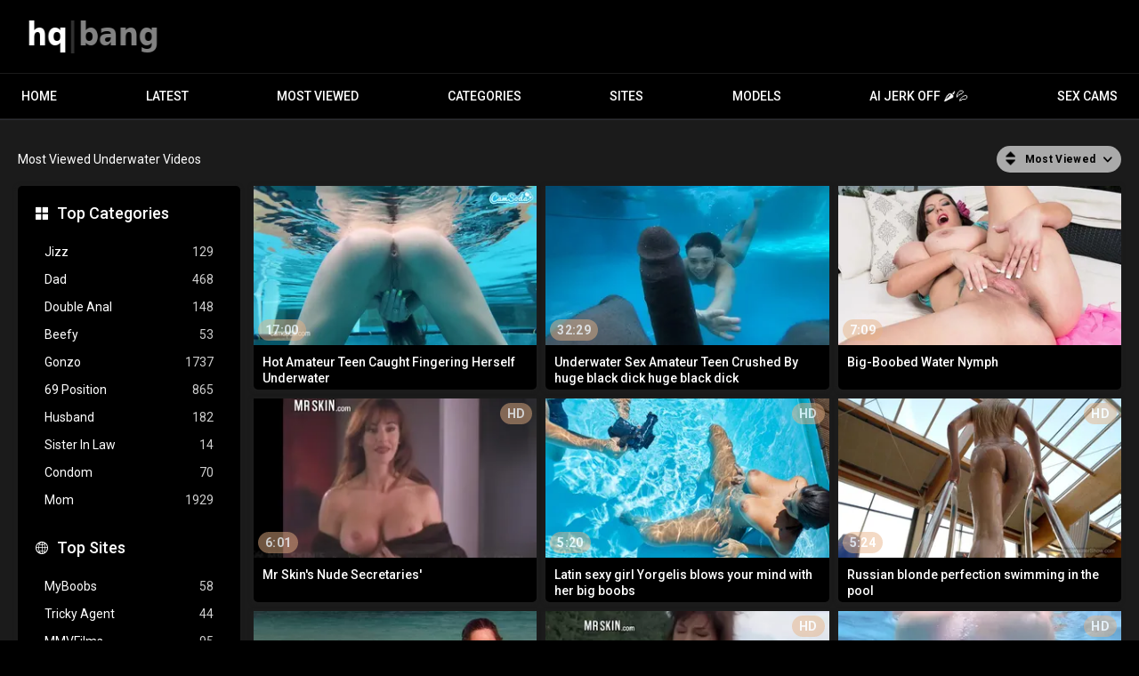

--- FILE ---
content_type: text/html; charset=utf-8
request_url: https://hqbang.com/categories/underwater/
body_size: 48290
content:
<!DOCTYPE html>
<html lang="en">
<head>
	<title>Underwater Videos - %sort_by%</title>
	<meta http-equiv="Content-Type" content="text/html; charset=utf-8"/>
	<meta name="description" content="HQBang brings you all the best scenes of the BangBros universe | Monsters of Cock - BangBus - AssParade and more"/>
	<meta name="keywords" content="BangBros, bangbus, monsters of cock, MOC, BBC, big black cock, monster cock, assparade, dancing bear, mia khalifa, pawg"/>
	<meta name="viewport" content="width=device-width, initial-scale=1"/>
	<meta name="RATING" content="RTA-5042-1996-1400-1577-RTA" />

	<link rel="icon" href="https://hqbang.com/favicon.ico" type="image/x-icon"/>
	<link rel="shortcut icon" href="https://hqbang.com/favicon.ico" type="image/x-icon"/>
	<meta name="clckd" content="cfeef36e682a4bb4744966ca6129cc64" />
	<link href="https://hqbang.com/static/css/1753295323/main.css" rel="stylesheet" type="text/css"/>
	<link href="https://hqbang.com/static/styles/jquery.fancybox-metal.css?v=8.3" rel="stylesheet" type="text/css"/>
	<script src="/adv_vert.js" type="text/javascript"></script>
	<script>
		var pageContext = {
															loginUrl: 'https://hqbang.com/login-required/',
			animation: '200'
		};
	</script>

			<link href="https://hqbang.com/rss/categories/underwater/" rel="alternate" type="application/rss+xml"/>
							<link href="https://hqbang.com/categories/underwater/" rel="canonical"/>
				<meta property="og:url" content="https://hqbang.com/categories/underwater/"/>
		<meta property="og:title" content="Top Free Videos by BangBros Network, Mia Khalifa, PAWG, Bang Bus, Monsters of Cock and more"/><meta property="og:image" content="https://hqbang.com/static/images/logo_hqbang.png"/><meta property="og:description" content="HQBang brings you all the best scenes of the BangBros universe | Monsters of Cock - BangBus - AssParade and more"/><meta property="og:type" content="website"/>
	

<script>(function(w,d,s,l,i){w[l]=w[l]||[];w[l].push({'gtm.start':
new Date().getTime(),event:'gtm.js'});var f=d.getElementsByTagName(s)[0],
j=d.createElement(s),dl=l!='dataLayer'?'&l='+l:'';j.async=true;j.src=
'https://www.googletagmanager.com/gtm.js?id='+i+dl;f.parentNode.insertBefore(j,f);
})(window,document,'script','dataLayer','GTM-MBDTBLP');</script>

<script>
cdc='';
cifc='';
sco='US';
scp='46';
tt2='437';
</script>

<meta http-equiv="delegate-ch" content="sec-ch-ua https://tsyndicate.com https://s.pemsrv.com https://s.magsrv.com; sec-ch-ua-bitness https://tsyndicate.com https://s.pemsrv.com https://s.magsrv.com; sec-ch-ua-arch https://tsyndicate.com https://s.pemsrv.com https://s.magsrv.com; sec-ch-ua-model https://tsyndicate.com https://s.pemsrv.com https://s.magsrv.com; sec-ch-ua-platform https://tsyndicate.com https://s.pemsrv.com https://s.magsrv.com; sec-ch-ua-platform-version https://tsyndicate.com https://s.pemsrv.com https://s.magsrv.com; sec-ch-ua-full-version https://tsyndicate.com https://s.pemsrv.com https://s.magsrv.com; sec-ch-ua-full-version-list https://tsyndicate.com https://s.pemsrv.com https://s.magsrv.com; sec-ch-ua-mobile https://tsyndicate.com https://s.pemsrv.com https://s.magsrv.com"></head>
<body>
<noscript><iframe src="https://www.googletagmanager.com/ns.html?id=GTM-MBDTBLP" height="0" width="0" style="display:none;visibility:hidden"></iframe></noscript>

<div class="container">
		<div class="header">
		<div class="header-inner">
			<div class="logo">
				<a href="https://hqbang.com/"><img src="https://hqbang.com/static/images/logo_hqbang.png" alt="HQbang" width="159" height="42"/><h1></h1></a>
			</div>
					</div>
	</div>
	<nav>
		<div class="navigation">
			<button class="button" aria-label="Site navigation">
				<span class="icon">
					<span class="ico-bar"></span>
					<span class="ico-bar"></span>
					<span class="ico-bar"></span>
				</span>
			</button>
						<ul class="primary">
				<button class="button button-close">
					<span class="icon">
						<span class="ico-bar"></span>
						<span class="ico-bar"></span>
						<span class="ico-bar"></span>
					</span>
				</button>
				<li >
					<a href="https://hqbang.com/" rel="Home" alt="Home">Home</a>
				</li>
				<li >
					<a href="https://hqbang.com/latest-updates/" id="item2" alt="Latest videos">Latest</a>
				</li>
								<li >
					<a href="https://hqbang.com/most-popular/" id="item4">Most Viewed</a>
				</li>
													<li class="dropdn">
						<a href="https://hqbang.com/categories/" id="item6">Categories</a>
																			<div class="sub">
								<a class="highlight" href="/categories/cumshot/">Cumshot</a>
<a href="/categories/casting/">Casting</a>
<a href="/categories/dad/">Step Dad</a>
<a href="/categories/double-anal/">Double Anal</a>
<a href="/categories/anal/">Anal</a>
<a class="summary" href="/categories/">All categories</a>							</div>
											</li>
																							<li class="dropdn ">
						<a href="https://hqbang.com/sites/" id="item7">Sites</a>
													<div class="sub">
								<a class="highlight" href="/site/brazzers/">Brazzers</a>
<a href="/site/milf-bundle/">MILF Bundle</a>
<a href="/site/evil-angel/">Evil Angel</a>
<a href="/site/bangbros-network/">Bangbros Network</a>
<a href="/site/milf-af/">MILF AF</a>
<a href="/site/pure-taboo/">Pure Taboo</a>
<a href="/site/backroom-casting-couch/">Backroom Casting Couch</a>
<a href="/site/ersties/">Ersties</a>
<a href="/site/asian-sex-diary/">Asian Sex Diary</a>
<a href="/site/facials-4k/">Facials 4K</a>
<a href="/site/blacked-raw/">Blacked RAW</a>
<a href="/site/kink/">Kink</a>
<a class="summary" href="/sites/">All Sites</a>							</div>
											</li>
													<li class="dropdn">
						<a href="https://hqbang.com/models/" id="item8">Models</a>
																			<div class="sub">
								<a class="highlight" href="/models/ellie-nova/">Ellie Nova</a>
<a href="/models/lina-love/">Lina Love</a>
<a href="/models/cherie-deville/">Cherie Deville</a>
<a href="/models/lasirena69/">LaSirena69</a>
<a href="/models/natasha-nice/">Natasha Nice</a>
<a class="summary" href="/models/">All Sites</a>							</div>
											</li>
								
								<li>
	<a href="https://tsyndicate.com/api/v1/direct/9456ec3abb18461b91f4de5e492b0979?" rel="nofollow" target="_blank" class="nav-play-sex-games gngames">AI JERK OFF 🌶💦</a>
</li>
<li>
	<a href="https://go.gsrv.dev/redirect.go?pid=50934&spaceid=11814072" rel="nofollow" target="_blank" class="nav-cams gncams">Sex Cams</a>
	<div class="floater"><div class="fin">
</li>
											</ul>
					</div>
	</nav>
	<div class="mobile-menu">
	<a class="gngames nav-play-sex-games" href="https://tsyndicate.com/api/v1/direct/9456ec3abb18461b91f4de5e492b0979?" rel="nofollow" target="_blank">AI JERK OFF 🌶💦</a>
	<a class="gncams nav-cams" href="https://go.gsrv.dev/redirect.go?pid=50934&spaceid=11814072" target="_blank">Sex Cams</a>
	<!-- 	<a class="gndating nav-meet" href="https://www.tckcandy.com/cmp/9J64X8/TWTB9/?source_id=hqbang.com&sub5=tab" target="_blank">AI SLUTS 🌶💦</a> -->
</div>

<div class="content">
	<div class="main-content">
					<div class="sidebar">
															
																		
													
				
									<div class="headline">
	<h2><a class="icon icon-categories" href="https://hqbang.com/categories/">Top Categories</a></h2>
</div>
	<ul class="list">
					<li>
				<a href="https://hqbang.com/categories/jizz/">Jizz<span class="rating">129</span></a>
			</li>
					<li>
				<a href="https://hqbang.com/categories/dad/">Dad<span class="rating">468</span></a>
			</li>
					<li>
				<a href="https://hqbang.com/categories/double-anal/">Double Anal<span class="rating">148</span></a>
			</li>
					<li>
				<a href="https://hqbang.com/categories/beefy/">Beefy<span class="rating">53</span></a>
			</li>
					<li>
				<a href="https://hqbang.com/categories/gonzo/">Gonzo<span class="rating">1737</span></a>
			</li>
					<li>
				<a href="https://hqbang.com/categories/69-position/">69 Position<span class="rating">865</span></a>
			</li>
					<li>
				<a href="https://hqbang.com/categories/husband/">Husband<span class="rating">182</span></a>
			</li>
					<li>
				<a href="https://hqbang.com/categories/sister-in-law/">Sister In Law<span class="rating">14</span></a>
			</li>
					<li>
				<a href="https://hqbang.com/categories/condom/">Condom<span class="rating">70</span></a>
			</li>
					<li>
				<a href="https://hqbang.com/categories/mom/">Mom<span class="rating">1929</span></a>
			</li>
			</ul>

					<div class="headline">
	<h2><a class="icon icon-world" href="https://hqbang.com/sites/">Top Sites</a></h2>
</div>
	<ul class="list">
					<li>
				<a href="https://hqbang.com/site/myboobs/">MyBoobs<span class="rating">58</span></a>
			</li>
					<li>
				<a href="https://hqbang.com/site/tricky-agent/">Tricky Agent<span class="rating">44</span></a>
			</li>
					<li>
				<a href="https://hqbang.com/site/mmvfilms/">MMVFilms<span class="rating">95</span></a>
			</li>
					<li>
				<a href="https://hqbang.com/site/nutabu/">Nutabu<span class="rating">123</span></a>
			</li>
					<li>
				<a href="https://hqbang.com/site/fhutaxxx/">FHUTAxxx<span class="rating">23</span></a>
			</li>
					<li>
				<a href="https://hqbang.com/site/girls-only-porn/">Girls Only Porn<span class="rating">77</span></a>
			</li>
					<li>
				<a href="https://hqbang.com/site/blow-me-pov/">Blow me POV<span class="rating">22</span></a>
			</li>
					<li>
				<a href="https://hqbang.com/site/luna-love/">Luna Love<span class="rating">4</span></a>
			</li>
					<li>
				<a href="https://hqbang.com/site/xfeeds/">XFeeds<span class="rating">51</span></a>
			</li>
					<li>
				<a href="https://hqbang.com/site/la-new-girl/">LA New Girl<span class="rating">16</span></a>
			</li>
			</ul>

					<div class="headline">
	<h2><a class="icon icon-model" href="https://hqbang.com/models/">Top Models</a></h2>
</div>
	<ul class="list">
					<li>
				<a href="https://hqbang.com/models/asia-rigs/">Asia Rigs<span class="rating">1</span></a>
			</li>
					<li>
				<a href="https://hqbang.com/models/kiara-curry/">Kiara Curry<span class="rating">2</span></a>
			</li>
					<li>
				<a href="https://hqbang.com/models/lacey-johnson/">Lacey Johnson<span class="rating">3</span></a>
			</li>
					<li>
				<a href="https://hqbang.com/models/evanni-solei/">Evanni Solei<span class="rating">3</span></a>
			</li>
					<li>
				<a href="https://hqbang.com/models/jaime-fetti/">Jaime Fetti<span class="rating">4</span></a>
			</li>
					<li>
				<a href="https://hqbang.com/models/stephani-moretti/">Stephani Moretti<span class="rating">10</span></a>
			</li>
					<li>
				<a href="https://hqbang.com/models/steven-st-croix/">Steven St. Croix<span class="rating">21</span></a>
			</li>
					<li>
				<a href="https://hqbang.com/models/barry-scott/">Barry Scott<span class="rating">17</span></a>
			</li>
					<li>
				<a href="https://hqbang.com/models/ben-english/">Ben English<span class="rating">12</span></a>
			</li>
					<li>
				<a href="https://hqbang.com/models/ryan-madison/">Ryan Madison<span class="rating">44</span></a>
			</li>
			</ul>

							</div>
				<div class="main-container">
						<div id="list_videos_common_videos_list">
				
				<div class="headline">
		<h1>			Most Viewed Underwater Videos		</h1>
		
																		<div class="sort">
						<span class="icon type-sort"></span>
						<strong>Most Viewed</strong>
						<ul id="list_videos_common_videos_list_sort_list">
																								<li>
										<a data-action="ajax" data-container-id="list_videos_common_videos_list_sort_list" data-block-id="list_videos_common_videos_list" data-parameters="sort_by:post_date">Latest</a>
									</li>
																																															<li>
										<a data-action="ajax" data-container-id="list_videos_common_videos_list_sort_list" data-block-id="list_videos_common_videos_list" data-parameters="sort_by:rating">Top Rated</a>
									</li>
																																<li>
										<a data-action="ajax" data-container-id="list_videos_common_videos_list_sort_list" data-block-id="list_videos_common_videos_list" data-parameters="sort_by:duration">Longest</a>
									</li>
																																<li>
										<a data-action="ajax" data-container-id="list_videos_common_videos_list_sort_list" data-block-id="list_videos_common_videos_list" data-parameters="sort_by:most_commented">Most Commented</a>
									</li>
																																<li>
										<a data-action="ajax" data-container-id="list_videos_common_videos_list_sort_list" data-block-id="list_videos_common_videos_list" data-parameters="sort_by:most_favourited">Most Favorited</a>
									</li>
																					</ul>
					</div>
				
										</div>

<div class="box">
	<div class="list-videos">
		<div class="margin-fix" id="list_videos_common_videos_list_items">
															<div class="item  ">
						<a href="https://hqbang.com/videos/67099/hot-amateur-teen-caught-fingering-herself-underwater/" title="Hot Amateur Teen Caught Fingering Herself Underwater" >
							<div class="img">
																	<img class="thumb lazy-load " 
										src="[data-uri]" data-original="https://hqbang.com/contents/videos_screenshots/67000/67099/496x372/1.jpg" 
										data-webp="https://hqbang.com/contents/videos_screenshots/67000/67099/336x189/1.jpg" 
										alt="Hot Amateur Teen Caught Fingering Herself Underwater"  	
										data-preview="/preview/250792/229107/8/67de181ffadb2eaf391f1a514e4c359d3152e149"
																				width="496" 
										height="372"/>
																																																									<span class="duration">17:00</span>
							</div>
							<strong class="title">
																	Hot Amateur Teen Caught Fingering Herself Underwater
															</strong>
						</a>
											</div>
									<div class="item  ">
						<a href="https://hqbang.com/videos/45401/underwater-sex-amateur-teen-crushed-by-huge-black-dick-huge-black-dick/" title="Underwater Sex Amateur Teen Crushed By huge black dick huge black dick" >
							<div class="img">
																	<img class="thumb lazy-load " 
										src="[data-uri]" data-original="https://hqbang.com/contents/videos_screenshots/45000/45401/496x372/1.jpg" 
										data-webp="https://hqbang.com/contents/videos_screenshots/45000/45401/336x189/1.jpg" 
										alt="Underwater Sex Amateur Teen Crushed By huge black dick huge black dick"  	
										data-preview="/preview/248046/229107/8/f6ed79493a4af966fabcce097e9855e932388dbd"
																				width="496" 
										height="372"/>
																																																									<span class="duration">32:29</span>
							</div>
							<strong class="title">
																	Underwater Sex Amateur Teen Crushed By huge black dick huge black dick
															</strong>
						</a>
											</div>
									<div class="item  ">
						<a href="https://hqbang.com/videos/41566/big-boobed-water-nymph/" title="Big-Boobed Water Nymph" >
							<div class="img">
																	<img class="thumb lazy-load " 
										src="[data-uri]" data-original="https://hqbang.com/contents/videos_screenshots/41000/41566/496x372/1.jpg" 
										data-webp="https://hqbang.com/contents/videos_screenshots/41000/41566/336x189/1.jpg" 
										alt="Big-Boobed Water Nymph"  	
										data-preview="/preview/248673/229107/8/69293aacc0fb92f4b876a8299e5d9c99dc621a2a"
																				width="496" 
										height="372"/>
																																																									<span class="duration">7:09</span>
							</div>
							<strong class="title">
																	Big-Boobed Water Nymph
															</strong>
						</a>
											</div>
									<div class="item  ">
						<a href="https://hqbang.com/videos/109902/mr-skin-s-nude-secretaries/" title="Mr Skin's Nude Secretaries'" >
							<div class="img">
																	<img class="thumb lazy-load " 
										src="[data-uri]" data-original="https://hqbang.com/contents/videos_screenshots/109000/109902/496x372/1.jpg" 
										data-webp="https://hqbang.com/contents/videos_screenshots/109000/109902/336x189/1.jpg" 
										alt="Mr Skin's Nude Secretaries'"  	
										data-preview="/preview/158173/229107/4/642c7d9328696e0bb4fbdf990e3011a29b2c988d"
																				width="496" 
										height="372"/>
																																																	<span class="is-hd">HD</span>								<span class="duration">6:01</span>
							</div>
							<strong class="title">
																	Mr Skin's Nude Secretaries'
															</strong>
						</a>
											</div>
									<div class="item  ">
						<a href="https://hqbang.com/videos/34991/latin-sexy-girl-yorgelis-blows-your-mind-with-her-big-boobs/" title="Latin sexy girl Yorgelis blows your mind with her big boobs" >
							<div class="img">
																	<img class="thumb lazy-load " 
										src="[data-uri]" data-original="https://hqbang.com/contents/videos_screenshots/34000/34991/496x372/1.jpg" 
										data-webp="https://hqbang.com/contents/videos_screenshots/34000/34991/336x189/1.jpg" 
										alt="Latin sexy girl Yorgelis blows your mind with her big boobs"  	
										data-preview="/preview/263790/229107/9/51b18e4198df26ebad01d6a5b55b264166587b66"
																				width="496" 
										height="372"/>
																																																	<span class="is-hd">HD</span>								<span class="duration">5:20</span>
							</div>
							<strong class="title">
																	Latin sexy girl Yorgelis blows your mind with her big boobs
															</strong>
						</a>
											</div>
									<div class="item  ">
						<a href="https://hqbang.com/videos/132794/russian-blonde-perfection-swimming-in-the-pool/" title="Russian blonde perfection swimming in the pool" >
							<div class="img">
																	<img class="thumb lazy-load " 
										src="[data-uri]" data-original="https://hqbang.com/contents/videos_screenshots/132000/132794/496x372/1.jpg" 
										data-webp="https://hqbang.com/contents/videos_screenshots/132000/132794/336x189/1.jpg" 
										alt="Russian blonde perfection swimming in the pool"  	
										data-preview="/preview/271941/229107/9/418d0b004537adf207ee83a975a88a183f6eeefe"
																				width="496" 
										height="372"/>
																																																	<span class="is-hd">HD</span>								<span class="duration">5:24</span>
							</div>
							<strong class="title">
																	Russian blonde perfection swimming in the pool
															</strong>
						</a>
											</div>
									<div class="item  ">
						<a href="https://hqbang.com/videos/26212/kelly-s-naked-body-has-never-looked-better-than-it-does-underwater/" title="Kelly's naked body has never looked better than it does underwater" >
							<div class="img">
																	<img class="thumb lazy-load " 
										src="[data-uri]" data-original="https://hqbang.com/contents/videos_screenshots/26000/26212/496x372/1.jpg" 
										data-webp="https://hqbang.com/contents/videos_screenshots/26000/26212/336x189/1.jpg" 
										alt="Kelly's naked body has never looked better than it does underwater"  	
										data-preview="/preview/49877/229107/1/f7280ed0ca0a47f59accd28527c5a033319fef23"
																				width="496" 
										height="372"/>
																																																									<span class="duration">0:38</span>
							</div>
							<strong class="title">
																	Kelly's naked body has never looked better than it does underwater
															</strong>
						</a>
											</div>
									<div class="item  ">
						<a href="https://hqbang.com/videos/8129/mr-skin-s-the-greatest-skinny-dipping-scenes-1/" title="Mr. Skin's The Greatest Skinny Dipping Scenes #1'" >
							<div class="img">
																	<img class="thumb lazy-load " 
										src="[data-uri]" data-original="https://hqbang.com/contents/videos_screenshots/8000/8129/496x372/1.jpg" 
										data-webp="https://hqbang.com/contents/videos_screenshots/8000/8129/336x189/1.jpg" 
										alt="Mr. Skin's The Greatest Skinny Dipping Scenes #1'"  	
										data-preview="/preview/158149/229107/4/31381c62dfbf934c16160f94f0a366b95ad0d925"
																				width="496" 
										height="372"/>
																																																	<span class="is-hd">HD</span>								<span class="duration">4:40</span>
							</div>
							<strong class="title">
																	Mr. Skin's The Greatest Skinny Dipping Scenes #1'
															</strong>
						</a>
											</div>
									<div class="item  ">
						<a href="https://hqbang.com/videos/2433/bangbros-aquatic-pornstars/" title="BangBros: Aquatic Pornstars" >
							<div class="img">
																	<img class="thumb lazy-load " 
										src="[data-uri]" data-original="https://hqbang.com/contents/videos_screenshots/2000/2433/496x372/1.jpg" 
										data-webp="https://hqbang.com/contents/videos_screenshots/2000/2433/336x189/1.jpg" 
										alt="BangBros: Aquatic Pornstars"  	
										data-preview="/preview/118888/229107/1/57ff5c54b3c43cfb1391f1fda884ee6921767308"
																				width="496" 
										height="372"/>
																																																	<span class="is-hd">HD</span>								<span class="duration">3:00</span>
							</div>
							<strong class="title">
																	BangBros: Aquatic Pornstars
															</strong>
						</a>
											</div>
									<div class="item  ">
						<a href="https://hqbang.com/videos/2062/saggy-busty-gracie-gates-starts-with-underwater-sex/" title="Saggy busty Gracie Gates starts with underwater sex" >
							<div class="img">
																	<img class="thumb lazy-load " 
										src="[data-uri]" data-original="https://hqbang.com/contents/videos_screenshots/2000/2062/496x372/1.jpg" 
										data-webp="https://hqbang.com/contents/videos_screenshots/2000/2062/336x189/1.jpg" 
										alt="Saggy busty Gracie Gates starts with underwater sex"  	
										data-preview="/preview/106467/229107/3/fc4d12502cc01cdde3c5d963a83a49878ab86c64"
																				width="496" 
										height="372"/>
																																																									<span class="duration">4:54</span>
							</div>
							<strong class="title">
																	Saggy busty Gracie Gates starts with underwater sex
															</strong>
						</a>
											</div>
									<div class="item  ">
						<a href="https://hqbang.com/videos/294712/hottest-hungarian-milf-angelica-gets-horny-underwater/" title="Hottest Hungarian milf Angelica gets horny underwater" >
							<div class="img">
																	<img class="thumb lazy-load " 
										src="[data-uri]" data-original="https://hqbang.com/contents/videos_screenshots/294000/294712/496x372/1.jpg" 
										data-webp="https://hqbang.com/contents/videos_screenshots/294000/294712/336x189/1.jpg" 
										alt="Hottest Hungarian milf Angelica gets horny underwater"  	
										data-preview="/preview/292479/229107/9/c58a67091a9e9698aceb9abe09d27a9499bd6340"
																				width="496" 
										height="372"/>
																																																	<span class="is-hd">HD</span>								<span class="duration">6:25</span>
							</div>
							<strong class="title">
																	Hottest Hungarian milf Angelica gets horny underwater
															</strong>
						</a>
											</div>
									<div class="item  ">
						<a href="https://hqbang.com/videos/298257/minnie-manga-being-fucked-in-the-pool/" title="Minnie Manga being banged in the pool" >
							<div class="img">
																	<img class="thumb lazy-load " 
										src="[data-uri]" data-original="https://hqbang.com/contents/videos_screenshots/298000/298257/496x372/1.jpg" 
										data-webp="https://hqbang.com/contents/videos_screenshots/298000/298257/336x189/1.jpg" 
										alt="Minnie Manga being banged in the pool"  	
										data-preview="/preview/298298/229107/9/f9b1d1ce87ec669b3aeeca03ffbfb31e78702e14"
																				width="496" 
										height="372"/>
																																																	<span class="is-hd">HD</span>								<span class="duration">5:23</span>
							</div>
							<strong class="title">
																	Minnie Manga being banged in the pool
															</strong>
						</a>
											</div>
									<div class="item  ">
						<a href="https://hqbang.com/videos/112649/big-boobed-lesbian-friend-having-fun-by-the-pool-roxie-sinner-chloe-surreal/" title="Big Boobed lesbian friend having fun by the pool - Roxie Sinner & Chloe Surreal" >
							<div class="img">
																	<img class="thumb lazy-load " 
										src="[data-uri]" data-original="https://hqbang.com/contents/videos_screenshots/112000/112649/496x372/1.jpg" 
										data-webp="https://hqbang.com/contents/videos_screenshots/112000/112649/336x189/1.jpg" 
										alt="Big Boobed lesbian friend having fun by the pool - Roxie Sinner & Chloe Surreal"  	
										data-preview="/preview/163203/229107/4/6734374e6a0f7ef2de5dcdf98e81206c08f06150"
																				width="496" 
										height="372"/>
																																																	<span class="is-hd">HD</span>								<span class="duration">8:00</span>
							</div>
							<strong class="title">
																	Big Boobed lesbian friend having fun by the pool - Roxie Sinner & Chloe Surreal
															</strong>
						</a>
											</div>
									<div class="item  ">
						<a href="https://hqbang.com/videos/67909/fun-czech-beauty-vesta-swims-naked-lustful/" title="Fun Czech beauty Vesta swims naked & lustful" >
							<div class="img">
																	<img class="thumb lazy-load " 
										src="[data-uri]" data-original="https://hqbang.com/contents/videos_screenshots/67000/67909/496x372/1.jpg" 
										data-webp="https://hqbang.com/contents/videos_screenshots/67000/67909/336x189/1.jpg" 
										alt="Fun Czech beauty Vesta swims naked & lustful"  	
										data-preview="/preview/254678/229107/8/8c3781dd38454aa212b550ce0956b8c0a460885a"
																				width="496" 
										height="372"/>
																																																	<span class="is-hd">HD</span>								<span class="duration">6:08</span>
							</div>
							<strong class="title">
																	Fun Czech beauty Vesta swims naked & lustful
															</strong>
						</a>
											</div>
									<div class="item  ">
						<a href="https://hqbang.com/videos/55001/hot-brunette-sophia-burns-fucks-her-anus-with-huge-dildo/" title="Hot Brunette Sophia Burns Fucks Her Anus With Huge Dildo" >
							<div class="img">
																	<img class="thumb lazy-load " 
										src="[data-uri]" data-original="https://hqbang.com/contents/videos_screenshots/55000/55001/496x372/1.jpg" 
										data-webp="https://hqbang.com/contents/videos_screenshots/55000/55001/336x189/1.jpg" 
										alt="Hot Brunette Sophia Burns Fucks Her Anus With Huge Dildo"  	
										data-preview="/preview/247988/229107/8/28913c972583fe5a977b4a6e11626a23ae4af73b"
																				width="496" 
										height="372"/>
																																																									<span class="duration">16:09</span>
							</div>
							<strong class="title">
																	Hot Brunette Sophia Burns Fucks Her Anus With Huge Dildo
															</strong>
						</a>
											</div>
									<div class="item  ">
						<a href="https://hqbang.com/videos/74827/camsoda-charly-summer-masturbation-underwater-journey/" title="Camsoda - Charly Summer Masturbation Underwater Journey" >
							<div class="img">
																	<img class="thumb lazy-load " 
										src="[data-uri]" data-original="https://hqbang.com/contents/videos_screenshots/74000/74827/496x372/1.jpg" 
										data-webp="https://hqbang.com/contents/videos_screenshots/74000/74827/336x189/1.jpg" 
										alt="Camsoda - Charly Summer Masturbation Underwater Journey"  	
										data-preview="/preview/248115/229107/8/064a9823363b377e4013fb6342866ae0effd9be1"
																				width="496" 
										height="372"/>
																																																									<span class="duration">10:40</span>
							</div>
							<strong class="title">
																	Camsoda - Charly Summer Masturbation Underwater Journey
															</strong>
						</a>
											</div>
									<div class="item  ">
						<a href="https://hqbang.com/videos/34010/fun-serbian-hot-girl-katrin-privsem-swims-naked-lustful/" title="Fun Serbian hot girl Katrin Privsem swims naked & lustful" >
							<div class="img">
																	<img class="thumb lazy-load " 
										src="[data-uri]" data-original="https://hqbang.com/contents/videos_screenshots/34000/34010/496x372/1.jpg" 
										data-webp="https://hqbang.com/contents/videos_screenshots/34000/34010/336x189/1.jpg" 
										alt="Fun Serbian hot girl Katrin Privsem swims naked & lustful"  	
										data-preview="/preview/255655/229107/8/c7758fdb8fdacc0f71eb5cf64a9bbf239a9e9436"
																				width="496" 
										height="372"/>
																																																	<span class="is-hd">HD</span>								<span class="duration">5:08</span>
							</div>
							<strong class="title">
																	Fun Serbian hot girl Katrin Privsem swims naked & lustful
															</strong>
						</a>
											</div>
									<div class="item  ">
						<a href="https://hqbang.com/videos/33855/american-russian-chicks-jessica-lindsey/" title="American &  Russian chicks Jessica & Lindsey" >
							<div class="img">
																	<img class="thumb lazy-load " 
										src="[data-uri]" data-original="https://hqbang.com/contents/videos_screenshots/33000/33855/496x372/1.jpg" 
										data-webp="https://hqbang.com/contents/videos_screenshots/33000/33855/336x189/1.jpg" 
										alt="American &  Russian chicks Jessica & Lindsey"  	
										data-preview="/preview/252846/229107/8/b589ce352b4c5e224876629d9fad476907debca6"
																				width="496" 
										height="372"/>
																																																	<span class="is-hd">HD</span>								<span class="duration">5:10</span>
							</div>
							<strong class="title">
																	American &  Russian chicks Jessica & Lindsey
															</strong>
						</a>
											</div>
									<div class="item  ">
						<a href="https://hqbang.com/videos/91068/swimsuit-day-for-magnificent-micky/" title="Swimsuit Day For Magnificent Micky" >
							<div class="img">
																	<img class="thumb lazy-load " 
										src="[data-uri]" data-original="https://hqbang.com/contents/videos_screenshots/91000/91068/496x372/1.jpg" 
										data-webp="https://hqbang.com/contents/videos_screenshots/91000/91068/336x189/1.jpg" 
										alt="Swimsuit Day For Magnificent Micky"  	
										data-preview="/preview/218326/229107/6/1099c3e84483da32afeab46b8b800f43c78488fb"
																				width="496" 
										height="372"/>
																																																									<span class="duration">9:44</span>
							</div>
							<strong class="title">
																	Swimsuit Day For Magnificent Micky
															</strong>
						</a>
											</div>
									<div class="item  ">
						<a href="https://hqbang.com/videos/63287/absolute-babe-nata-ocean-in-out-of-pool/" title="Absolute babe Nata Ocean in & out of pool" >
							<div class="img">
																	<img class="thumb lazy-load " 
										src="[data-uri]" data-original="https://hqbang.com/contents/videos_screenshots/63000/63287/496x372/1.jpg" 
										data-webp="https://hqbang.com/contents/videos_screenshots/63000/63287/336x189/1.jpg" 
										alt="Absolute babe Nata Ocean in & out of pool"  	
										data-preview="/preview/257801/229107/8/5eb93c58220d08ccf8c7cab7b887644c5fc39957"
																				width="496" 
										height="372"/>
																																																	<span class="is-hd">HD</span>								<span class="duration">5:33</span>
							</div>
							<strong class="title">
																	Absolute babe Nata Ocean in & out of pool
															</strong>
						</a>
											</div>
									<div class="item  ">
						<a href="https://hqbang.com/videos/33869/latvian-beautiful-babe-eyla-moore-is-very-precious/" title="Latvian beautiful babe Eyla Moore is very  & precious" >
							<div class="img">
																	<img class="thumb lazy-load " 
										src="[data-uri]" data-original="https://hqbang.com/contents/videos_screenshots/33000/33869/496x372/1.jpg" 
										data-webp="https://hqbang.com/contents/videos_screenshots/33000/33869/336x189/1.jpg" 
										alt="Latvian beautiful babe Eyla Moore is very  & precious"  	
										data-preview="/preview/253124/229107/8/45f3f0612d4659c6346abd423cb10e8f2a655fca"
																				width="496" 
										height="372"/>
																																																	<span class="is-hd">HD</span>								<span class="duration">5:08</span>
							</div>
							<strong class="title">
																	Latvian beautiful babe Eyla Moore is very  & precious
															</strong>
						</a>
											</div>
									<div class="item  ">
						<a href="https://hqbang.com/videos/242530/andreina-de-luxe-underwater-latina/" title="Andreina De Luxe - underwater Latin" >
							<div class="img">
																	<img class="thumb lazy-load " 
										src="[data-uri]" data-original="https://hqbang.com/contents/videos_screenshots/242000/242530/496x372/1.jpg" 
										data-webp="https://hqbang.com/contents/videos_screenshots/242000/242530/336x189/1.jpg" 
										alt="Andreina De Luxe - underwater Latin"  	
										data-preview="/preview/11491/229107/1/17afc1729e40438ff1786c17373ab39a82068df1"
																				width="496" 
										height="372"/>
																																																	<span class="is-hd">HD</span>								<span class="duration">6:58</span>
							</div>
							<strong class="title">
																	Andreina De Luxe - underwater Latin
															</strong>
						</a>
											</div>
									<div class="item  ">
						<a href="https://hqbang.com/videos/59699/sweet-adorable-latvian-girl-nata-ocean/" title="Sweet adorable Latvian girl Nata Ocean" >
							<div class="img">
																	<img class="thumb lazy-load " 
										src="[data-uri]" data-original="https://hqbang.com/contents/videos_screenshots/59000/59699/496x372/1.jpg" 
										data-webp="https://hqbang.com/contents/videos_screenshots/59000/59699/336x189/1.jpg" 
										alt="Sweet adorable Latvian girl Nata Ocean"  	
										data-preview="/preview/261974/229107/9/7a125a0ad4f6b336b40b9e3e78491a64d8d387da"
																				width="496" 
										height="372"/>
																																																	<span class="is-hd">HD</span>								<span class="duration">5:57</span>
							</div>
							<strong class="title">
																	Sweet adorable Latvian girl Nata Ocean
															</strong>
						</a>
											</div>
									<div class="item  ">
						<a href="https://hqbang.com/videos/54534/big-breasted-cougar-angelica-by-the-pool/" title="Big Breasted cougar Angelica by the pool" >
							<div class="img">
																	<img class="thumb lazy-load " 
										src="[data-uri]" data-original="https://hqbang.com/contents/videos_screenshots/54000/54534/496x372/1.jpg" 
										data-webp="https://hqbang.com/contents/videos_screenshots/54000/54534/336x189/1.jpg" 
										alt="Big Breasted cougar Angelica by the pool"  	
										data-preview="/preview/264414/229107/9/fbb4d6f950713b7474aaf5a7c12d9d6205ae22d9"
																				width="496" 
										height="372"/>
																																																	<span class="is-hd">HD</span>								<span class="duration">5:51</span>
							</div>
							<strong class="title">
																	Big Breasted cougar Angelica by the pool
															</strong>
						</a>
											</div>
												</div>
	</div>
</div>
									<div class="pagination" id="list_videos_common_videos_list_pagination">
			<div class="pagination-holder">
				<ul>
											<li class="prev"><span>Back</span></li>
																<li class="first"><span>First</span></li>
										
																										<li class="current"><span>1</span></li>
																																															<li class="page"><a href="#videos" data-action="ajax" data-container-id="list_videos_common_videos_list_pagination" data-block-id="list_videos_common_videos_list" data-parameters="sort_by:video_viewed;from:2">2</a></li>
																																							<li class="page"><a href="#videos" data-action="ajax" data-container-id="list_videos_common_videos_list_pagination" data-block-id="list_videos_common_videos_list" data-parameters="sort_by:video_viewed;from:3">3</a></li>
																																							<li class="page"><a href="#videos" data-action="ajax" data-container-id="list_videos_common_videos_list_pagination" data-block-id="list_videos_common_videos_list" data-parameters="sort_by:video_viewed;from:4">4</a></li>
																																							<li class="page"><a href="#videos" data-action="ajax" data-container-id="list_videos_common_videos_list_pagination" data-block-id="list_videos_common_videos_list" data-parameters="sort_by:video_viewed;from:5">5</a></li>
																		
														<li class="next"><a href="#videos" data-action="ajax" data-container-id="list_videos_common_videos_list_pagination" data-block-id="list_videos_common_videos_list" data-parameters="sort_by:video_viewed;from:2">Next</a></li>
									</ul>
			</div>
		</div>
	</div>
		</div>
	</div>
			<div class="box tags-cloud">
			<a href="https://hqbang.com/tags/big-cock/" style="font-weight: bold; font-size: 16px;">big cock</a>
		&nbsp;&nbsp;
			<a href="https://hqbang.com/tags/brunette/" style="font-weight: bold; font-size: 16px;">brunette</a>
		&nbsp;&nbsp;
			<a href="https://hqbang.com/tags/tranny/" style="font-weight: bold; font-size: 12px;">tranny</a>
		&nbsp;&nbsp;
			<a href="https://hqbang.com/tags/tattoo/" style="font-weight: bold; font-size: 14px;">tattoo</a>
		&nbsp;&nbsp;
			<a href="https://hqbang.com/tags/facial/" style="font-weight: bold; font-size: 13px;">facial</a>
		&nbsp;&nbsp;
			<a href="https://hqbang.com/tags/anal/" style="font-weight: bold; font-size: 16px;">anal</a>
		&nbsp;&nbsp;
			<a href="https://hqbang.com/tags/masturbation/" style="font-weight: bold; font-size: 16px;">masturbation</a>
		&nbsp;&nbsp;
			<a href="https://hqbang.com/tags/lingerie/" style="font-weight: bold; font-size: 13px;">lingerie</a>
		&nbsp;&nbsp;
			<a href="https://hqbang.com/tags/hardcore/" style="font-weight: bold; font-size: 16px;">hardcore</a>
		&nbsp;&nbsp;
			<a href="https://hqbang.com/tags/pornstar/" style="font-weight: bold; font-size: 12px;">pornstar</a>
		&nbsp;&nbsp;
			<a href="https://hqbang.com/tags/deepthroat/" style="font-weight: bold; font-size: 15px;">deepthroat</a>
		&nbsp;&nbsp;
			<a href="https://hqbang.com/tags/fetish/" style="font-weight: bold; font-size: 15px;">fetish</a>
		&nbsp;&nbsp;
			<a href="https://hqbang.com/tags/fingering/" style="font-weight: bold; font-size: 14px;">fingering</a>
		&nbsp;&nbsp;
			<a href="https://hqbang.com/tags/handjob/" style="font-weight: bold; font-size: 14px;">handjob</a>
		&nbsp;&nbsp;
			<a href="https://hqbang.com/tags/small-tits/" style="font-weight: bold; font-size: 15px;">small tits</a>
		&nbsp;&nbsp;
			<a href="https://hqbang.com/tags/big-tits/" style="font-weight: bold; font-size: 16px;">big tits</a>
		&nbsp;&nbsp;
			<a href="https://hqbang.com/tags/pussy-licking/" style="font-weight: bold; font-size: 14px;">pussy licking</a>
		&nbsp;&nbsp;
			<a href="https://hqbang.com/tags/bareback/" style="font-weight: bold; font-size: 14px;">bareback</a>
		&nbsp;&nbsp;
			<a href="https://hqbang.com/tags/pov/" style="font-weight: bold; font-size: 14px;">pov</a>
		&nbsp;&nbsp;
			<a href="https://hqbang.com/tags/rimming/" style="font-weight: bold; font-size: 12px;">rimming</a>
		&nbsp;&nbsp;
			<a href="https://hqbang.com/tags/threesome/" style="font-weight: bold; font-size: 13px;">threesome</a>
		&nbsp;&nbsp;
			<a href="https://hqbang.com/tags/amateur/" style="font-weight: bold; font-size: 15px;">amateur</a>
		&nbsp;&nbsp;
			<a href="https://hqbang.com/tags/shaved/" style="font-weight: bold; font-size: 13px;">shaved</a>
		&nbsp;&nbsp;
			<a href="https://hqbang.com/tags/cowgirl/" style="font-weight: bold; font-size: 15px;">cowgirl</a>
		&nbsp;&nbsp;
			<a href="https://hqbang.com/tags/milf/" style="font-weight: bold; font-size: 15px;">milf</a>
		&nbsp;&nbsp;
			<a href="https://hqbang.com/tags/solo/" style="font-weight: bold; font-size: 13px;">solo</a>
		&nbsp;&nbsp;
			<a href="https://hqbang.com/tags/interracial/" style="font-weight: bold; font-size: 13px;">interracial</a>
		&nbsp;&nbsp;
			<a href="https://hqbang.com/tags/big-dick/" style="font-weight: bold; font-size: 16px;">big dick</a>
		&nbsp;&nbsp;
			<a href="https://hqbang.com/tags/missionary/" style="font-weight: bold; font-size: 14px;">missionary</a>
		&nbsp;&nbsp;
			<a href="https://hqbang.com/tags/reverse-cowgirl/" style="font-weight: bold; font-size: 12px;">reverse cowgirl</a>
		&nbsp;&nbsp;
			<a href="https://hqbang.com/tags/gay/" style="font-weight: bold; font-size: 14px;">gay</a>
		&nbsp;&nbsp;
			<a href="https://hqbang.com/tags/anal-porn-videos/" style="font-weight: bold; font-size: 13px;">anal porn videos</a>
		&nbsp;&nbsp;
			<a href="https://hqbang.com/tags/natural-tits/" style="font-weight: bold; font-size: 15px;">natural tits</a>
		&nbsp;&nbsp;
			<a href="https://hqbang.com/tags/doggystyle/" style="font-weight: bold; font-size: 15px;">doggystyle</a>
		&nbsp;&nbsp;
			<a href="https://hqbang.com/tags/gay-porn/" style="font-weight: bold; font-size: 13px;">gay porn</a>
		&nbsp;&nbsp;
			<a href="https://hqbang.com/tags/kissing/" style="font-weight: bold; font-size: 12px;">kissing</a>
		&nbsp;&nbsp;
			<a href="https://hqbang.com/tags/big-boobs/" style="font-weight: bold; font-size: 12px;">big boobs</a>
		&nbsp;&nbsp;
			<a href="https://hqbang.com/tags/babe/" style="font-weight: bold; font-size: 15px;">babe</a>
		&nbsp;&nbsp;
			<a href="https://hqbang.com/tags/blonde/" style="font-weight: bold; font-size: 16px;">blonde</a>
		&nbsp;&nbsp;
			<a href="https://hqbang.com/tags/mature/" style="font-weight: bold; font-size: 12px;">mature</a>
		&nbsp;&nbsp;
			<a href="https://hqbang.com/tags/blowjob/" style="font-weight: bold; font-size: 16px;">blowjob</a>
		&nbsp;&nbsp;
			<a href="https://hqbang.com/tags/ass/" style="font-weight: bold; font-size: 12px;">ass</a>
		&nbsp;&nbsp;
			<a href="https://hqbang.com/tags/big-ass/" style="font-weight: bold; font-size: 15px;">big ass</a>
		&nbsp;&nbsp;
			<a href="https://hqbang.com/tags/cumshot/" style="font-weight: bold; font-size: 16px;">cumshot</a>
		&nbsp;&nbsp;
			<a href="https://hqbang.com/tags/shemale/" style="font-weight: bold; font-size: 12px;">shemale</a>
		&nbsp;&nbsp;
			<a href="https://hqbang.com/tags/lesbian/" style="font-weight: bold; font-size: 13px;">lesbian</a>
		&nbsp;&nbsp;
			<a href="https://hqbang.com/tags/petite/" style="font-weight: bold; font-size: 14px;">petite</a>
		&nbsp;&nbsp;
			<a href="https://hqbang.com/tags/asian/" style="font-weight: bold; font-size: 13px;">asian</a>
		&nbsp;&nbsp;
			<a href="https://hqbang.com/tags/gay-sex/" style="font-weight: bold; font-size: 14px;">gay sex</a>
		&nbsp;&nbsp;
			<a href="https://hqbang.com/tags/pussy/" style="font-weight: bold; font-size: 12px;">pussy</a>
		&nbsp;&nbsp;
		<a href="https://hqbang.com/tags/" class="all">Show All Tags</a>
</div>
	
			
	</div>

	<div class="footer-margin">
					<div class="content" align="center">
				<div class="box bottom-adv"><div style="height: 400px; width: 1240px; margin: 0 auto; text-align: center;">
	Advertisement<br/>
	<ins class="adsbyexoclick" data-zoneid="4408852"></ins>
</div></div>
			</div>
			</div>
</div>
<div class="footer">
	<div class="footer-wrap">
		<ul class="nav">
			<li><a href="https://hqbang.com/">Home</a></li>
						<li><a data-href="https://hqbang.com/feedback/" data-fancybox="ajax">Support</a></li>
							<li><a href="https://hqbang.com/terms/">Terms</a></li>
						<li class="item">
				<a href="/privacy/">Privacy</a>
			</li>
							<li><a href="https://trafokit.com/hqbang.com" rel="noindex,nofollow" target="_blank">Advertise with us!</a></li>
										<li><a href="https://hqbang.com/dmca/">DMCA</a></li>
										<li><a href="https://hqbang.com/2257/">18 U.S.C. 2257</a></li>
					</ul>
		<div class="copyright">
			2005-2026 <a href="https://hqbang.com/">HQbang</a><br/>
			All rights reserved.
		</div>
		<div class="txt">
			
		</div>
	</div>

	<script src="https://hqbang.com/static/js/1740555201/main.min.js"></script>
	<script>
		jQuery(function($) {
			$.blockUI.defaults.overlayCSS = {cursor: 'wait'};
							$.Autocomplete.defaults.minChars = 3;
				$.Autocomplete.defaults.deferRequestBy = 100;
				$.Autocomplete.defaults.serviceUrl = 'https://hqbang.com/suggest/';
									});
	</script>
	</div>

<svg aria-hidden="true" style="position: absolute; width: 0; height: 0; overflow: hidden;" version="1.1" xmlns="http://www.w3.org/2000/svg" xmlns:xlink="http://www.w3.org/1999/xlink">
	<symbol id="icon-cross" viewBox="0 0 32 32">
		<path d="M18.412 15.975l13.007-13.063c0.697-0.699 0.697-1.802 0-2.439-0.697-0.697-1.799-0.697-2.437 0l-13.007 13.063-13.063-13.063c-0.697-0.697-1.804-0.697-2.439 0-0.697 0.697-0.697 1.797 0 2.437l13.004 13.066-13.004 13.063c-0.697 0.697-0.697 1.799 0 2.437 0.312 0.315 0.741 0.513 1.216 0.524l0.002 0c0.478-0.010 0.908-0.207 1.221-0.522l13.063-13.066 13.063 13.066c0.35 0.347 0.812 0.522 1.218 0.522 0.409 0 0.871-0.175 1.221-0.522 0.697-0.699 0.697-1.802 0-2.437z"></path>
	</symbol>
</svg>













<!-- Exo keywords 2 datakeywords -->
<script>
	(function() {
		var dataKeyword= document.getElementsByName('keywords')[0].getAttribute('content').replaceAll(", ",",");
		var dataElements = document.getElementsByClassName("adsbyexoclick");

		window.de=dataElements;
		for (var i=0; i<dataElements.length; i++) {
			dataElements[i].setAttribute("data-keywords",dataKeyword);
		}
		document.querySelectorAll("ins").forEach(function(d) {
			console.log(d);
			d.setAttribute("data-keywords",dataKeyword);
		})
		var els = document.querySelectorAll('iframe[data-src]');
		for (var i=0; i<els.length; i++) {
			els[i].setAttribute('src', els[i].getAttribute('data-src').replace('%KW%',dataKeyword));
		}
	})();
</script>
<script>(AdProvider = window.AdProvider || []).push({"serve": {}});</script> 
<script async type="application/javascript" src="https://a.magsrv.com/ad-provider.js"></script> 
</body>
</html>

--- FILE ---
content_type: text/css
request_url: https://hqbang.com/static/css/1753295323/main.css
body_size: 101364
content:
@import "https://fonts.googleapis.com/css?family=Roboto:400,500,700";input,textarea,select{font-size:13px;line-height:1.2;font-family:Roboto,Helvetica,sans-serif}form .section-title.expand,form .section-title.collapse{position:relative;cursor:pointer;display:inline-block}form .section-title.expand:after,form .section-title.collapse:after{content:"\e901";display:block;position:absolute;margin-left:10px;backface-visibility:hidden;left:100%;top:50%;transform:translateY(-50%);font-family:icomoon !important;speak:none;font-style:normal;font-weight:normal;font-variant:normal;text-transform:none;line-height:1;z-index:1;font-size:6px;transition:transform 0.3s}form .radio+label,form .radio+span,form .checkbox+label,form .checkbox+span{position:relative;padding-left:24px !important;cursor:pointer}form .checkbox+label::before,form .checkbox+span::before{content:"\e904";position:absolute;left:0;top:-2px;z-index:2;width:20px;height:20px;border-radius:5px;border:1px solid #cecece;background-color:#cecece;font-family:icomoon !important;speak:none;font-style:normal;font-weight:normal;font-variant:normal;text-transform:none;line-height:1;color:#cecece;font-size:11px;text-align:center;padding:3px 0 0;transition:background-color 0.3s, border 0.3s, color 0.3s}form .checkbox:checked+label::before,form .checkbox:checked+span::before{background-color:#cecece;border:1px solid #cecece;color:#fff}form .radio+span::before,form .radio+label::before{content:"";position:absolute;left:0;top:-2px;z-index:2;width:20px;height:20px;border-radius:10px;border:2px solid #cecece;background-color:#cecece;padding:3px 0 0;transition:background-color 0.3s, border 0.3s, color 0.3s}form .textfield,form .textarea,form .selectbox,form .file{border:1px solid rgba(70,70,70,0.5);padding:12px 20px;color:#fff;background:#aaa;width:100%;border-radius:20px;height:40px}.navigation .primary .drop:hover ul,.navigation .primary .drop:focus ul{opacity:1;visibility:visible;transform:translateY(0)}h1,h2{color:#fff;font-size:2.4rem;font-weight:500;flex:1 1;order:0}.sort:focus,.sort:hover{border-radius:15px 15px 0 0;background-color:#aaa;color:#000}.headline .button,.headline .more{padding:7px 15px;color:#fff;background-color:#cecece;border-radius:15px;margin:2px 0 2px 3px}.toggle-button.done span:before,.headline .button.done span:before{position:absolute;content:"\e904";font-size:12px;left:0;top:50%;transform:translateY(-50%);font-family:icomoon !important;speak:none;font-style:normal;font-weight:normal;font-variant:normal;text-transform:none}.spot img,.spot embed,.spot object,.spot iframe{vertical-align:bottom;width:100%;height:100%}.list-albums .spot,.list-videos .spot,.list-playlists .spot{display:inline-block;width:300px;height:250px}.margin-fix .bottom .submit,.margin-fix .bottom .submit.right{margin:5px 5px 0 0;background-color:#cecece;color:#fff}.list-albums .item,.list-videos .item,.list-playlists .item,.list-models .item,.list-sponsors .item,.list-channels .item,.list-categories .item,.list-albums-images .item,.list-videos-screenshots .item{display:inline-block;text-align:left;background:transparent;vertical-align:top;margin:10px 0 0 10px;width:calc(25% - 10px);cursor:pointer;box-shadow:-1px 1px 5px rgba(33,33,33,0.65);border-radius:0 0 5px 5px;background-color:#000}.list-albums .item a,.list-videos .item a,.list-playlists .item a,.list-models .item,.list-sponsors .item,.list-channels .item a,.list-categories .item{display:block;font-size:12px;line-height:1.2}.list-models .item,.list-sponsors .item,.list-channels .item,.list-categories .item{display:inline-block;margin:10px 0 0 10px;padding:0;width:calc(33% - 10px)}.list-videos .img,.list-videos-screenshots .img{width:100%;padding-bottom:56.25%;backface-visibility:hidden}.list-models .img .no-thumb,.list-sponsors .img .no-thumb,.list-channels .img .no-thumb,.list-categories .img .no-thumb,.list-albums-images .img .no-thumb{position:absolute;top:0;left:0;right:0;bottom:0;height:100%;width:100%;z-index:2;font-size:0}.list-playlists .img img.video2,.list-playlists .img img.video3,.list-playlists .img img.video4,.list-playlists .img img.video5{position:absolute;width:7rem;height:4rem;border:2px solid rgba(255,255,255,0.5);z-index:2;transition:border 0.3s}.no-touch .item:hover .is_hd,.no-touch .item:hover [class*="ico-fav"]{opacity:1;visibility:visible;transform:translateY(0);transform:translateX(0)}.item .ico-fav-0.fixed,.item .ico-fav-1.fixed{opacity:1;visibility:visible;transform:translateY(0);transform:translateX(0)}.line-disabled,.line-error,.line-processing{position:absolute;top:50%;left:15%;width:70%;transform:translateY(-50%);text-align:center;background:#cecece;padding:5px 0;color:#fff;font-size:1.6rem;font-weight:500;line-height:2rem;border-radius:5px}.line-premium,.line-private{position:absolute;z-index:2;bottom:5px;right:5px;text-align:center;border-radius:12px;background-color:rgba(179,99,34,0.6);color:#fff;font-size:12px;font-weight:bold;line-height:18px;text-transform:uppercase;padding:2px 9px}.line-premium [class*="ico"]:before,.line-private [class*="ico"]:before{font-family:icomoon !important;speak:none;font-style:normal;font-weight:normal;font-variant:normal;text-transform:none;line-height:1;position:absolute;left:0;top:50%;transform:translateY(-50%);z-index:1;content:"\e918"}.list-comments .comment-options a.comment-dislike,.list-comments .comment-options a.comment-like{font-family:icomoon !important;speak:none;font-style:normal;font-weight:normal;font-variant:normal;text-transform:none;font-size:0;line-height:0;text-align:center}.list-messages .image img,.list-messages .image .no-thumb{display:block;width:100%;height:100%;background-color:#cecece;background-size:70% 70%}.pagination a,.pagination span{display:block;font-size:14px;font-weight:500;border-radius:20px;padding:12px 15px;background-color:#aaa;color:#000;transition:background-color 0.3s, color 0.3s}.pagination .page-current a,.pagination .page-current span{color:#444;background-color:#fff;pointer-events:none}.sidebar .comments .image img,.sidebar .comments .image .no-thumb{display:block;width:100%;height:100%;text-align:center;position:relative}.sidebar .alphabet span,.sidebar .alphabet a{display:inline-block;text-align:center;text-transform:uppercase;min-width:calc(20% - 3px);margin:1.5px;font-size:14px;font-weight:500;border-radius:20px;padding:0.8rem 1.0rem;background-color:#aaa;color:#000;transition:background-color 0.3s, color 0.3s}.block-model:after,.block-model:before{content:"";display:table;width:100%;overflow:hidden;clear:both}.block-model .img span,.block-model .img img{position:absolute;top:0;left:0;bottom:0;right:0;width:100%;height:100%;z-index:1}.block-video .player .embed-wrap iframe,.block-video .player .player-wrap #kt_player,.block-video .player .player-wrap #kt_player_internal{position:absolute !important;left:0 !important;top:0 !important;width:100% !important;height:100% !important}.table .opt img,.table .opt a{display:block;width:100%;height:100%}.block-album .images span.item,.block-album .images a.item{display:inline-block;margin:3rem 1.5rem 0;position:relative}.rate-dislike,.rate-like{font-size:0;line-height:0;overflow:hidden;width:21px;height:20px;font-family:icomoon !important;speak:none;font-style:normal;font-weight:normal;font-variant:normal;text-transform:none;line-height:1;position:relative}.rate-dislike:before,.rate-like:before{position:absolute;top:50%;left:50%;transform:translate(-50%, -50%);z-index:1;font-size:20px;color:#cecece;content:"\e90b";transition:color 0.3s}.btn-favourites ul li>a,.btn-favourites ul li>span{white-space:nowrap;display:block;font-weight:bold;background-color:transparent;color:#fff;font-size:12px;font-weight:500;text-transform:uppercase;transition:background-color 0.3s}.toggle-button.icon:before,.tabs-menu .toggle-button.icon:before{position:absolute;left:1rem;top:50%;transform:translateY(-50%);z-index:1;font-size:2rem;color:#fff;transition:color 0.3s}.block-details .block-user .avatar img,.block-details .block-user .avatar .no-thumb{display:block;height:4rem;width:4rem;background-size:contain;font-size:0;line-height:0}.block-screenshots span.item,.block-screenshots a.item{display:inline-block;width:calc(20% - 5px);position:relative;padding-bottom:10.84%;margin:5px 0 0 5px}.block-screenshots span.item img,.block-screenshots a.item img{position:absolute;top:0;left:0;bottom:0;right:0;width:100%;height:100%;z-index:1}.related-videos .list-sort a,.related-videos .list-sort span,.related-albums .list-sort a,.related-albums .list-sort span{display:block;padding:0 6px 0.9rem;position:relative}.related-videos .list-sort a:before,.related-videos .list-sort span:before,.related-albums .list-sort a:before,.related-albums .list-sort span:before{content:"";position:absolute;bottom:0;left:0;height:3px;background-color:#cecece;width:0;transition:width 0.3s;z-index:2}.user-menu span,.user-menu a{display:flex;align-items:center;justify-content:space-between;position:relative;padding:0 0 10px;font-weight:500}.user-menu span:before,.user-menu a:before{position:absolute;content:"";bottom:0;left:0;height:3px;background-color:#cecece;z-index:1;transition:width 0.3s}.section-one,.section-two{flex:1 1 50%}.autocomplete-suggestions{border:1px solid #1b1b1b;background:#000;overflow:auto;margin:0 -60px 0 13px}.autocomplete-suggestions strong{font-weight:normal;color:#cecece;border-bottom:1px solid #cecece}.autocomplete-suggestion{padding:2px 5px;white-space:nowrap;overflow:hidden;cursor:pointer}.autocomplete-selected{background:#1b1b1b}.autocomplete-group{padding:5px;font-weight:bold}.autocomplete-group strong{display:block}@font-face{font-family:icomoon;src:url(/static/images/fonts/icomoon.eot?nddhpi);src:url(/static/images/fonts/icomoon.eot?nddhpi#iefix) format("embedded-opentype"),url(/static/images/fonts/icomoon.ttf?nddhpi) format("truetype"),url(/static/images/fonts/icomoon.woff?nddhpi) format("woff"),url(/static/images/fonts/icomoon.svg?nddhpi#icomoon) format("svg");font-weight:normal;font-style:normal}body{margin:0;padding:0;font:400 14px/1.2 "Roboto", Helvetica, sans-serif;min-height:100%;min-width:320px;position:relative;color:#fff}div{margin:0;padding:0}div.top{width:100%;margin:0 auto;padding:0 0 10px 0}div.top a{display:block;width:100%}div.top img{width:100%;height:auto}dl{margin:0;padding:0}dt{margin:0;padding:0}dd{margin:0;padding:0}ul{margin:0;padding:0;list-style:none}ol{margin:0;padding:0;list-style:none}li{margin:0;padding:0}h1{margin:0;padding:0;font-size:100%;font-weight:normal}h1 a{text-decoration:underline}h2{margin:0;padding:0;font-weight:normal}h2 a{text-decoration:underline}h3{margin:0;padding:0;font-size:100%;font-weight:normal}h4{margin:0;padding:0;font-size:100%;font-weight:normal}h5{margin:0;padding:0;font-size:100%;font-weight:normal}h6{margin:0;padding:0;font-size:100%;font-weight:normal}pre{margin:0;padding:0}form{margin:0;padding:0}form .section-title{color:#ccc;font-size:18px;font-weight:500;margin:1rem 0;display:block}form .section-title.expand:hover{color:#cecece}form .section-title.collapse:hover{color:#cecece}form .section-title.collapse:after{transform:translateY(-50%) rotate(180deg)}form .row{display:block;position:relative;width:100%;margin:0 0 2rem;line-height:0}form .row:last-child{margin:0}form label{display:block;color:#ccc;margin:0 0 5px;font-weight:500;line-height:1.2;font-size:14px}form label.field-label:after{content:":"}form label.field-label.required:after{content:"(*):"}form .bottom{position:relative;display:inline-flex;flex-wrap:wrap}form .bottom label{font-size:12px;color:#9f9f9f;margin:0 0 7px}form .bottom label.field-label{color:#ccc;font-size:14px;font-weight:500}form .bottom a{color:#fff;font-size:12px;line-height:20px;text-decoration:none;font-weight:500;text-transform:uppercase;transition:color 0.3s}form .bottom .links{width:100%;order:1;margin:0 0 2.7rem}form .bottom .links p:first-child a{font-weight:bold;color:#cecece}form .bottom .links p:first-child a:hover{color:#fff}form .bottom .submit.right{float:right;margin:0 0 0 10px}form .radio{display:none}form .radio+span{line-height:1.2}form .radio:checked+span::before{background-color:#cecece;border:5px solid #e0dfdf}form .radio:checked+label::before{color:#444;border:5px solid #fff}form .checkbox{display:none}form .submit{text-align:center;color:#000;text-transform:uppercase;font-weight:500;font-size:14px;padding:12px 30px;cursor:pointer;border:0;min-width:140px;background-color:#aaa;border-radius:20px;transition:background-color 0.3s, color 0.3s;order:2}form .submit.active{background-color:#fff;color:#fff}form .submit:disabled{pointer-events:none;color:#cecece}form .textfield.error{border:2px solid rgba(232,178,134,0.6)}form .textarea{resize:none;min-height:120px}form .textarea.error{border:2px solid rgba(232,178,134,0.6)}form .selectbox{padding:10px 20px;appearance:none;filter:alpha(opacity=0);cursor:pointer}form .selectbox.error{border:2px solid rgba(232,178,134,0.6)}form .file.error{border:2px solid rgba(232,178,134,0.6)}form .file[disabled]{cursor:default}form .file-control{position:relative;width:100%;margin:0 0 2rem}form .file-control .textfield{padding-left:24px}form .file-control .button{position:absolute;left:6px;top:5px;border-radius:15px;text-align:center;font-weight:500;padding:15px 10px;font-size:13px;color:#fff;background-color:#cecece}form .file-control .button.disabled{color:#9f9f9f;background:#323232}form .list-selector-popup{position:absolute;width:100%;height:160px;left:0;bottom:52px;border-radius:5px;box-shadow:-1px 1px 5px rgba(33,33,33,0.65);z-index:10000;background-color:#000}form .list-selector-popup:after{position:absolute;content:"";width:10px;height:10px;background-color:#cecece;left:50%;transform:translateX(-50%) rotate(45deg);box-shadow:-1px 1px 5px rgba(33,33,33,0.65);bottom:-5px;z-index:10000}form .list-selector-popup:before{position:absolute;content:"";width:40px;height:7px;background-color:#cecece;left:50%;transform:translateX(-50%);bottom:0;z-index:10001}form .list-selector-popup .button-group{overflow-y:scroll;overflow-x:hidden;position:absolute;top:8px;left:8px;bottom:30px;right:8px}form .list-selector-popup .button-group .group-title{margin:0 5px 10px 0;padding:3px;line-height:1.2;background:#cecece;font-weight:800}form .list-selector-popup .button-group .item{display:inline-block;width:31%;padding:3px 0 10px;vertical-align:top}form .list-selector-popup .button-group .item label{color:#fff;font-size:12px;cursor:pointer;position:relative;padding:0 0 0 25px}form .list-selector-popup .filter{position:absolute;bottom:0;left:0;right:0;background:#ccc;border:none}form .list-selector-popup .filter input{width:100%;height:100%;padding:8px 10px;border:none;color:#fff;background:#cecece;font-weight:400;line-height:14px}form .captcha-control{width:100%}form .captcha-control .image{margin:0 0 2rem;overflow:hidden}form .captcha-control .image img{display:block;width:165px;height:68px;margin:0 1rem 1rem 0;float:left}form .captcha-control .image .textfield{width:150px}form [data-name="code"]{margin:0 0 2rem;min-height:78px}form .success{margin:1rem;padding:2.5rem 2rem;background:#000;color:#fff;font-weight:500;font-size:14px;border-radius:1.5rem;width:100%;text-align:center}form .generic-error{text-align:center;padding:10px;color:rgba(232,178,134,0.6);border:2px solid rgba(232,178,134,0.6);font-size:14px;font-weight:bold;line-height:16px;border-radius:3px;margin:0 0 10px}form .info-message{display:inline-block;position:relative;margin:0 1rem 1rem;padding:1rem;font-size:14px;background:#cecece;border-radius:10px}form .info-message:before{position:absolute;content:"";width:10px;height:10px;background-color:#cecece;left:20px;transform:rotate(45deg);top:-5px}form .info-message .bottom{display:block;padding:1rem 0 0}form .info-message .submit{font-size:12px;min-width:auto;margin:5px 5px 0 0}form .field-error{display:none;padding:5px 0 0;color:rgba(232,178,134,0.6);font-size:14px;font-weight:500;line-height:1.2}form .field-error label{margin:0}form .smileys-support{position:relative}form .smileys-support .textarea{border-radius:0 0 20px 20px}form .smileys-support .smileys-bar{background:#cecece;padding:2px 10px 4px;cursor:default;font-size:0;border-radius:20px 20px 0 0}form .smileys-support img{cursor:pointer;margin-right:5px}form .smileys-support img:last-child{margin:0}form .progressbar{position:absolute;z-index:990;width:60%;left:50%;top:50%;transform:translate(-50%, -50%);height:5.0rem;border:0.2rem solid #cecece;padding:0.8rem;border-radius:2.4rem;background:#1b1b1b}form .progressbar .text{position:absolute;width:100%;top:1rem;height:3rem;font-size:2.2rem;line-height:3rem;text-align:center}form .progressbar .progress{width:0;height:3rem;background:#cecece;border-radius:2rem}form .button-group .row{margin:6px 0 0}form .button-group .row:first-child{margin:0}form .button-group .row label{margin:0 0 5px;cursor:pointer}form fieldset.error .textfield{border:2px solid rgba(232,178,134,0.6)}form fieldset.error .textarea{border:2px solid rgba(232,178,134,0.6)}form fieldset.error .selectbox{border:2px solid rgba(232,178,134,0.6)}form fieldset.error .file{border:2px solid rgba(232,178,134,0.6)}fieldset{margin:0;padding:0;border:0}input{margin:0;padding:0}textarea{margin:0;padding:0}p{margin:0;padding:0}p.text{font-size:1.8rem;font-weight:500;color:#fff;margin:0 0 2.5rem;width:100%;display:block}blockquote{margin:0;padding:0}th{margin:0;padding:0;font-style:normal;font-weight:normal;text-align:left}td{margin:0;padding:0}img{border:0;vertical-align:bottom}*{outline:none;text-decoration:none;box-sizing:border-box}*:before{box-sizing:border-box}*:after{box-sizing:border-box}object{vertical-align:bottom}embed{vertical-align:bottom}address{font-style:normal;font-weight:normal}caption{font-style:normal;font-weight:normal;text-align:left}cite{font-style:normal;font-weight:normal}code{font-style:normal;font-weight:normal}dfn{font-style:normal;font-weight:normal}em{font-style:normal;font-weight:normal}var{font-style:normal;font-weight:normal}q:before{content:""}q:after{content:""}a{color:#fff;text-decoration:none;cursor:pointer;transition:color 0.3s, background-color 0.3s}a *{cursor:pointer}html{height:100%;background:#000;font-size:62.5%}.no-touch form .bottom a:hover{color:#cecece}.no-touch form .bottom .submit.right:hover{background-color:#cecece;color:#fff}.no-touch form .submit:hover{background-color:#cecece;color:#fff}.no-touch .navigation .primary>li a:hover::before{width:100%}.no-touch .navigation .primary>li a:hover{color:#cecece}.no-touch .navigation .primary .highlight.drop a:hover::before{width:auto}.no-touch .navigation .primary ul li a:hover{background-color:#cecece;color:#fff}.no-touch .navigation .secondary a:hover{color:#cecece}.no-touch .navigation .secondary a:hover::before{width:100%}.no-touch .headline .more:hover{background-color:#cecece;color:#fff}.no-touch .headline .button:hover{background-color:#cecece;color:#fff}.no-touch .item:hover .title{color:#cecece}.no-touch .item .ico-fav-0{opacity:0;visibility:hidden;transform:translateX(-150%)}.no-touch .item .ico-fav-0:hover{background-color:#cecece}.no-touch .item .ico-fav-1{opacity:0;visibility:hidden;transform:translateY(-150%)}.no-touch .item .ico-fav-1:hover{background-color:#cecece}.no-touch .item-control .toggle-button[data-action="delete"]:hover{background-color:rgba(232,178,134,0.6);color:#fff}.no-touch .item-control .toggle-button:hover{background-color:#cecece;color:#fff}.no-touch .sidebar .list a:hover{color:#cecece}.no-touch .sidebar .list a:hover .rating{color:#fff}.no-touch .sidebar .list a:hover::before{width:100%}.no-touch .sidebar .comments .comment-text a:hover{color:#cecece}.no-touch .sidebar .alphabet a:hover{color:#444;background-color:#fff}.no-touch .block-channel .img .channel-user:hover{background-color:#cecece}.no-touch .block-channel .channel-rating a:hover{color:#fff;background-color:#cecece}.no-touch .block-channel .channel-rating a.disabled:hover{color:#fff;background-color:#cecece}.no-touch .block-video .no-player .message a:hover{color:#fff}.no-touch .block-video .playlist .item.selected img{border:4px solid #cecece}.no-touch .block-details .block-user .username a:hover{background-color:#fff;color:#444}.no-touch .block-details .block-user a.avatar:hover{opacity:0.7}.no-touch .block-details .item a:hover{background-color:#fff;color:#444}.no-touch a:hover{color:#444}.no-touch .member-links a:hover{background-color:#cecece;color:#fff}.no-touch .member-links a.disabled:hover{background-color:#cecece;color:#fff}.no-touch .search .search-button:hover{background-color:#9b9b9b}.no-touch .footer .nav a:hover{color:#fff;background-color:#cecece}.no-touch .sort ul li:first-child{margin-top:0}.no-touch .sort ul a:hover{color:#444;background:#fff;cursor:pointer}.no-touch .tags-cloud a:hover{color:#444;background-color:#fff}.no-touch .margin-fix .bottom .submit:hover{background-color:#cecece}.no-touch .margin-fix .bottom .submit.right:hover{background-color:#cecece}.no-touch .list-playlists .item .img .video3:hover{z-index:3;border:2px solid rgba(179,99,34,0.5)}.no-touch .list-playlists .item .img .video4:hover{z-index:3;border:2px solid rgba(179,99,34,0.5)}.no-touch .list-playlists .item .img .video2:hover{z-index:3;border:2px solid rgba(179,99,34,0.5)}.no-touch .list-playlists .item:hover .img img{opacity:1}.no-touch .list-subscriptions .item:hover .title{color:#fff}.no-touch .list-subscriptions .item .title:hover{color:#cecece}.no-touch .list-tags .item:hover .title{color:inherit}.no-touch .list-albums-images .item-control .toggle-button.active:hover .checkbox+span{color:#fff}.no-touch .list-comments .comment-options a.comment-like:hover{color:#cecece}.no-touch .list-comments .comment-options a.comment-dislike:hover{color:rgba(232,178,134,0.6)}.no-touch .list-comments .comment-options .comment-edit:hover{color:#fff;background-color:#cecece}.no-touch .list-messages .added.editable:hover,.no-touch .pagination a:hover,.no-touch .block-model .website a:hover,.no-touch .no-player form .submit:hover,.no-touch .block-album .images .message a:hover{background-color:#fff;color:#444}.no-touch .rate-dislike:hover::before{color:rgba(232,178,134,0.6)}.no-touch .rate-like:hover::before{color:#cecece}.no-touch .btn-favourites ul li span a:hover{text-decoration:none}.no-touch .toggle-button.icon:hover::before{color:#fff}.no-touch .tabs-menu .toggle-button:hover{background-color:#cecece;color:#fff}.no-touch .tabs-menu .toggle-button.icon:hover::before{color:#fff}.no-touch .block-share .block-size a:hover{background-color:#cecece;color:#fff}.no-touch .block-comments .toggle-button:hover{background-color:#cecece;color:#fff}.no-touch .block-comments .toggle-button.active:hover{background-color:#cecece;color:#fff}.no-touch .btn-subscribe .toggle-button:hover{background-color:#cecece;color:#fff}.no-touch .user-menu a:hover{color:#cecece}.no-touch .user-menu a:hover em{color:#fff}.no-touch .user-menu a:hover::before{width:100%}.no-touch .player-related-videos .player-related-videos-item .title{display:none}.no-touch .player-related-videos .player-related-videos-item .duration{display:none}.no-touch .player-related-videos .player-related-videos-item:hover .title{display:block}.no-touch .player-related-videos .player-related-videos-item:hover .duration{display:block}.container{margin:0 auto;overflow:hidden;position:relative;background-color:#1b1b1b}.hidden{display:none}.country{margin:1px 3px 1px 0}.page-error{padding:10px;background:transparent;color:#e62117;border:1px solid #e62117;font-size:30px;line-height:34px;text-align:center;margin:20px 0 0;border-radius:3px}.icon:before{font-family:icomoon !important;speak:none;font-style:normal;font-weight:normal;font-variant:normal;text-transform:none}.icon type-sort last_content_date{content:"\e90c"}.icon.type-visibility+strong{padding:0 17px 0 25px}.button-group{margin:0 0 2rem}.two-sections{width:81rem;display:flex}.two-sections .button-group{margin:0}.sidebar{box-shadow:-1px 1px 5px rgba(33,33,33,0.65);border-radius:5px;background-color:#000;width:250px;margin:75px 15px 0 0;padding:2rem}.sidebar form .submit{min-width:154px}.sidebar form .selectbox.age{width:90px}.sidebar form .button-group label{float:none}.sidebar .headline{padding:0;margin:0 0 2.5rem}.sidebar h2{color:#fff;font-size:1.8rem;font-weight:500;display:flex;align-items:baseline}.sidebar h2 a{text-decoration:none}.sidebar .list{padding:0 10px;margin:0 0 3rem;width:100%}.sidebar .list a{display:flex;justify-content:space-between;align-items:center;color:#fff;font-size:14px;position:relative;padding:0 0 5px;margin:0 0 10px;cursor:pointer}.sidebar .list a::before{position:absolute;content:"";left:0;bottom:0;width:0;height:3px;background-color:#cecece;transition:width 0.3s}.sidebar .list .rating{color:#cecece;font-size:14px;font-weight:400}.sidebar .comments{margin:0 0 3rem;width:100%}.sidebar .comments li{display:flex;flex-wrap:wrap;padding:0 0 17px;border-bottom:1px solid #1b1b1b;margin:0 0 2rem}.sidebar .comments .comment-text{color:#fff;font-size:14px;font-weight:400;flex:1 1 100%;line-height:2.4rem;order:2}.sidebar .comments .comment-text a{color:#fff;transition:color 0.3s}.sidebar .comments .comment-info{margin:0 0 10px;flex:1 1 100%;overflow:hidden}.sidebar .comments .image{width:40px;height:40px;background-color:#cecece;border-radius:50%;margin:0 10px 0 0;overflow:hidden;float:left}.sidebar .comments .image a{display:block;height:100%}.sidebar .comments .image .no-thumb{background-size:23px}.sidebar .comments .username{margin:0 8px 0 0}.sidebar .comments .username a{color:#fff;font-size:14px;font-weight:500;transition:color 0.3s}.sidebar .comments .username a:hover{color:#cecece}.sidebar .comments .added{display:inline-block;color:#cecece;font-size:12px;font-weight:400;position:relative;padding:0 0 0 20px;margin:3px 8px 0 0}.sidebar .comments .added:before{font-family:icomoon !important;speak:none;font-style:normal;font-weight:normal;font-variant:normal;text-transform:none;line-height:1;position:absolute;font-size:15px;left:0;top:calc(50% - 1px);transform:translateY(-50%);z-index:1;content:"\e902"}.sidebar .filter{margin:0 0 3rem;width:100%}.sidebar .filter li{position:relative;background:transparent;margin:0 0 1.5rem}.sidebar .filter li *{cursor:pointer}.sidebar .filter li input{display:none}.sidebar .filter li input:checked+label::before{background-color:#cecece;border:1px solid #cecece}.sidebar .filter li label{display:block;padding:0 0 0 25px;font-size:14px;position:relative}.sidebar .filter li label::before{content:"\e904";position:absolute;left:0;top:-2px;z-index:2;width:20px;height:20px;border-radius:5px;border:1px solid #cecece;background-color:#fff;font-family:icomoon !important;speak:none;font-style:normal;font-weight:normal;font-variant:normal;text-transform:none;line-height:1;color:#fff;font-size:11px;text-align:center;padding:3px 0 0;transition:background-color 0.3s, border 0.3s, color 0.3s}.sidebar .alphabet{display:flex;flex-wrap:wrap;padding:0 10px;margin:0 0 3rem}.sidebar .alphabet span{color:#9f9f9f}.sidebar .alphabet a{cursor:pointer}.sidebar+.main-container{width:calc(100% - 265px)}.sidebar+.main-container .list-albums .place{padding:102px 0}.sidebar+.main-container .list-albums .place ~ .item:nth-of-type(-n+7){width:calc((100% - 362px) / 3)}.sidebar+.main-container .place ~ .item:nth-of-type(-n+5){width:calc((100% - 352px) / 2)}.sidebar+.main-container .list-videos .item{width:calc(33.33% - 10px)}.sidebar+.main-container>.headline:first-child{margin:0 0 15px -265px;width:auto}.sidebar+.main-container div:first-child .headline{margin:0 0 15px -265px;width:auto}.sidebar h1 a{text-decoration:none}.sidebar .icon:before{font-size:14px;margin:0 1rem 0 0}.sidebar label.group{display:block;margin:0 0 2rem}.sidebar label.group:after{content:":"}.margin-fix{margin:-10px 0 0 -10px;font-size:0;line-height:0}.margin-fix .bottom{margin:0;max-width:100%;width:100%;padding:2rem 0 0 10px}.margin-fix .bottom .submit.active{background-color:#cecece;color:#fff}.margin-fix .bottom .submit.right.active{background-color:#cecece;color:#fff}.margin-fix .bottom .submit.right:disabled{pointer-events:none;color:#cecece}.margin-fix .bottom .submit.right:last-child{margin:5px 0 0}.margin-fix .bottom .submit:disabled{pointer-events:none;color:#cecece}.margin-fix .bottom .submit:last-child{margin:5px 0 0}.margin-fix .place{margin-top:10px}.margin-fix .generic-error{margin:15px 0 0 15px}.fancybox-inner{height:auto !important;width:100%}.fancybox-inner form .list-selector-popup .button-group .item{width:49%}.fancybox-outer{height:auto !important}.fancybox-outer form .success{width:auto;margin:3rem}.toggle-button{color:#fff;border:1px solid #cecece;text-transform:uppercase;font-size:14px;font-weight:500;padding:2.7rem 9px 2.7rem 2.9rem;background-color:#000;border-radius:20px;display:flex;align-items:center;transition:background-color 0.3s, color 0.3s, border 0.3s;cursor:pointer}.toggle-button *{cursor:pointer}.toggle-button input::before{position:absolute;content:"";top:50%;left:50%;transform:translate(-50%, -50%);width:20px;height:20px;border:2px solid #e0dfdf;background-color:#000;border-radius:50%;z-index:1;transition:border 0.3s, background-color 0.3s}.toggle-button.inversed{border:1px solid #e4e4e4;background:#f1f1f1;color:#cecece}.toggle-button.inversed.active{color:#fff;border:1px solid #cecece;background-color:#cecece}.toggle-button.inversed.active input::before{border:5px solid #fff;background-color:#cecece}.toggle-button.inversed.active label{color:#fff}.toggle-button.inversed label{color:#cecece}.toggle-button.active{color:#fff;background-color:#cecece}.toggle-button.done{pointer-events:none}.toggle-button.done *{cursor:default}.toggle-button.done span{position:relative;padding:0 9px 0 23px}.toggle-button.icon{position:relative;padding:1.1rem 1.5rem 1.1rem 4rem}.toggle-button.disabled *{cursor:default}.top-links{background:#000;border-bottom:2px solid #cecece;padding:6px 20px;font-size:12px}.top-links .center-hold{display:flex;align-items:center}.member-links{margin-left:auto}.member-links ul{display:flex;align-items:center}.member-links li{padding:0 20px 0 0;color:#fff}.member-links .btn-icon{padding-left:34px}.member-links a{color:#fff;background-color:transparent;transition:background-color 0.3s;line-height:30px;display:block;margin:0 -20px 0 0;border-radius:15px;padding:0 15px}.member-links a.disabled{color:#fff}.network ul{display:flex;align-items:center}.network li{margin-right:20px}.network li:last-child{margin:0}.network a{color:#fff;display:block;position:relative;padding-left:14px;transition:color 0.3s}.network a:hover{color:#cecece}.network a::before{position:absolute;content:"";width:9px;height:9px;border-radius:50%;z-index:1;background-color:#cecece;left:0;top:50%;transform:translateY(-50%)}.network .more{display:none}.btn-icon{position:relative;padding-left:39px}.btn-icon:before{font-family:icomoon !important;speak:none;font-style:normal;font-weight:normal;font-variant:normal;text-transform:none;line-height:1;position:absolute;left:0;top:0;z-index:1}.header{z-index:20;padding:20px;background-color:#000}.header+nav{border:1px solid #1b1b1b;box-shadow:0 1px 0 #2c2d32;border-left:0;border-right:0;background-color:#000}.header-inner{max-width:1260px;margin:0 auto;padding:0 10px;display:flex;align-items:center}.header-inner .member-links{white-space:nowrap;flex:none;order:3}.logo{order:1}.logo a{display:block}.search{order:2;flex:1 1;display:flex;justify-content:center;padding:0 0 0 100px}.search form{flex:1 1;position:relative;padding:0 10px 0 0;border-radius:20px;box-shadow:0 3px 7px rgba(0,0,0,0.08)}.search .search-button{position:absolute;top:0;right:0;height:100%;width:60px;background:#cecece url(/static/images/search.svg) center no-repeat;text-indent:-1000px;overflow:hidden;cursor:pointer;border-radius:20px;transition:background 0.3s}.search .search-text input{width:100%;border:0;background:none;border-radius:20px;background-color:#fff;color:#000;font-size:13px;padding:13px 60px 13px 20px}.search .search-text input:focus{outline:none}.search-text input::-webkit-input-placeholder{color:#000;transition:color 0.3s}.search-text input:-ms-input-placeholder{color:#000;transition:color 0.3s}.search-text input:focus::-webkit-input-placeholder{color:transparent}.search-text input:focus::-ms-input-placeholder{color:transparent}.search-text input:focus::placeholder{color:transparent}.search-text input:focus:-ms-input-placeholder{color:transparent}.search-text input::-ms-input-placeholder{color:#000;transition:color 0.3s}.search-text input::placeholder{color:#000;transition:color 0.3s}.navigation{position:relative;display:flex;align-items:center;max-width:1260px;padding:0 10px;width:100%;margin:0 auto}.navigation .button{display:none;width:100%;padding:8px 0;margin:0;border:none;background:transparent;height:38px;cursor:pointer}.navigation .button .icon{display:inline-block;height:20px;width:20px;position:relative}.navigation .button .ico-bar{background:#fff;height:4px;width:100%;position:absolute;transition:0.1s ease-in-out;left:0}.navigation .button .ico-bar:first-child{top:0}.navigation .button .ico-bar:nth-child(2){top:8px}.navigation .button .ico-bar:nth-child(3){top:16px}.navigation .primary{font-size:14px;font-weight:500;text-transform:uppercase;display:flex;flex:1 1;justify-content:space-between;align-items:center;text-align:center}.navigation .primary>li a{display:block;padding:17px 4px;text-transform:uppercase;position:relative;color:#fff;transition:color 0.3s;white-space:nowrap;flex:1 1}.navigation .primary>li a:before{position:absolute;content:"";left:0;bottom:0;background-color:#cecece;height:3px;width:0;transition:width 0.3s}.navigation .primary .selected>a{color:#cecece;pointer-events:none}.navigation .primary .selected>a::before{width:100%}.navigation .primary .drop{position:relative;align-items:center}.navigation .primary .drop>a{position:relative;background-color:#cecece;border-radius:20px;transition:background-color 0.3s, border-radius 0.3s;padding:12px 38px 12px 54px}.navigation .primary .drop>a:after{position:absolute;z-index:1;content:"\e901";font-family:icomoon !important;speak:none;font-style:normal;font-weight:normal;font-variant:normal;text-transform:none;line-height:1;font-size:5px;top:calc(50% - 1px);right:20px;will-change:transform;backface-visibility:hidden;transform:translateY(-50%) rotate(0);transition:transform 0.3s}.navigation .primary .drop>a:before{position:absolute;z-index:1;content:"\e91b";font-family:icomoon !important;speak:none;font-style:normal;font-weight:normal;font-variant:normal;text-transform:none;line-height:1;width:auto;height:auto;background:transparent;font-size:20px;top:calc(50% - 1px);bottom:inherit;left:20px;transform:translateY(-50%)}.navigation .primary .drop:hover>a{border-radius:20px 20px 0 0;background-color:#cecece;color:#fff}.navigation .primary .drop:hover>a::after{transform:translateY(-50%) rotate(180deg)}.navigation .primary ul{position:absolute;top:40px;left:0;z-index:10;width:100%;opacity:0;visibility:hidden;transform:translateY(-10px);transition:opacity 0.3s, visibility 0.3s, transform 0.3s;overflow:hidden;border-radius:0 0 20px 20px}.navigation .primary ul li{display:block}.navigation .primary ul li a{background-color:#cecece;color:#fff;padding:12px 5px;transition:background-color 0.3s, color 0.3s;padding:9px 5px}.navigation .primary ul li a:before{display:none}.navigation .primary li:first-child{flex:0 0 50px;align-self:stretch}.navigation .secondary a{text-decoration:none;padding:17px 6px;position:relative;display:block;white-space:nowrap}.navigation .secondary a:before{position:absolute;content:"";left:0;bottom:0;background-color:#cecece;height:3px;width:0;transition:width 0.3s}.navigation .secondary li:first-child{border-left:none}.navigation.open .button .ico-bar{background:#cecece;left:4px}.navigation.open .button .ico-bar:first-child{top:-2px;transform:rotate(45deg) translate(5px, 9px)}.navigation.open .button .ico-bar:nth-child(3){top:14px;transform:rotate(-45deg) translate(2px, -6px)}.navigation.open .button .ico-bar:nth-child(2){opacity:0;filter:alpha(opacity=0)}#item1{position:relative;height:100%}.footer{width:100%;background-color:#000}.footer .footer-wrap{max-width:1235px;padding:3rem 5px;margin:0 auto;overflow:hidden;display:flex;flex-wrap:wrap;flex-direction:column;text-align:center;font-size:12px;font-weight:400;color:#cecece;line-height:18px}.footer a{color:#fff;text-decoration:underline}.footer a:hover{color:#fff}.footer .nav{width:100%;order:1;display:flex;justify-content:center;align-items:center;flex-wrap:wrap;margin:0 0 3rem}.footer .nav li{margin:0 10px 0 0}.footer .nav li:last-child{margin:0}.footer .nav a{display:block;color:#fff;font-size:14px;font-weight:500;border-radius:15px;padding:6px 2rem;text-transform:uppercase;background-color:transparent;text-decoration:none;transition:background-color 0.3s, color 0.3s}.footer .copyright{order:3;display:flex;justify-content:center}.footer .copyright a{color:#cecece;padding:0 4px;text-decoration:none}.footer .copyright br{display:none}.footer .txt{order:2;margin:0 0 15px}.box{margin:0 0 3rem;width:100%}.box.message{font-size:14px;line-height:16px;margin-bottom:400px}.headline{display:flex;align-items:center;margin:0 0 15px;padding:3rem 0 0;width:100%}.headline .button.icon{position:relative;padding:7px 15px 7px 25px}.headline .button.icon:before{position:absolute;left:15px;top:50%;transform:translateY(-50%)}.headline .button.done{padding:7px 15px;pointer-events:none}.headline .button.done:before{content:""}.headline .button.done *{cursor:default}.headline .button.done span{position:relative;padding:0 9px 0 23px}.headline .button.disabled{pointer-events:none}.headline .button.disabled *{cursor:default}.headline .button span{padding:0 9px;transition:padding 0.3s}.headline .more{position:relative}.headline .more span{font-weight:bold;padding:0 25px 0 9px}.headline .more:after{content:"";border-left:4px solid #cecece;border-top:3px solid transparent;border-bottom:3px solid transparent;display:block;position:absolute;top:10px;right:8px}.headline .more:hover:after{border-left:4px solid #fff}.headline .button-info{padding:7px 15px 7px 30px;border-radius:3px;background-color:#cecece;border-radius:15px;margin:0 0 0 3px;order:2;border-radius:0 15px 15px 0;margin:2px 0;position:relative}.headline .button-info:before{content:"\e913";position:absolute;left:15px;top:50%;transform:translateY(-50%);font-family:icomoon !important;speak:none;font-style:normal;font-weight:normal;font-variant:normal;text-transform:none}.headline .button-info+.button{order:1;border-radius:15px 0 0 15px}.sort{position:relative;border-radius:15px;background-color:#aaa;color:#000;font-size:12px;font-weight:500;letter-spacing:0.3px;padding:8px 10px;margin:0 15px 0 0;min-width:140px;transition:background-color 0.3s, border-radius 0.3s}.sort:last-child{margin:0}.sort:before{font-family:icomoon !important;speak:none;font-style:normal;font-weight:normal;font-variant:normal;text-transform:none;line-height:1;position:absolute;right:10px;top:50%;transform:translateY(-50%) rotate(0);z-index:1;font-size:6px;content:"\e901";will-change:transform;backface-visibility:hidden;transition:transform 0.3s}.sort:hover:before{transform:translateY(-50%) rotate(180deg)}.sort:hover ul{opacity:1;visibility:visible;transform:translateY(0)}.sort .icon{position:absolute;left:10px;top:50%;backface-visibility:hidden;transform:translateY(-50%);z-index:1;font-size:15px}.sort .icon.total_albums+strong{padding:0 17px 0 25px}.sort .icon.type-video+strong{padding:0 17px 0 25px}.sort [class*="popularity"]:before{content:"\e909"}.sort [class*="popularity"]+strong{padding:0 17px 0 30px}.sort [class*="viewed"]:before{content:"\e909"}.sort [class*="viewed"]+strong{padding:0 17px 0 30px}.sort [class*="last_time"]:before{content:"\e909"}.sort [class*="last_time"]+strong{padding:0 17px 0 30px}.sort strong{padding:0 17px 0 20px;display:block;text-align:center}.sort ul{position:absolute;top:100%;width:100%;right:0;z-index:100;overflow:hidden;background-color:#cecece;border-radius:0 0 15px 15px;opacity:0;visibility:hidden;transition:opacity 0.3s, visibility 0.3s}.sort ul a{display:block;padding:8px 5px;text-align:center;background:transparent;transition:background 0.3s, color 0.3s}.sort ul li:first-child{margin-top:5px}.sort .type-sort:before{content:"\e921"}.sort [class*="videos"]:before{content:"\e91c"}.sort .type-video:before{content:"\e91c"}.sort .type-fav:before{content:"\e90c"}.sort .type-visibility:before{content:"\e909"}.sort .type-edit:before{content:"\e91e"}.sort [class*="release_year"]:before{content:"\e902"}.sort [class*="post_date"]:before{content:"\e902"}.sort [class*="duration"]:before{content:"\e91d"}.sort [class*="dir"]:before{content:"\e91e"}.sort [class*="title"]:before{content:"\e91e"}.sort [class*="watched"]:before{content:"\e909"}.sort [class*="albums"]:before{content:"\e900"}.sort [class*="rating"]:before{content:"\e90b"}.sort [class*="most_favourited"]:before{content:"\e90c"}.sort [class*="date"]:before{content:"\e902"}.sort [class*="comments"]:before{content:"\e914"}.sort [class*="most_commented"]:before{content:"\e914"}.sort li a{color:inherit}.empty-content{margin:0 0 3rem;font-size:14px;line-height:1.2;padding:10px 0 0 10px}.empty-content h2{font-size:1.8rem;margin:0 0 10px}.empty-content a{text-decoration:underline}.empty-content p{margin:0 0 10px;line-height:20px}.empty-content ul{padding-left:20px}.empty-content ol{padding-left:20px}.empty-content ol li{list-style:decimal inside}.empty-content li{list-style:disc inside;line-height:20px;margin-bottom:10px}.tags-cloud{margin:0 0 3rem;padding:3rem 0 0;display:flex;flex-wrap:wrap;justify-content:center;align-items:center;width:100%}.tags-cloud a{padding:0.8rem 1rem;background-color:transparent;border-radius:15px;transition:background-color 0.3s, color 0.3s;text-transform:uppercase}.tags-cloud .all{font-weight:500;text-align:center;font-size:14px;color:#cecece;background-color:#323232;padding:12px 20px;border-radius:20px;width:100%;margin:10px 0 0}.search-cloud{margin-top:2rem;text-align:center}.place{float:right;width:320px;overflow:hidden;background:transparent;position:relative;box-shadow:-1px 1px 5px rgba(33,33,33,0.65);background-color:#000;border-radius:5px;text-align:center;padding:66px 0;font-size:0}.place .spot{overflow:hidden;margin:0 0 10px}.place .spot:last-child{margin:0}.place .spot a{width:300px;height:250px;background:#ccc;overflow:hidden;display:block}.place ~ .item:nth-of-type(-n+7){width:calc((100% - 362px) / 3)}.list-albums{width:100%}.list-albums .item .title{height:45px}.list-albums .img{padding-bottom:133.44%}.list-videos .item .title{height:45px}.list-videos .img.preview-loading:after{display:block;position:absolute;content:"";width:21px;height:21px;background:url(/static/images/loader.gif) no-repeat;bottom:5px;right:5px;z-index:1;opacity:0.8}.list-videos .img .is-hd,.list-videos .img .duration{position:absolute;z-index:3;opacity:0.8;background-color:rgba(232,178,134,0.6);border-radius:12px;font-size:14px;font-weight:900;letter-spacing:0.33px;color:#fff;text-transform:uppercase;padding:4px 8px}.list-videos .img .is-hd{top:5px;right:5px}.list-videos .img .duration{bottom:5px;left:5px}.list-playlists{width:100%}.list-playlists .item .title{height:45px}.list-playlists .img{width:100%;padding-bottom:56.25%;position:relative}.list-playlists .img img.video2{right:25px;top:5px}.list-playlists .img img.video3{right:15px;top:15px}.list-playlists .img img.video4{right:5px;top:25px}.list-playlists .img .no-thumb{position:absolute;height:67px;font-size:0;width:60px;left:50%;top:50%;transform:translate(-50%, -50%);z-index:5}.footer-margin{background-color:#1b1b1b;padding:2rem 0}.bottom-adv{display:flex;justify-content:space-between;align-items:center;margin:0;width:100%}.bottom-adv .spot{display:inline-block;vertical-align:top;width:300px;height:250px;overflow:hidden;margin:1px}.bottom-adv .spot a{width:300px;height:250px;background:#ccc;overflow:hidden;display:block}.list-comments{width:100%}.list-comments .margin-fix{margin:0}.list-comments .item{display:flex;align-items:flex-start;font-size:12px;line-height:1.2;margin:0 0 2.7rem;color:#fff}.list-comments .image{width:6rem;height:6rem;border-radius:50%;background-color:#cecece;overflow:hidden;margin:0 10px 0 0;flex-shrink:0}.list-comments .image img{width:100%;height:100%}.list-comments .image .no-thumb{display:flex;align-items:center;justify-content:center;width:100%;height:100%;font-size:0;line-height:0;background-size:4rem}.list-comments .comment-options{order:2;display:flex;align-items:center}.list-comments .comment-options a{min-width:42px;height:30px;border-radius:15px;background-color:#cecece;margin:0 3px 0 0;transition:background-color 0.3s}.list-comments .comment-options a:last-child{margin:0}.list-comments .comment-options a:before{font-size:14px;line-height:30px}.list-comments .comment-options a.comment-dislike.disabled{pointer-events:none}.list-comments .comment-options a.comment-dislike:before{content:"\e905"}.list-comments .comment-options a.comment-like.disabled{pointer-events:none}.list-comments .comment-options a.comment-like:before{content:"\e906"}.list-comments .comment-options span{border-radius:15px;background-color:#cecece;color:#fff;font-size:12px;font-weight:500;letter-spacing:0.3px;padding:8px 15px;margin:0 3px 0 0}.list-comments .text{flex:1 1;display:flex;flex-wrap:wrap;align-items:center}.list-comments .comment-info{display:block;color:#cecece;order:1;flex:1 1}.list-comments p{flex:1 1 100%;order:3;line-height:2.4rem;font-size:14px;padding:9px 0 0}.list-comments .username{font-size:14px;margin:0 10px 0 0}.list-subscriptions{width:100%}.list-subscriptions .item{display:inline-block;background-color:#000;box-shadow:-1px 1px 5px rgba(33,33,33,0.65);text-align:left;margin:10px 0 0 10px;border-radius:5px}.list-subscriptions .item .title{min-height:auto;text-decoration:underline;display:block;padding:1.6rem 10px;font-size:14px;font-weight:500;text-decoration:none;color:#fff}.list-subscriptions .item:after{content:"";display:block;clear:both}.list-members{width:100%}.list-members .item{width:calc(20% - 10px);display:inline-block;text-align:center;margin:10px 0 2.5rem 10px;vertical-align:top}.list-members .item a{display:block}.list-members .item.unread a{padding-bottom:20px}.list-members .item.unread .img{border:2px solid rgba(232,178,134,0.6)}.list-members .item .wrap{flex-wrap:wrap;justify-content:center}.list-members .item .wrap .views{display:none}.list-members .item .wrap .added{margin:0 5px}.list-members .item .img img:first-child{border-radius:50%}.list-members .img{display:inline-block;width:10rem;height:10rem;position:relative;border-radius:50%;overflow:visible}.list-members .unread-notification{position:absolute;left:calc(100% - 5px);white-space:nowrap;top:-3px;font-size:0;line-height:1.2;color:rgba(232,178,134,0.6);display:flex;align-items:center}.list-members .unread-notification:before{font-family:icomoon !important;speak:none;font-style:normal;font-weight:normal;font-variant:normal;text-transform:none;content:"\e914";margin:0 5px -2px 0;font-size:15px}.list-messages{width:100%}.list-messages .item{display:inline-block;position:relative;overflow:hidden;margin:10px 0 0 10px;border-top:1px solid #cecece;padding-top:10px}.list-messages .item:first-child{border-top:none;padding-top:0}.list-messages .item.grouped{border-top:none;padding-top:0;padding-left:50px}.list-messages .item.me{padding-left:40%}.list-messages .item.deleted .message-text{color:#6f6f6f}.list-messages .item.editing .message-text{background:#999}.list-messages .item.new .added{padding:0 20px}.list-messages .item.new .added:after{display:block;position:absolute;content:"";background-color:rgba(232,178,134,0.6);width:10px;height:10px;top:50%;transform:translateY(-50%);right:0;border-radius:50%}.list-messages .image{float:left;width:40px;height:40px;overflow:hidden;margin:0 10px 0 0}.list-messages .image a{display:block;width:100%;height:100%;border-radius:50%;overflow:hidden}.list-messages .image:hover{opacity:0.7;filter:alpha(opacity=70)}.list-messages .grouped .image{display:none}.list-messages .grouped .added{display:none}.list-messages .grouped.me .added{display:inline-block}.list-messages .message-text{line-height:1.2;font-weight:500;font-size:14px;overflow:hidden}.list-messages .message-text .inline-text{display:block;padding:10px 0 0 10px}.list-messages .added{display:inline-block;position:relative;color:#cecece;font-size:12px;line-height:1.2;padding:0 0 0 20px;margin:3px 8px 5px 0}.list-messages .added:before{font-family:icomoon !important;speak:none;font-style:normal;font-weight:normal;font-variant:normal;text-transform:none;content:"\e902";position:absolute;font-size:15px;left:0;top:50%;transform:translateY(-50%)}.list-messages .added.editable{cursor:pointer}.list-messages .added.editable:before{content:"\e91e"}.list-messages .load-more{margin-top:15px}.list-messages .bottom{padding:0 0 5px 10px}.list-messages .bottom .submit{font-size:12px;padding:8px 20px;min-width:auto}.list-models{width:100%}.list-models .img{padding-bottom:120%}.list-models .img img{object-fit:cover;object-position:center top}.list-models .img img.vert{object-fit:contain;height:120% !important}.list-sponsors{width:100%}.list-sponsors .img{padding-bottom:56.6%}.list-sponsors .img>img{object-fit:cover}.list-channels{width:100%}.list-channels .img{padding-bottom:75%}.list-categories{width:100%}.list-categories .img{padding-bottom:66.5%}.list-categories .img img{object-fit:contain}.list-tags{width:100%}.list-tags .margin-fix{margin:0;font-size:14px;line-height:20px;display:flex}.list-tags .margin-fix .item{flex:1 1}.list-tags .item a{padding-left:10px}.list-tags .item .title{height:auto;font-size:24px;font-weight:700;line-height:25px;margin:0;padding:20px 0 15px 10px}.list-albums-images{width:100%}.list-albums-images .margin-fix{margin-bottom:20px}.list-albums-images .img{width:100%;padding-bottom:75%;text-align:center}.list-albums-images .item-control .toggle-button[data-action="select"]:before{display:none}.list-albums-images .item-control .toggle-button[data-action="select"]:after{display:none}.list-albums-images .item-control .toggle-button.active .checkbox+span{color:#fff}.list-videos-screenshots{width:100%}.no-thumb{background:url(/static/images/kvs.svg) no-repeat center}.item-control{border-top:1px solid #1b1b1b;padding:10px;cursor:default}.item-control .item-control-holder{display:flex;align-items:center;flex-wrap:wrap}.item-control .toggle-button{background-color:#cecece;border-radius:15px;border:none;padding:8px 10px;font-size:11px !important;line-height:1.2;color:#fff;margin:0 3px 0 0;transition:background-color 0.3s, color 0.3s}.item-control .toggle-button:last-child{margin:0}.item-control .toggle-button.active{background-color:#cecece;color:#fff}.item-control .toggle-button .radio+span::before{top:-3px}.item-control .toggle-button .radio+label::before{top:-3px}.item-control .toggle-button .checkbox+span::before{top:-3px}.item-control .toggle-button .checkbox+label::before{top:-3px}.item-control .toggle-button.disabled{pointer-events:none;color:#6f6f6f}.item-control .toggle-button[data-action="select"]{background:0;position:relative;padding:8px 10px;margin:0 1rem 0 0}.item-control .toggle-button[data-action="select"]:after{content:"";width:20px;height:20px;border-radius:5px;border:1px solid #cecece;background-color:#000;padding:0;position:absolute;left:0;top:50%;transform:translateY(-50%);z-index:2}.item-control .toggle-button[data-action="select"]:before{font-family:icomoon !important;speak:none;font-style:normal;font-weight:normal;font-variant:normal;text-transform:none;position:absolute;top:50%;transform:translateY(-50%);left:3px;z-index:3;font-size:11px;color:#000;content:"\e904"}.item-control .toggle-button[data-action="select"].active::after{background-color:#cecece;border:1px solid #cecece}.item .img{position:relative;background-color:#323232;overflow:hidden}.item .img .no-thumb{display:block;height:100%;background-size:6rem}.item .img img:first-child{position:absolute;top:0;bottom:0;left:0;right:0;width:100%;height:100%;backface-visibility:hidden}.item.disabled .img{background-color:#000}.item.disabled .img img{opacity:0.3}.item.disabled .title{color:#cecece}.item .title{font-size:14px;font-weight:500;line-height:18px;display:block;color:#fff;padding:1rem 1rem 0;margin:0 0 5px;transition:color 0.3s;overflow:hidden}.item .wrap{display:flex;align-items:center;justify-content:space-between;padding:0 10px 8px;color:#cecece;font-size:12px;line-height:1.2}.item .wrap div{position:relative;padding-left:20px}.item .wrap div:before{font-family:icomoon !important;speak:none;font-style:normal;font-weight:normal;font-variant:normal;text-transform:none;line-height:1;position:absolute;left:0;top:calc(50% - 1px);transform:translateY(-50%);z-index:1;font-size:15px}.item .wrap .albums{padding-left:25px}.item .wrap .rating::before{content:"\e90b"}.item .wrap .albums::before{content:"\e900"}.item .wrap .videos::before{content:"\e91c"}.item .wrap .photos::before{content:"\e900"}.item .wrap .photos{padding-left:25px}.item .wrap .added::before{content:"\e902"}.item .wrap .views{padding-left:28px}.item .wrap .views::before{content:"\e909"}.item .wrap .duration:before{content:"\e91d"}.item .wrap .rating.negative::before{transform:rotate(180deg);top:calc(50% - 7px)}.item .user{height:14px;overflow:hidden;white-space:nowrap}.item .rating{position:relative}.item .positive{color:#cecece}.item .negative{color:rgba(232,178,134,0.6)}.item .is_hd{position:absolute;z-index:2;right:5px;top:5px;color:#fff;font-size:13px;text-transform:uppercase;letter-spacing:0.33px;opacity:0.8;background-color:rgba(232,178,134,0.6);border-radius:12px;padding:5px 8px;opacity:0;visibility:hidden;transform:translateX(150%);transition:transform 0.3s, opacity 0.3s, visibility 0.3s}.item .ico-fav-0{width:40px;height:40px;position:absolute;top:5px;left:5px;z-index:10;background-color:#000;border-radius:50%;color:#fff;transform:translateX(-150%);transition:background-color 0.3s}.item .ico-fav-0::before{content:"\e90c"}.item .ico-fav-1{width:40px;height:40px;position:absolute;top:5px;left:48px;z-index:10;background-color:#000;border-radius:50%;color:#fff;transform:translateY(-150%)}.item .ico-fav-1::before{content:"\e91d"}.item.processing .title{color:#cecece}.item.error .title{color:#e62117}.item.unread .views{font-weight:bold}.line-error{color:#fff}.line-premium [class*="ico"]{padding:2px 0 0 20px;position:relative}.line-private [class*="ico"]{padding:2px 0 0 20px;position:relative;padding:2px 0 0 15px}.line-private [class*="ico"]:before{content:"\e912"}.comment-edit{font-size:12px;text-align:center;font-weight:500;line-height:30px}.pagination{text-align:center}.pagination ul{display:flex;flex-wrap:wrap;align-items:center;justify-content:center}.pagination li{min-width:50px;margin:1.5px}.pagination .first{display:none}.pagination .last{display:none}.pagination .prev span{display:none}.pagination .next span{display:none}.pagination-holder{display:inline-block;vertical-align:bottom}.load-more{padding:1.5rem 0 0;text-align:center}.load-more a{display:inline-block;padding:1.2rem 1.4rem;font-size:14px;font-weight:500;text-transform:uppercase;background-color:#cecece;border-radius:20px;min-width:20rem;transition:background-color 0.3s, color 0.3s}.load-more a:hover{color:#fff;background:#cecece}.content{max-width:1260px;padding:0 10px;width:100%;margin:0 auto;overflow:hidden;display:flex;flex-wrap:wrap}.main-content{width:100%;display:flex;flex-wrap:wrap;align-items:flex-start;padding:0 0 2rem}.main-container{width:100%}.block-channel{box-shadow:-1px 1px 5px rgba(33,33,33,0.65);border-radius:5px;background-color:#000;display:flex;padding:2rem;align-items:flex-start;font-size:14px;margin:-4px 0 0}.block-channel .img{position:relative;order:1;width:37rem;padding:0 1rem 0 0;display:flex}.block-channel .img a{display:inline-block;width:100%}.block-channel .img img{display:block;width:100%}.block-channel .img .no-thumb{display:block;width:100%;height:20rem;text-align:center;line-height:200px;background-color:#cecece;font-size:0;line-height:0;background-size:6rem}.block-channel .img .channel-user{position:absolute;right:15px;bottom:5px;color:#fff;font-size:12px;font-weight:400;border-radius:12px;padding:5px 10px;opacity:0.8;background-color:#000;width:auto}.block-channel .img .channel-user:before{font-family:icomoon !important;speak:none;font-style:normal;font-weight:normal;font-variant:normal;text-transform:none;content:"\e913";margin:0 5px 0 0}.block-channel .channel-info{order:2;flex:1 1 360px;padding:0 2rem 0 0}.block-channel .channel-list{margin:0 0 2rem}.block-channel .channel-list li{display:flex;align-items:center;margin:0 0 1.5rem}.block-channel .channel-list li:last-child{margin:0}.block-channel .channel-list .name{flex:0 0 110px;color:#cecece;font-size:14px;margin:0 1rem 0 0}.block-channel .channel-list .rating{padding:3px 0 0;overflow:hidden;display:flex;justify-content:space-between;flex:1 1}.block-channel .channel-list .rating span{width:calc(10% - 2px);height:6px;background-color:#cecece;margin:0 1px 0 0;border-radius:3px}.block-channel .channel-list .rating .full{background-color:#cecece}.block-channel .desc{line-height:20px}.block-channel .channel-rating{order:3;flex:1 1 170px}.block-channel .channel-rating strong{border-radius:2rem;background-color:#cecece;color:#fff;font-size:7.2rem;font-weight:700;width:100%;padding:4rem 1rem;display:block;text-align:center;margin:0 0 1rem}.block-channel .channel-rating a{color:#fff;font-size:14px;font-weight:500;text-transform:uppercase;border-radius:20px;background-color:#cecece;width:100%;text-align:center;display:block;padding:12px 5px;transition:background-color 0.3s, color 0.3s}.block-channel .channel-rating a.disabled{color:#fff;background-color:#cecece}body .block-channel a.xpot-horizontal{margin-bottom:0;background:#aaa;color:#000}body .block-channel a.xpot-horizontal:hover{background:#fff !important;color:#444 !important}.block-model{background-color:#000;border-radius:5px;box-shadow:-1px 1px 5px rgba(33,33,33,0.65);padding:2rem;margin:-4px 0 0}.block-model .img{float:left;display:block;margin:0 1rem 0 0;width:28rem;height:20rem;position:relative}.block-model .img a{display:block;position:absolute;top:0;left:0;bottom:0;right:0;width:100%;height:100%;z-index:1}.block-model .img a img{position:inherit;left:inherit;right:inherit;top:inherit;bottom:inherit;display:block;width:100%}.block-model .img .no-thumb{background-color:#cecece;font-size:0;line-height:0;background-size:6rem;width:100%;padding-bottom:71.42%;display:block;position:inherit}.block-model .model-list{display:flex;flex-wrap:wrap}.block-model .model-list li{width:33.33%;color:#cecece;margin:0 0 1.5rem;padding:0 1rem 0 0}.block-model .model-list li span{color:#fff}.block-model .desc{line-height:20px}.block-model .website{line-height:20px;clear:both;padding:1.5rem 0 0;color:#cecece}.block-model .website a{color:#cecece}.totals-holder{position:absolute;z-index:3;bottom:5px;left:5px;color:#fff;background:#000;display:flex;align-items:center;font-size:12px;border-radius:12px;opacity:0.8;padding:5px 10px}.totals-holder div{margin:0 1rem 0 0}.totals-holder div:last-child{margin:0}.totals-holder .icon::before{margin:0 5px 0 0}.sponsor{width:100%;overflow:hidden;margin:10px 0 0}.sponsor img{width:100%;height:auto}.sponsor a{display:block}.info-holder{width:100%}.info-holder:after{content:"";display:block;clear:both}.info-buttons{width:100%;display:flex;align-items:center;flex-wrap:wrap;padding:0 10px 10px;border-bottom:1px solid #1b1b1b;margin:0 0 2rem}.block-video{display:flex;align-items:flex-start;width:100%;margin:0 0 3rem}.block-video .video-holder{margin-right:1.7rem;flex-shrink:1;flex-grow:1;min-width:1px;background-color:#111;border-radius:0 0 5px 5px;box-shadow:-1px 1px 5px rgba(33,33,33,0.65)}.block-video .player{margin:0 -10px 2rem}.block-video .player .embed-wrap{position:relative;padding-bottom:56.25%;height:0}.block-video .player .player-wrap{width:100%;height:auto;position:relative}.block-video .player .player-wrap .poster{width:100%;height:auto}.block-video .player .player-wrap #kt_player.is-fullscreen{position:fixed !important}.block-video .player .loading{display:block;text-align:center;font-size:20px;font-weight:bold;line-height:25px;color:#cecece;padding:50px 20px}.block-video .no-player{display:block;position:relative;overflow:hidden;background-color:#000}.block-video .no-player img{position:absolute;left:0;top:0;width:100%;height:100%;opacity:0.2}.block-video .no-player .message{position:absolute;text-align:center;width:95%;left:50%;top:50%;color:#fff;font-size:2.4rem;font-weight:500;line-height:3.6rem;transform:translate(-50%, -50%)}.block-video .no-player .message em{font-weight:bold}.block-video .no-player .message a{color:#cecece;text-decoration:underline;transition:color 0.3s}.block-video .no-player .message form{display:block;padding:20px 0 0}.block-video .no-player .btn-play{position:absolute;width:100%;height:100%;background:url(/player/skin/img/play_white.png) 50% 50% no-repeat}.block-video .playlist{padding:2rem;border-bottom:1px solid #1b1b1b;margin:0 0 10px}.block-video .playlist .item{position:relative;cursor:pointer;width:calc(25% - 10px);margin:0 0 10px 10px;background-color:#000;border-radius:0 0 5px 5px;box-shadow:-1px 1px 5px rgba(33,33,33,0.65)}.block-video .playlist .item .title{height:36px;margin:10px;padding:0}.block-video .playlist .item .img{position:relative;padding-bottom:74.51%}.block-video .playlist .item:hover .title{color:#cecece}.block-video .playlist .pagination .prev{display:block}.block-video .playlist .pagination .next{display:block}.block-video .playlist .pagination .first{display:none}.block-video .playlist .pagination .last{display:none}.block-video .playlist .pagination .page{display:none}.block-video .playlist .pagination .jump{display:none}.block-video .playlist-holder{display:flex;flex-wrap:wrap;margin:0 0 0 -10px}.block-video .sponsor{margin:0 auto 2rem;max-width:730px}.table{box-shadow:-1px 1px 5px rgba(33,33,33,0.65);border-radius:5px;background-color:#000;order:2;width:320px;display:flex;justify-content:center;flex-wrap:wrap;padding:10px 0;flex-shrink:0;flex-grow:0}.table .opt{margin:0 0 10px;width:300px;height:250px;display:inline-block}.table .opt:last-child{margin:0}.block-album{display:flex;align-items:flex-start;width:100%}.block-album .album-holder{margin:0 1.7rem 3rem 0;flex-shrink:1;flex-grow:1;min-width:1px;border-radius:5px;background-color:#000;box-shadow:-1px 1px 5px rgba(33,33,33,0.65)}.block-album .images{position:relative;min-height:20rem;padding:0 3rem 3rem;margin:0 0 2rem;display:flex;flex-wrap:wrap;justify-content:center;border-bottom:1px solid #1b1b1b}.block-album .images .message{position:absolute;text-align:center;padding:40px 20px 20px;left:0;right:0;top:0;bottom:0;z-index:2;font-size:2.4rem;line-height:3.6rem;font-weight:500;color:#fff;background-color:rgba(0,0,0,0.9)}.block-album .images .message em{font-weight:bold}.block-album .images .message a{color:#cecece;margin:0 5px;transition:color 0.3s}.block-album .images .message form{display:block;padding:20px 0 0}.block-album .images a.item:hover{border-color:#e62117}.block-album .images .item img{width:100%;display:block}.block-album .sponsor{margin:0 auto 2rem;max-width:730px}.rating-container{display:flex;align-items:center;margin-right:2rem}.rating-container .rating{min-width:100px;text-align:center}.rating-container .voters{display:block;color:#fff;font-size:12px;font-weight:400;text-transform:uppercase;margin:0 0 5px}.rating-container .scale-holder{height:4px;border-radius:2px;background-color:#cecece;display:block;position:relative;overflow:hidden}.rating-container .scale-holder .scale{position:absolute;left:0;top:0;height:4px;background-color:#cecece;border-radius:2px}.rating-container .scale-holder.negative .scale{background-color:rgba(232,178,134,0.6)}.rate-dislike{margin:0 10px 0 0}.rate-dislike:before{transform:translate(-50%, -50%) rotate(180deg)}.rate-dislike.voted{pointer-events:none}.rate-dislike.voted:before{color:rgba(232,178,134,0.6)}.rate-dislike.disabled{pointer-events:none}.rate-like{margin:0 5px 0 0}.rate-like.disabled{pointer-events:none}.rate-like.voted{pointer-events:none}.rate-like.voted::before{color:#cecece}.btn-favourites{display:block;position:relative;width:7rem;height:4rem;border-radius:2rem;background-color:#cecece;padding:2px 0;transition:background-color 0.3s, border-radius 0.3s}.btn-favourites .ico-favourite{width:2.2rem;height:2rem;display:block;font-family:icomoon !important;speak:none;font-style:normal;font-weight:normal;font-variant:normal;text-transform:none;line-height:1;z-index:1;font-size:1.9rem}.btn-favourites .ico-favourite:before{content:"\e90c"}.btn-favourites:hover{background-color:#cecece;border-radius:20px 20px 0 0}.btn-favourites:hover .drop{color:#fff}.btn-favourites:hover .drop:after{transform:translateY(-50%) rotate(180deg)}.btn-favourites:hover ul{display:block;opacity:1;visibility:visible;transform:translateY(0)}.btn-favourites .drop{display:flex;align-items:center;width:100%;height:100%;cursor:pointer;padding:0.5rem 1.5rem;color:#fff;transition:color 0.3s}.btn-favourites .drop:after{content:"\e901";display:block;position:absolute;backface-visibility:hidden;right:1.5rem;top:50%;transform:translateY(-50%);font-family:icomoon !important;speak:none;font-style:normal;font-weight:normal;font-variant:normal;text-transform:none;line-height:1;z-index:1;font-size:6px;transition:transform 0.3s}.btn-favourites ul{position:absolute;top:100%;left:0;z-index:10;overflow:hidden;background-color:#cecece;border-radius:0 20px 20px;opacity:0;visibility:hidden;transform:translateY(-10px);transition:opacity 0.3s, visibility 0.3s, transform 0.3s}.btn-favourites ul li>a{padding:1.2rem}.btn-favourites ul li>a:hover{background-color:#cecece;color:#fff;color:#fff}.btn-favourites ul li>span:hover{background-color:#cecece;color:#fff}.btn-favourites ul li>span:hover a{color:#fff}.btn-favourites ul li>span:hover a.delete{color:#000}.btn-favourites ul li>span:hover::before{color:#fff}.btn-favourites ul li span{position:relative;padding:1.2rem 3.8rem}.btn-favourites ul li span:before{font-family:icomoon !important;speak:none;font-style:normal;font-weight:normal;font-variant:normal;text-transform:none;line-height:1;text-align:center;font-size:1.4rem;position:absolute;top:50%;transform:translateY(-50%);left:1.5rem;color:#cecece;transition:color 0.3s;content:"\e904"}.btn-favourites ul li span .delete{position:absolute;background-color:#fff;text-decoration:none;height:2rem;width:2rem;border-radius:50%;right:0.8rem;top:50%;transform:translateY(-50%);font-size:0;line-height:0;font-family:icomoon !important;speak:none;font-style:normal;font-weight:normal;font-variant:normal;text-transform:none;line-height:1;text-align:center;color:#000;padding:0.6rem 0 0;transition:color 0.3s, transform 0.3s, background-color 0.3s}.btn-favourites ul li span .delete:before{content:"\e922";font-size:0.8rem}.btn-favourites ul li span a{padding:0;color:#fff;text-decoration:underline}.btn-favourites ul li .delete:hover{background-color:#cecece}.btn-favourites ul li .delete:hover::before{color:#fff}.tabs-menu{flex:1 1;padding:2px 0}.tabs-menu ul{display:flex;align-items:center;justify-content:flex-end;flex-wrap:wrap;flex:1 0}.tabs-menu li{margin-right:3px;padding:2px 0}.tabs-menu li:last-child{margin:0}.tabs-menu .toggle-button{background-color:#aaa;color:#000;padding:1.1rem 1.1rem;white-space:nowrap;font-size:12px;border:0}.tabs-menu .toggle-button.icon{position:relative;padding:1.1rem 1.5rem 1.1rem 4rem}.tabs-menu .toggle-button.active{background-color:#fff;pointer-events:none}.tabs-menu .toggle-button.active.icon::before{color:#fff}.tab-content{background:transparent;padding:0 2rem 2rem}.block-details{display:flex;align-items:flex-start}.block-details .info{flex:1 1;padding-right:1rem}.block-details .item{color:#fff;font-size:14px;font-weight:500;margin:0 30px 2rem 0;display:inline-block}.block-details .item:first-child{display:block;margin:0 0 2rem}.block-details .item:last-child{margin:0}.block-details .item img{margin:1px}.block-details .item a{display:inline-block;color:#fff;font-size:12px;font-weight:500;letter-spacing:0.3px;border-radius:15px;padding:8px 10px;background-color:#aaa;color:#000;transition:background-color 0.3s, color 0.3s;margin:2px 0 2px 3px}.block-details .item a:first-child{margin-left:10px}.block-details .item a:active,.block-details .item a:hover{background-color:#fff;color:#444}.block-details .item span{color:#cecece;font-weight:400;margin:0 2.5rem 0 0;position:relative}.block-details .item span.icon{padding-left:20px}.block-details .item span.icon:before{position:absolute;top:50%;left:0;transform:translateY(-50%);z-index:1;font-size:15px}.block-details .item span.icon-album{padding-left:22px}.block-details .item span.icon-calendar{padding-left:22px}.block-details .item span.icon-eye{padding-left:27px}.block-details .item span.added-by{display:none}.block-details .item span.added-by:after{display:none}.block-details .item span em{color:#fff;font-weight:400;margin-left:3px;padding:0}.block-details .item em{color:#fff;padding:0 0 0 10px}.block-details .block-user{order:2;display:flex;align-items:center}.block-details .block-user .username{order:2;font-weight:500;font-size:12px}.block-details .block-user .username a{border-radius:15px;background-color:#cecece;color:#fff;padding:8px 15px;display:inline-block;transition:background-color 0.3s, color 0.3s;white-space:nowrap}.block-details .block-user .avatar{display:flex;justify-content:center;align-items:center;background-color:#cecece;width:6rem;height:6rem;flex-shrink:0;border-radius:50%;margin-right:10px;overflow:hidden;opacity:1;transition:opacity 0.3s}.block-details .block-user .avatar img{height:6rem;width:6rem;border-radius:50%}.block-flagging{width:100%;overflow:hidden}.block-flagging .generic-error{width:100%;text-align:center;max-width:100%;color:rgba(232,178,134,0.6)}.block-flagging form{display:flex;flex-wrap:wrap;align-items:flex-start}.block-flagging .block-radios{flex:0 0 220px;padding-right:1rem}.block-flagging .block-textarea{flex:1 1}.block-flagging .submit{margin:11px 0 0}.block-flagging .button-group .row{margin:0 0 10px;padding:6px 0 0}.block-screenshots{display:flex;flex-wrap:wrap;margin:-5px 0 0 -5px}.block-screenshots span.item:before{content:"\e912";font-family:icomoon !important;speak:none;font-style:normal;font-weight:normal;font-variant:normal;text-transform:none;position:absolute;bottom:10px;right:10px;z-index:3;border-radius:12px;background-color:#cecece;color:#fff;font-size:12px;font-weight:400;line-height:18px;padding:1px 8px 3px}.block-screenshots a.item:before{content:"";position:absolute;top:0;left:0;bottom:0;right:0;z-index:3;background-color:transparent;border:4px solid #cecece;opacity:0;visibility:hidden;transition:opacity 0.3s, visibility 0.3s}.block-screenshots a.item:hover::before{opacity:1;visibility:visible}.block-share{width:100%;overflow:hidden}.block-share .row{max-width:100%;display:flex;flex-wrap:wrap;align-items:flex-start}.block-share label{width:100%;margin:0 0 10px}.block-share .middle{width:auto;flex:0 1 58%}.block-share .block-size{width:100%;display:flex;align-items:flex-start;flex-wrap:wrap}.block-share .block-size a{color:#fff;padding:13px 20px;background-color:#cecece;border-radius:20px;font-size:12px;line-height:1.2;font-weight:500;color:#fff;display:inline-block;margin:3px 3px 3px 0}.block-share .custom-size{flex:1 1;display:flex;justify-content:flex-start;padding:0 0 0 2rem;align-items:center;margin:3px 0}.block-share .custom-size label{margin:0 1rem 0 0;width:auto;white-space:nowrap}.block-share .custom-size .textfield{width:60px;margin:0 1rem 0 0;text-align:center;padding:12px 5px}.block-share .custom-size .textfield:last-child{margin:0}.block-comments{width:100%}.block-comments form{clear:both;margin:0 0 2rem}.block-comments form .row{max-width:100%}.block-comments form>.field-label{font-size:18px}.block-comments .toggle-button{float:right;display:block;background-color:#cecece;border:none;min-width:20rem;padding:10px;text-align:center}.block-comments .toggle-button.active{background-color:#cecece;color:#fff}.block-comments .block-new-comment{padding:2.5rem 0 0;display:none}.block-comments .bottom{max-width:100%;width:100%}.block-comments .list-comments{border-top:1px solid #1b1b1b;padding:2rem 0 0}.hint{color:#9f9f9f;font-size:12px;font-weight:400}.list-sort{display:flex;align-items:center;flex-wrap:wrap;margin:0 0 2rem}.list-sort li{margin-right:2.6rem;font-size:2.4rem;padding:2px 0}.list-sort li:last-child{margin:0}.related-videos{width:100%;width:100%}.related-videos .list-sort a:hover{color:#cecece}.related-videos .list-sort a:hover::before{width:100%}.related-videos .list-sort span{color:#cecece}.related-videos .list-sort span:before{width:100%}.related-albums{width:100%}.related-albums .list-sort a:hover{color:#cecece}.related-albums .list-sort a:hover::before{width:100%}.related-albums .list-sort span{color:#cecece}.related-albums .list-sort span:before{width:100%}.btn-subscribe{display:flex;align-items:center}.btn-subscribe .toggle-button{padding:7px 15px;color:#fff;background-color:#cecece;white-space:nowrap;font-size:12px;border:0;border-radius:15px 0 0 15px}.btn-subscribe .button-info{background-color:#cecece;order:2;border-radius:0 15px 15px 0;font-size:12px;padding:7px 15px 7px 30px;position:relative}.btn-subscribe .button-info:before{position:absolute;left:15px;top:50%;transform:translateY(-50%);z-index:1;content:"\e913";font-family:icomoon !important;speak:none;font-style:normal;font-weight:normal;font-variant:normal;text-transform:none}.member-menu{width:25rem;order:2;box-shadow:-1px 1px 5px rgba(33,33,33,0.65);border-radius:5px;background-color:#000;margin:3rem 0 0;padding:2rem;position:relative}.member-menu .headline{padding:0;margin:0 0 2rem}.member-menu .block-main{width:100%;margin:0 0 2rem}.member-menu .block-main .avatar{margin:0 auto 4.4rem;width:10rem;height:10rem;border-radius:50%;background-color:#cecece;display:flex;align-items:center;justify-content:center;flex-shrink:0;overflow:hidden}.member-menu .block-main .avatar img{width:100%;height:100%;text-align:center;font-size:0;line-height:0;border-radius:50%}.member-menu .block-main .avatar .no-thumb{width:6rem;height:6rem;text-align:center;font-size:0;line-height:0;background-size:6rem 6rem}.member-menu .block-additional{width:100%;border-top:1px solid #1b1b1b;padding:3rem 0 0}.member-menu .user-menu em{color:#cecece;font-size:14px;font-weight:400}.member-menu .user-menu em.small{font-size:9px}.member-menu .user-menu span em{color:#fff}.member-menu+.main-container-user{width:calc(100% - 25rem);padding:0 10px 0 0}.member-menu+.main-container-user .item{width:calc((100% - 32px) / 3)}.member-menu+.main-container-user .list-albums .item{width:calc((100% - 40px) / 4)}.member-menu+.main-container-user .list-channels .item{width:calc((100% - 40px) / 4)}.member-menu+.main-container-user .list-members .item{width:calc(20% - 10px)}.member-menu+.main-container-user .list-messages .item{width:calc(100% - 10px)}.member-menu+.main-container-user .profile-list .item{width:100%}.user-menu{display:block}.user-menu span{color:#cecece}.user-menu span:before{width:100%}.user-menu a:before{width:0}.user-menu li{display:block;margin:0 0 10px}.user-menu li:last-child{display:block;margin:0}.block-profile{background-color:#000;box-shadow:-1px 1px 5px rgba(33,33,33,0.65);border-radius:5px;padding:2rem;overflow:hidden}.profile-list{width:100%;overflow:hidden}.profile-list .margin-fix{margin:0;overflow:hidden;display:flex;flex-wrap:wrap;font-size:14px;line-height:1.2;color:#cecece}.profile-list .about-me{width:100%}.profile-list .about-me em{display:block;padding:8px 0 0;line-height:2rem}.profile-list .column{width:33%;padding-right:10px}.profile-list .column .item{margin:0 0 10px;overflow:hidden}.profile-list .item em{color:#fff}.form-upload{position:relative}.form-upload.uploading{height:80px;cursor:wait}.form-upload.uploading *{opacity:0;visibility:hidden}.form-upload.uploading .progressbar{opacity:1;visibility:visible}.form-upload.uploading .progressbar *{opacity:1;visibility:visible}.form-upload.uploading-finished{cursor:default}.form-upload p{display:block;margin:1rem 0 0}.form-upload p.preview{display:block;max-width:320px;overflow:hidden;background:#ccc;position:relative;margin-bottom:2rem}.form-upload p.preview em{position:absolute;bottom:5px;background:#fff;padding:5px;font-size:12px;font-weight:bold;line-height:16px;border-radius:3px;opacity:0.8;filter:alpha(opacity=80);color:#000}.form-upload p.preview em.left{left:5px;margin-right:50px}.form-upload p.preview em.right{right:5px}.form-upload p.preview em.negative{color:#e62117}.form-upload p.preview img{display:block;max-width:320px;width:100%;height:auto}.form-upload p.preview.disabled img{opacity:0.3;filter:alpha(opacity=30)}.fancybox-close{top:1.9rem !important;right:1rem !important}.fancybox-error{padding:3rem 15px 15px !important}.popup-title{display:block;color:#fff;font-size:14px;padding:2.5rem 5rem 2.5rem 3rem;font-size:2.4rem;font-weight:500}.popup-holder{padding:3rem;min-width:42rem;background-color:#1b1b1b}.main-container-user .two-sections{width:100%}.main-container-user .section-two{flex:0 1 320px}.section-one{padding:0 25px 0 0;margin:0 0 2rem}.section-two{padding:0 0 0 25px}.block-post{padding:10px 0;background:#fff}.block-post:after{content:"";display:block;clear:both}.block-post .post-holder{overflow:hidden;padding-right:7px}.block-post .post-content{margin:0 0 10px}.block-post .sponsor{width:auto;margin:10px 0}.block-post .table{float:right;margin-left:10px;padding:10px;background:#e0dfdf}.block-post .table .opt{margin:0 0 10px;width:315px;height:300px}.block-post .table .opt:last-child{margin:0}.player-related-videos{position:absolute;left:0;top:0;right:0;bottom:0;padding:5px 10px 30px;background:#000;overflow:hidden}.player-related-videos .player-related-videos-container{position:relative;width:100%;height:100%;overflow:hidden;text-align:center}.player-related-videos .player-related-videos-item{position:relative;display:inline-block;vertical-align:middle;margin-top:5px}.player-related-videos .player-related-videos-item .title{display:block;position:absolute;left:0;top:0;right:0;height:52px;overflow:hidden;text-align:left;padding:5px;color:#fff;background:linear-gradient(to bottom, rgba(12,12,12,0.8) 0, transparent 50px)}.player-related-videos .player-related-videos-item .duration{display:block;position:absolute;bottom:5px;right:5px;color:#fff;background:rgba(12,12,12,0.8);padding:2px 5px}@media screen and (max-width: 1280px){.place{padding:4vw 0}.bottom-adv{justify-content:center}.sidebar+.main-container .list-albums .place{padding:7vw 0}}@media screen and (max-width: 1255px){.place{padding:2.8vw 0}.sidebar{width:100%;order:2;margin:2.5rem 0}.sidebar .comments{display:flex;flex-wrap:wrap;margin:0 0 2rem;justify-content:space-between;margin:0 -2rem -1rem 0}.sidebar .comments li{width:calc(33.33% - 2rem);margin:0 0 2rem 0}.sidebar .list{display:flex;flex-wrap:wrap;margin:0 0 2rem;justify-content:space-between;justify-content:flex-start}.sidebar .list a{margin:0}.sidebar .list .rating{padding:0 0 0 2rem}.sidebar .list li{width:calc(33.33% - 2rem);margin:0 0 2rem 0;padding:0 10px 0 0}.sidebar .filter{display:flex;flex-wrap:wrap;margin:0 0 2rem;justify-content:space-between}.sidebar .filter li{width:calc(33.33% - 2rem);margin:0 0 2rem 0}.sidebar .filter li label{margin:0}.sidebar .filter form .button-group{margin:0}.sidebar .filter form .button-group label{margin:0}.sidebar .filter form .row:nth-child(5){margin:0}.sidebar .headline{margin:0 0 1.5rem}.sidebar .alphabet span{min-width:3.5rem}.sidebar .alphabet a{min-width:3.5rem}.sidebar form{width:100%;display:flex;flex-wrap:wrap;align-items:center}.sidebar form .row{width:33.333%;max-width:100%;display:inline-block;padding:0 5px}.sidebar+.main-container{width:100%}.sidebar+.main-container .place{padding:1.4vw 0}.sidebar+.main-container .place ~ .item:nth-of-type(-n+7){width:calc((100% - 362px) / 3)}.sidebar+.main-container .headline{margin:0 0 15px 0}.sidebar+.main-container .list-albums .place{padding:16vw 0}.sidebar+.main-container>.headline:first-child{margin:0 0 15px 0}.sidebar+.main-container div:first-child .headline{margin:0 0 15px 0}.sidebar+.main-container .list-playlists .item{width:calc(25% - 10px)}.sidebar+.main-container .list-videos .item{width:calc(25% - 10px)}.sidebar label.group{width:100%}.sidebar label.group+ul{width:100%;display:flex;flex-wrap:wrap}.network{flex:1 1 100%;text-align:center;margin:0 0 5px}.network ul{display:inline-flex;flex-wrap:wrap;justify-content:center}.header{padding:10px 10px 0 10px}.block-channel{margin:0}.block-model{margin:0}.info-buttons{justify-content:center}.tabs-menu{flex:1 1 100%;padding:1rem 0 0}.tabs-menu ul{justify-content:center;flex-wrap:wrap}.top-links .center-hold{flex-wrap:wrap;justify-content:center}.bottom-adv .spot:nth-child(4){display:none}form .button-group .row:first-child{width:100%}.block-album .images{padding:0 1.5rem 1.5rem}.block-album .images span.item{margin:1.5rem 1rem 0}.block-album .images a.item{margin:1.5rem 1rem 0}}@media screen and (max-width: 1152px){html{font-size:58.5%}.header-inner{padding-right:47px}.navigation{position:absolute;right:0;top:10px;width:50px}.top-links ~ nav .navigation{top:32px}.navigation .primary{opacity:0;visibility:hidden;position:absolute;flex-wrap:wrap;top:calc(100% +1px);right:0;max-width:330px;width:300px;background-color:#000;padding:10px;transform:translateX(-100%);box-shadow:0 3px 7px rgba(0,0,0,0.28);transition:transform 0.3s, opacity 0.3s, visibility 0.3s;z-index:1000}.navigation .primary ul{top:39px}.navigation .primary>li{flex:1 1 100%;margin:0 0 3px}.navigation .primary>li:first-child{flex:1 1 100%;margin:0 0 3px}.navigation .primary a{padding:9px 4px}.navigation .primary .highlight.drop{padding:5px 0 0;margin:0}.navigation .primary .drop>a{padding:9px 38px 9px 54px}.navigation .button{display:block}.navigation .secondary a{padding:11px 6px}.navigation .primary{top:0}.navigation .primary .button{z-index:10;position:absolute;right:0;top:0;padding:10px;width:unset}}@media screen and (max-width: 1152px) and (min-width: 1151px){.navigation .primary .button{display:none}}@media screen and (max-width: 1152px){.navigation.open .primary{opacity:1;visibility:visible;transform:translateX(0)}#item1{height:34px}.secondary{position:absolute;top:0;bottom:0;right:10px;z-index:5}.block-details{flex-wrap:wrap}.block-details .block-user{flex:1 1 100%;order:0;display:flex;margin:0 0 1rem}.block-details .info{padding:0;flex:1 1 100%}.info-buttons{margin:0 0 1rem}.sidebar+.main-container .place{padding:0.7vw 0}.sidebar+.main-container .list-albums .place{padding:14vw 0}.block-video .sponsor{margin:0 auto 1rem}}@media screen and (max-width: 1140px){.place{padding:1vw 0}.sidebar{margin:1.5rem 0 2rem;padding:1rem}.sidebar .comments li{width:calc(50% - 1rem);margin:0 0 2rem}.sidebar+.main-container .list-albums .place{padding:13vw 0}.block-screenshots{justify-content:center}.block-screenshots span.item{width:calc(33.33% - 5px);padding-bottom:18.34%}.block-screenshots a.item{width:calc(33.33% - 5px);padding-bottom:18.34%}}@media screen and (max-width: 1050px){.place{display:none}.place ~ .item:nth-of-type(-n+7){width:calc(25% - 10px)}.member-menu{position:inherit;width:100%;order:1;display:flex;flex-wrap:wrap}.member-menu .block-main{display:flex;flex:0 1 400px;width:auto;margin:0 2rem 0 0}.member-menu .block-main .avatar{margin:0 4rem 0 0}.member-menu .headline{width:100%}.member-menu .block-additional{flex:0 1 250px;width:auto;padding:0 0 0 2rem;border-top:0;border-left:1px solid #1b1b1b}.member-menu+.main-container-user{width:100%;order:2;padding:0}.member-menu+.main-container-user .item{width:calc((100% - 40px) / 4)}.member-menu+.main-container-user .list-videos-screenshots .item{width:calc((100% - 32px) / 3)}.member-menu+.main-container-user .list-albums-images .item{width:calc((100% - 32px) / 3)}.sidebar+.main-container .list-albums .place ~ .item:nth-of-type(-n+7){width:calc(25% - 10px)}.sidebar+.main-container .place ~ .item:nth-of-type(-n+7){width:calc(25% - 10px)}.block-main .user-menu{flex:1 1}.block-video .playlist .item{width:calc(33.33% - 10px)}}@media screen and (max-width: 1040px){.place{padding:2vw 0}.search{flex:1 1 100%;padding:0 0 0 40px}.search form{flex:1 1 100%}.search .search-text input{padding:10px 60px 10px 20px}.logo{margin:0 10px 0 0}.list-channels .item{width:calc(25% - 10px)}.list-models .item{width:calc(25% - 10px)}.list-sponsors .item{width:calc(25% - 10px)}.list-categories .item{width:calc(25% - 10px)}.block-share .middle{flex:1 1}}@media screen and (max-width: 1024px){html{font-size:52.5%}form [data-name="code"]{margin:0 0 1.5rem}form .row{margin:0 0 1.5rem}.block-channel{flex-wrap:wrap}.block-channel .channel-info{order:4;flex:1 1 100%;padding:1.5rem 0 0}.block-channel .channel-rating{flex:11 1}.list-tags .margin-fix{flex-wrap:wrap}.list-tags .margin-fix .item{flex:1 1 33.33%}}@media screen and (max-width: 980px){.bottom-adv .spot:nth-child(3){display:none}.list-members .item{width:calc(25% - 10px)}}@media screen and (max-width: 940px){.block-video .playlist .item{width:calc(50% - 10px)}.block-video .no-player .message{font-size:1.8rem;line-height:2.4rem}.pagination .first{display:none}.pagination .last{display:none}.pagination .page{display:none}.pagination .jump{display:none}.block-model .model-list li{width:50%}.block-album .images .message{font-size:1.8rem;line-height:2.4rem}}@media screen and (max-width: 860px){.sidebar .list{padding:0}.sidebar .list li{width:33.33%}.sidebar .filter{padding:0}.sidebar .filter li{width:33.33%}.sidebar .comments{padding:0}.sidebar+.main-container .list-albums .place ~ .item:nth-of-type(-n+7){width:calc(33.33% - 10px)}.sidebar+.main-container .list-videos .item{width:calc(33.33% - 10px)}.sidebar+.main-container .place ~ .item:nth-of-type(-n+7){width:calc(33.33% - 10px)}.list-albums .item{width:calc(33.33% - 10px)}.list-albums .place{display:none}.member-menu .block-main{flex:0 1 53%}.member-menu .block-additional{flex:1 1}.member-menu+.main-container-user .item{width:calc((100% - 32px) / 3)}.member-menu+.main-container-user .list-albums .item{width:calc(33.33% - 10px)}.member-menu+.main-container-user .list-channels .item{width:calc(33.33% - 10px)}.member-menu+.main-container-user .list-members .item{width:calc(33.33% - 10px)}.list-playlists .item{width:calc(33.33% - 10px)}.list-playlists .place{display:none}.list-videos .item{width:calc(33.33% - 10px)}.list-videos .place{display:none}.block-album .table{display:none}.block-album .album-holder{margin-right:0}.block-video .table{display:none}.block-video .video-holder{margin-right:0}.block-video .playlist .item{width:calc(33.33% - 10px)}.headline{margin:0 0 10px}.two-sections{width:100%;flex-wrap:wrap}.section-one{padding:0;flex:1 1 100%}.section-two{padding:0 0 0 10px;flex:1 1 100%;padding:0;margin:0 0 10px}form .bottom{max-width:100%}form .row{max-width:100%}.place ~ .item:nth-of-type(-n+7){width:calc(33.33% - 10px)}.block-post .table{display:none}.main-container-user .section-two{padding:0 0 0 10px;flex:1 1 100%;padding:0;margin:0 0 10px}.list-members .item{width:calc(33.33% - 10px)}.profile-list .column{width:50%}}@media screen and (max-width: 785px){.box{padding:1.5rem 0 0}.headline{flex-wrap:wrap;padding:2rem 0 0}.headline h1{width:100%;flex:1 1 100%;margin:2px 0}h2{width:100%;flex:1 1 100%;margin:2px 0}.sort{margin:10px 10px 0 0}.sort:last-child{margin:10px 0 0}.pagination a{font-size:13px;padding:8px 12px}.pagination span{font-size:13px;padding:8px 12px}.pagination li{min-width:43px}.tab-content{padding:0 1rem 1rem}.list-sort{margin:0 0 1rem}.list-sort li{margin-right:1rem}.list-channels .item{width:calc(33.33% - 10px)}.list-models .item{width:calc(33.33% - 10px)}.list-sponsors .item{width:calc(33.33% - 10px)}.list-categories .item{width:calc(33.33% - 10px)}.tags-cloud .all{font-size:13px;padding:10px 20px}.footer .nav a{font-size:13px}.sidebar form .row{width:50%}.block-details .item{margin:0 10px 1rem 0}.block-details .item span{margin:0 1.5rem 0.5rem 0}.block-model .model-list li{width:100%;padding:0}.block-video .playlist .item{width:calc(50% - 10px)}}@media screen and (max-width: 650px){html{font-size:47.5%}.member-menu .block-main{flex:1 1 100%;margin:0}.member-menu .block-additional{padding:10px 0 0;border-top:0;border-left:0;flex:1 1 100%}.user-menu{display:flex;flex-wrap:wrap;align-items:flex-start}.user-menu li{width:100%;padding:0 0.8rem}.bottom-adv .spot:nth-child(2){display:none}.list-members .item{width:calc(50% - 10px)}.list-tags .margin-fix .item{flex:1 1 50%}}@media screen and (max-width: 640px){.logo{margin:2px 0 0 10px}.logo img{width:106px;height:28px}.search{padding:0}.search .search-button{width:30px;border-radius:0 10px 10px 0}.search .search-text input{padding:5px 60px 5px 20px}.header{margin:0;padding:0 0 0.3em 0}.header-inner{flex-wrap:wrap;justify-content:left;padding:0;margin:0}.navigation{top:0;padding:0}.sidebar+.main-container .list-albums .place ~ .item:nth-of-type(-n+7){width:calc(50% - 5px)}.sidebar+.main-container .list-videos .item{width:calc(50% - 5px)}.sidebar+.main-container .place ~ .item:nth-of-type(-n+7){width:calc(50% - 5px)}.sidebar .comments li{width:100%;margin:0 0 2rem}.sidebar .list li{width:50%}.sidebar .filter li{width:50%}.margin-fix{margin:-5px 0 0 -5px}.empty-content{padding:0 0 0 5px}form [data-name="code"]{margin:0 0 1rem}form .row{margin:0 0 1rem}.block-video{margin:0 0 1.5rem}.box{margin:0 0 1.5rem}.list-albums .item{width:calc(50% - 10px)}.member-menu+.main-container-user .item{margin:5px 0 0 5px;width:calc((100% - 10px) / 2)}.member-menu+.main-container-user .list-albums .item{width:calc(50% - 10px)}.member-menu+.main-container-user .list-channels .item{width:calc(50% - 10px)}.member-menu+.main-container-user .list-members .item{width:calc(50% - 10px)}.place ~ .item:nth-of-type(-n+7){width:calc(50% - 10px)}.list-playlists .item{width:calc(50% - 10px);margin:5px 0 0 5px}.list-videos .item{width:calc(50% - 10px);margin:5px 0 0 5px}.list-channels .item{width:calc(50% - 5px);margin:5px 0 0 5px}.list-models .item{width:calc(50% - 5px);margin:5px 0 0 5px}.list-sponsors .item{width:calc(50% - 5px);margin:5px 0 0 5px}.list-categories .item{width:calc(50% - 5px);margin:5px 0 0 5px}.btn-favourites ul{left:inherit;right:0;border-radius:20px 0 20px 20px}.list-comments .comment-info{flex:1 1 100%;margin:0 0 5px}}@media screen and (max-width: 560px){.box{padding:1rem 0 0}.popup-holder{min-width:380px;padding:10px}.popup-title{padding:1.5rem 3.5rem 1.5rem 1.5rem}.fancybox-close{top:0.8rem !important}form .section-title{margin:0 0 1.5rem}form .button-group .row:first-child{margin:0 0 2rem}.block-screenshots span.item{width:calc(50% - 5px);padding-bottom:27.54%}.block-screenshots a.item{width:calc(50% - 5px);padding-bottom:27.54%}.member-menu .block-main{flex-wrap:wrap;justify-content:center;margin:0}.member-menu .block-main .avatar{margin:0 0 1rem}.member-menu .user-menu em{padding:0 0 0 10px}.member-menu+.main-container-user .item{width:calc((100% - 20px) / 2)}.member-menu+.main-container-user .list-videos-screenshots .item{width:calc((100% - 20px) / 2)}.member-menu+.main-container-user .list-albums-images .item{width:calc((100% - 20px) / 2)}.block-album .images{padding:0 1rem}.block-album .images .message{font-size:1.6rem;line-height:1.8rem}.block-album form .submit{font-size:12px}.block-channel .img{width:100%;padding:0;margin:1rem 0 1rem}.block-channel .img .channel-user{right:5px}.block-channel .channel-rating strong{font-size:6.5rem;padding:2rem 1rem;border-radius:1rem}.sidebar form .row{width:100%}.block-new-comment .bottom .submit{margin:0}.block-comments form .textfield{width:100%}.block-main .user-menu{flex:1 1 100%}.user-menu li{display:inline-block;width:auto}.profile-list .column{width:100%}.block-model .img{float:none;display:block;margin:0 auto 1rem}.block-video .no-player .message{font-size:1.6rem;line-height:1.8rem}.block-video .no-player form .submit{font-size:12px}}@media screen and (max-width: 420px){form .date .selectbox{margin-right:5px}form .captcha-control .image{margin:0 0 1.5rem}form .captcha-control .image img{float:inherit}form .captcha-control .image .textfield{width:100%}form .list-selector-popup .button-group .item{width:45%}.sidebar .comments li{width:100%}.sidebar .list li{width:100%}.sidebar .filter li{width:100%}.item-control{padding:4px 7px}.popup-holder{min-width:280px}.place ~ .item:nth-of-type(-n+7){width:calc(100% - 5px);margin:5px 0 0 5px}.member-menu+.main-container-user .list-videos .item{width:calc(100% - 5px);margin:5px 0 0 5px}.member-menu+.main-container-user .list-playlists .item{width:calc(100% - 5px);margin:5px 0 0 5px}.member-menu+.main-container-user .list-albums .item .title{font-size:12px}.member-menu+.main-container-user .list-albums .item .wrap{font-size:11px}.member-menu+.main-container-user .list-albums .item .wrap div{padding-left:18px}.member-menu+.main-container-user .list-albums .item .wrap div:before{font-size:13px}.member-menu+.main-container-user .list-albums .item .wrap .photos{padding-left:21px}.member-menu+.main-container-user .list-albums .item .wrap .views{padding-left:23px}.list-playlists .item{width:calc(100% - 5px);margin:5px 0 0 5px}.main-container .list-albums .item .title{font-size:12px}.main-container .list-albums .item .wrap{font-size:11px}.main-container .list-albums .item .wrap div{padding-left:18px}.main-container .list-albums .item .wrap div:before{font-size:13px}.main-container .list-albums .item .wrap .photos{padding-left:21px}.main-container .list-albums .item .wrap .views{padding-left:23px}.block-channel .channel-rating strong{font-size:5.5rem;padding:1rem}.block-model .img{width:100%;height:auto;padding-bottom:64.2%}.block-video .playlist .item{width:calc(100% - 10px)}}@supports (-webkit-overflow-scrolling: touch){.sort{cursor:pointer}.content{cursor:pointer}}.icon-time:before{content:"\e91d"}.icon-categories:before{content:"\e903"}.icon-eye:before{content:"\e909"}.icon-comment:before{content:"\e914"}.icon-calendar:before{content:"\e902"}.icon-info:before{content:"\e90e"}.icon-flag:before{content:"\e90a"}.icon-album:before{content:"\e900"}.icon-share:before{content:"\e91a"}.icon-member:before{content:"\e913"}.icon-add:before{content:"\e917"}.icon-video:before{content:"\e91c"}.icon-world:before{content:"\e908"}.icon-model:before{content:"\e915"}.message-form form .row{width:100%;max-width:100%}.login-btn:before{content:"\e913";top:50%;left:15px;transform:translateY(-50%);font-size:14px}.signup-btn:before{content:"\e90f";top:50%;left:15px;transform:translateY(-50%);font-size:14px}.logout-btn:before{content:"\e916";top:50%;left:15px;transform:translateY(-50%);font-size:14px}.margin-fix::after .margin-fix::before{content:"";display:table;width:100%;overflow:hidden;clear:both}.comment-date.icon.icon-calendar:before{margin:0 2px 0 0;font-size:15px}.no-player form .submit{min-width:20rem}.fancybox-opened .fancybox-skin{background-color:#000;border-radius:5px;box-shadow:-7px 10px 21px rgba(0,0,0,0.65) !important;padding:0 !important;overflow:hidden}.fancybox-lock .fancybox-overlay{z-index:9999}.list-posts .item{margin:15px 0 0 15px}.list-posts .item .title{height:auto;margin:7px 0}.list-posts .item .description{color:#1b1b1b}.list-posts .item:hover .title{text-decoration:underline}.list-posts .item .wrap .added{float:right}.logo{white-space:nowrap}.logo a,.logo h1{display:inline-block;vertical-align:middle}.logo img{margin-right:10px;vertical-align:middle}body .dblock{display:block;width:100%}.read-more{position:relative}.read-more .read-more-content{max-height:14rem;overflow:hidden}.read-more.open .read-more-content{max-height:unset}.read-more.open .btn-more{display:none}.read-more.open:after{content:unset}.read-more:after{content:'';position:absolute;bottom:2rem;height:4rem;width:100%;left:0;background:transparent linear-gradient(0deg, #000 10%, transparent 100%)}.read-more .btn-more{height:2rem;border:none;background:transparent;display:block;text-align:center;color:white;width:100%}.spot-outer{background-color:#131313;padding:5px 0}.spot-outer .title{position:absolute;text-align:center;font-weight:400;font-size:10px;text-transform:uppercase;color:#696969 !important;margin-bottom:15px !important;letter-spacing:3px}@media (max-width: 479px){.spot-outer .title{margin-bottom:10px}}.spot-inner{display:flex;justify-content:center;flex-wrap:nowrap;align-content:center;gap:5px}.spot-inner .ibox{background:yellow}.pause-ad-phone .spot-outer{padding:5px}.spot-inner .ibox iframe{background:white}@media (max-width: 479px){.spot-inner{margin:0}}.spot-inner img{display:block}.spot-inner .box{margin:0 5px;background:green;font-size:0}@media (max-width: 479px){.spot-inner .box{margin:0}}#pause-ads.pause-ad-pullup{position:absolute;top:50%;left:50%;-webkit-transform:translate3d(-50%, -56%, 0);transform:translate3d(-50%, -56%, 0);z-index:200;text-align:center}#pause-ads .box{margin:0;padding:0}.pause-ad-desktop{width:616px}.pause-ad-desktop .spot-inner{margin:0 -2px}.player-wrap-inner>.pause-ad-phone{display:none}.btn-cross{position:absolute;right:-22px;top:-22px;-webkit-transition:color .3s;-o-transition:color .3s;transition:color .3s;z-index:9999;padding:14px;border-radius:2px;line-height:0em;background:transparent;border:none;color:white}.btn-cross svg.svg-icon{background:#131313;fill:white;padding:.2em;height:1.3em;width:1.3em}#pause-ads .close-btn{padding:5px 25px 3px;text-transform:uppercase;font-weight:400;transition:.3s .1s color;margin:10px 0 0px 0;background:#131313;border:1px solid black;line-height:1em;color:white}@media screen and (min-width: 1025px){.btn-cross:hover{color:#ee7a08}.close-btn:hover{color:#ee7a08}}.player-holder{position:relative}.adv{text-transform:uppercase;font-size:12px;color:#999;font-weight:400;position:absolute;background:#131313;top:-1.1em;left:calc( 50% - 50px);padding:2px}.ibox{font-size:0}.xpot-horizontal{-webkit-border-radius:10px;border-radius:10px;background-color:#e7e7e7;padding:8px;text-align:center;font-weight:700;display:block;-webkit-transition:background-color .3s;-o-transition:background-color .3s;transition:background-color .3s;margin-bottom:20px}.xpot-horizontal:hover{color:white !important}.model-description,.title2{overflow:hidden;text-overflow:ellipsis;text-transform:uppercase;font-size:large;color:#181818;text-shadow:1px 1px #4b4b4b}.mobile-menu{width:100%;-webkit-flex-wrap:nowrap;flex-wrap:nowrap;flex-direction:row;margin:0 0 7px;display:none}.mobile-menu a{flex-grow:4;line-height:2em;text-align:center;background-color:#131313;-webkit-transition:background .3s, color .3s;-o-transition:background .3s, color .3s;transition:background .3s, color .3s;border:rgba(179,99,34,0.5) solid;border-width:1px 1px 1px 0}.mobile-menu a:first-child{border-left:1px solid rgba(179,99,34,0.5)}.mobile-menu a:hover{background-color:#020202;color:#fff}.mobile-menu .premium{color:#000;font-size:15px;font-weight:700;background-color:#f5720e}@media screen and (max-width: 768px){.mobile-menu{display:-webkit-box;display:-ms-flexbox;display:-webkit-flex;display:flex}}#list_videos_ntv_related_videos{width:100%;margin:0 10px}#list_videos_ntv_related_videos .item{width:calc(100% - 10px) !important}body .kt-player .fp-logo.text{border:none;font-weight:400}body .kt-player .fp-logo.text:before{display:inline-block;content:'AD';background:#fb5a5a;border-radius:3px;color:#FFF;margin-right:.2em;padding:0 .2em}.navigation .primary li.dropdn .sub{display:block;background:#000;border:1px solid #333;min-width:100px;box-shadow:0 2px 5px 0 rgba(0,0,0,0.46),0 2px 10px 0 rgba(0,0,0,0.22);z-index:221}.navigation .primary li.dropdn .sub a{display:block;padding:5px 20px;text-align:left;text-transform:none;border-bottom:1px solid #000;pointer-events:unset}.navigation .primary li.dropdn .sub a.highlight{color:#ff0}.navigation .primary li.dropdn .sub a.summary{border-top:2px solid #000;background:#000;color:#e6e6e6}@media screen and (min-width: 1153px){.navigation .primary li.dropdn .sub{display:none;position:absolute;margin-top:-4px}}.navigation .primary li.dropdn:hover .sub{display:block}.navigation .primary li.dropdn:hover .sub a{display:block}.navigation .primary li.dropdn:hover .sub a:before{background:linear-gradient(45deg, transparent 0%, #cecece 4%, transparent 90%)}@media screen and (max-width: 1152px){.navigation .primary li.dropdn:hover .sub a{position:unset}}@media screen and (max-width: 1152px){body .navigation .primary>li a{padding:5px 20px;text-align:left}body .navigation .primary li.dropdn .sub{background:transparent;border:none;padding-left:20px}body .navigation .primary li.dropdn .sub a{padding:5px 40px 5px 20px}body .navigation .primary .selected>a::before{width:0 !important}.navigation .primary li.dropdn .sub a.summary{background:transparent !important}}.list-videos .img video{object-fit:cover;object-position:center center}.item.relateditem .touch-preview{display:none !important}


--- FILE ---
content_type: application/javascript
request_url: https://hqbang.com/static/js/1740555201/main.min.js
body_size: 209383
content:
!function(e,t){"use strict";"object"==typeof module&&"object"==typeof module.exports?module.exports=e.document?t(e,!0):function(e){if(!e.document)throw new Error("jQuery requires a window with a document");return t(e)}:t(e)}("undefined"!=typeof window?window:this,function(e,t){"use strict";function n(e,t,n){var i,r,o=(n=n||de).createElement("script");if(o.text=e,t)for(i in fe)(r=t[i]||t.getAttribute&&t.getAttribute(i))&&o.setAttribute(i,r);n.head.appendChild(o).parentNode.removeChild(o)}function i(e){return null==e?e+"":"object"==typeof e||"function"==typeof e?ie[re.call(e)]||"object":typeof e}function r(e){var t=!!e&&"length"in e&&e.length,n=i(e);return!ce(e)&&!ue(e)&&("array"===n||0===t||"number"==typeof t&&0<t&&t-1 in e)}function o(e,t){return e.nodeName&&e.nodeName.toLowerCase()===t.toLowerCase()}function a(e,t,n){return ce(t)?he.grep(e,function(e,i){return!!t.call(e,i,e)!==n}):t.nodeType?he.grep(e,function(e){return e===t!==n}):"string"!=typeof t?he.grep(e,function(e){return-1<ne.call(t,e)!==n}):he.filter(t,e,n)}function s(e,t){for(;(e=e[t])&&1!==e.nodeType;);return e}function l(e){return e}function c(e){throw e}function u(e,t,n,i){var r;try{e&&ce(r=e.promise)?r.call(e).done(t).fail(n):e&&ce(r=e.then)?r.call(e,t,n):t.apply(void 0,[e].slice(i))}catch(e){n.apply(void 0,[e])}}function d(){de.removeEventListener("DOMContentLoaded",d),e.removeEventListener("load",d),he.ready()}function f(e,t){return t.toUpperCase()}function p(e){return e.replace($e,"ms-").replace(Ee,f)}function h(){this.expando=he.expando+h.uid++}function m(e,t,n){var i,r;if(void 0===n&&1===e.nodeType)if(i="data-"+t.replace(Ne,"-$&").toLowerCase(),"string"==typeof(n=e.getAttribute(i))){try{n="true"===(r=n)||"false"!==r&&("null"===r?null:r===+r+""?+r:Oe.test(r)?JSON.parse(r):r)}catch(e){}De.set(e,t,n)}else n=void 0;return n}function g(e,t,n,i){var r,o,a=20,s=i?function(){return i.cur()}:function(){return he.css(e,t,"")},l=s(),c=n&&n[3]||(he.cssNumber[t]?"":"px"),u=e.nodeType&&(he.cssNumber[t]||"px"!==c&&+l)&&He.exec(he.css(e,t));if(u&&u[3]!==c){for(l/=2,c=c||u[3],u=+l||1;a--;)he.style(e,t,u+c),(1-o)*(1-(o=s()/l||.5))<=0&&(a=0),u/=o;u*=2,he.style(e,t,u+c),n=n||[]}return n&&(u=+u||+l||0,r=n[1]?u+(n[1]+1)*n[2]:+n[2],i&&(i.unit=c,i.start=u,i.end=r)),r}function v(e,t){for(var n,i,r,o,a,s,l,c=[],u=0,d=e.length;u<d;u++)(i=e[u]).style&&(n=i.style.display,t?("none"===n&&(c[u]=je.get(i,"display")||null,c[u]||(i.style.display="")),""===i.style.display&&We(i)&&(c[u]=(l=a=o=void 0,a=(r=i).ownerDocument,s=r.nodeName,(l=Fe[s])||(o=a.body.appendChild(a.createElement(s)),l=he.css(o,"display"),o.parentNode.removeChild(o),"none"===l&&(l="block"),Fe[s]=l)))):"none"!==n&&(c[u]="none",je.set(i,"display",n)));for(u=0;u<d;u++)null!=c[u]&&(e[u].style.display=c[u]);return e}function y(e,t){var n;return n=void 0!==e.getElementsByTagName?e.getElementsByTagName(t||"*"):void 0!==e.querySelectorAll?e.querySelectorAll(t||"*"):[],void 0===t||t&&o(e,t)?he.merge([e],n):n}function b(e,t){for(var n=0,i=e.length;n<i;n++)je.set(e[n],"globalEval",!t||je.get(t[n],"globalEval"))}function x(e,t,n,r,o){for(var a,s,l,c,u,d,f=t.createDocumentFragment(),p=[],h=0,m=e.length;h<m;h++)if((a=e[h])||0===a)if("object"===i(a))he.merge(p,a.nodeType?[a]:a);else if(Ye.test(a)){for(s=s||f.appendChild(t.createElement("div")),l=(Ve.exec(a)||["",""])[1].toLowerCase(),c=Qe[l]||Qe._default,s.innerHTML=c[1]+he.htmlPrefilter(a)+c[2],d=c[0];d--;)s=s.lastChild;he.merge(p,s.childNodes),(s=f.firstChild).textContent=""}else p.push(t.createTextNode(a));for(f.textContent="",h=0;a=p[h++];)if(r&&-1<he.inArray(a,r))o&&o.push(a);else if(u=Pe(a),s=y(f.appendChild(a),"script"),u&&b(s),n)for(d=0;a=s[d++];)Xe.test(a.type||"")&&n.push(a);return f}function w(){return!0}function k(){return!1}function C(e,t){return e===function(){try{return de.activeElement}catch(e){}}()==("focus"===t)}function T(e,t,n,i,r,o){var a,s;if("object"==typeof t){for(s in"string"!=typeof n&&(i=i||n,n=void 0),t)T(e,s,n,i,t[s],o);return e}if(null==i&&null==r?(r=n,i=n=void 0):null==r&&("string"==typeof n?(r=i,i=void 0):(r=i,i=n,n=void 0)),!1===r)r=k;else if(!r)return e;return 1===o&&(a=r,(r=function(e){return he().off(e),a.apply(this,arguments)}).guid=a.guid||(a.guid=he.guid++)),e.each(function(){he.event.add(this,t,r,i,n)})}function S(e,t,n){n?(je.set(e,t,!1),he.event.add(e,t,{namespace:!1,handler:function(e){var i,r,o=je.get(this,t);if(1&e.isTrigger&&this[t]){if(o.length)(he.event.special[t]||{}).delegateType&&e.stopPropagation();else if(o=Z.call(arguments),je.set(this,t,o),i=n(this,t),this[t](),o!==(r=je.get(this,t))||i?je.set(this,t,!1):r={},o!==r)return e.stopImmediatePropagation(),e.preventDefault(),r&&r.value}else o.length&&(je.set(this,t,{value:he.event.trigger(he.extend(o[0],he.Event.prototype),o.slice(1),this)}),e.stopImmediatePropagation())}})):void 0===je.get(e,t)&&he.event.add(e,t,w)}function _(e,t){return o(e,"table")&&o(11!==t.nodeType?t:t.firstChild,"tr")&&he(e).children("tbody")[0]||e}function A(e){return e.type=(null!==e.getAttribute("type"))+"/"+e.type,e}function $(e){return"true/"===(e.type||"").slice(0,5)?e.type=e.type.slice(5):e.removeAttribute("type"),e}function E(e,t){var n,i,r,o,a,s;if(1===t.nodeType){if(je.hasData(e)&&(s=je.get(e).events))for(r in je.remove(t,"handle events"),s)for(n=0,i=s[r].length;n<i;n++)he.event.add(t,r,s[r][n]);De.hasData(e)&&(o=De.access(e),a=he.extend({},o),De.set(t,a))}}function I(e,t,i,r){t=ee(t);var o,a,s,l,c,u,d=0,f=e.length,p=f-1,h=t[0],m=ce(h);if(m||1<f&&"string"==typeof h&&!le.checkClone&&Ge.test(h))return e.each(function(n){var o=e.eq(n);m&&(t[0]=h.call(this,n,o.html())),I(o,t,i,r)});if(f&&(a=(o=x(t,e[0].ownerDocument,!1,e,r)).firstChild,1===o.childNodes.length&&(o=a),a||r)){for(l=(s=he.map(y(o,"script"),A)).length;d<f;d++)c=o,d!==p&&(c=he.clone(c,!0,!0),l&&he.merge(s,y(c,"script"))),i.call(e[d],c,d);if(l)for(u=s[s.length-1].ownerDocument,he.map(s,$),d=0;d<l;d++)c=s[d],Xe.test(c.type||"")&&!je.access(c,"globalEval")&&he.contains(u,c)&&(c.src&&"module"!==(c.type||"").toLowerCase()?he._evalUrl&&!c.noModule&&he._evalUrl(c.src,{nonce:c.nonce||c.getAttribute("nonce")},u):n(c.textContent.replace(Ze,""),c,u))}return e}function j(e,t,n){for(var i,r=t?he.filter(t,e):e,o=0;null!=(i=r[o]);o++)n||1!==i.nodeType||he.cleanData(y(i)),i.parentNode&&(n&&Pe(i)&&b(y(i,"script")),i.parentNode.removeChild(i));return e}function D(e,t,n){var i,r,o,a,s=tt.test(t),l=e.style;return(n=n||nt(e))&&(a=n.getPropertyValue(t)||n[t],s&&a&&(a=a.replace(at,"$1")||void 0),""!==a||Pe(e)||(a=he.style(e,t)),!le.pixelBoxStyles()&&et.test(a)&&rt.test(t)&&(i=l.width,r=l.minWidth,o=l.maxWidth,l.minWidth=l.maxWidth=l.width=a,a=n.width,l.width=i,l.minWidth=r,l.maxWidth=o)),void 0!==a?a+"":a}function O(e,t){return{get:function(){if(!e())return(this.get=t).apply(this,arguments);delete this.get}}}function N(e){return he.cssProps[e]||ct[e]||(e in lt?e:ct[e]=function(e){for(var t=e[0].toUpperCase()+e.slice(1),n=st.length;n--;)if((e=st[n]+t)in lt)return e}(e)||e)}function L(e,t,n){var i=He.exec(t);return i?Math.max(0,i[2]-(n||0))+(i[3]||"px"):t}function H(e,t,n,i,r,o){var a="width"===t?1:0,s=0,l=0;if(n===(i?"border":"content"))return 0;for(;a<4;a+=2)"margin"===n&&(l+=he.css(e,n+qe[a],!0,r)),i?("content"===n&&(l-=he.css(e,"padding"+qe[a],!0,r)),"margin"!==n&&(l-=he.css(e,"border"+qe[a]+"Width",!0,r))):(l+=he.css(e,"padding"+qe[a],!0,r),"padding"!==n?l+=he.css(e,"border"+qe[a]+"Width",!0,r):s+=he.css(e,"border"+qe[a]+"Width",!0,r));return!i&&0<=o&&(l+=Math.max(0,Math.ceil(e["offset"+t[0].toUpperCase()+t.slice(1)]-o-l-s-.5))||0),l}function q(e,t,n){var i=nt(e),r=(!le.boxSizingReliable()||n)&&"border-box"===he.css(e,"boxSizing",!1,i),a=r,s=D(e,t,i),l="offset"+t[0].toUpperCase()+t.slice(1);if(et.test(s)){if(!n)return s;s="auto"}return(!le.boxSizingReliable()&&r||!le.reliableTrDimensions()&&o(e,"tr")||"auto"===s||!parseFloat(s)&&"inline"===he.css(e,"display",!1,i))&&e.getClientRects().length&&(r="border-box"===he.css(e,"boxSizing",!1,i),(a=l in e)&&(s=e[l])),(s=parseFloat(s)||0)+H(e,t,n||(r?"border":"content"),a,i,s)+"px"}function R(e,t,n,i,r){return new R.prototype.init(e,t,n,i,r)}function P(){ht&&(!1===de.hidden&&e.requestAnimationFrame?e.requestAnimationFrame(P):e.setTimeout(P,he.fx.interval),he.fx.tick())}function M(){return e.setTimeout(function(){pt=void 0}),pt=Date.now()}function W(e,t){var n,i=0,r={height:e};for(t=t?1:0;i<4;i+=2-t)r["margin"+(n=qe[i])]=r["padding"+n]=e;return t&&(r.opacity=r.width=e),r}function F(e,t,n){for(var i,r=(U.tweeners[t]||[]).concat(U.tweeners["*"]),o=0,a=r.length;o<a;o++)if(i=r[o].call(n,t,e))return i}function U(e,t,n){var i,r,o=0,a=U.prefilters.length,s=he.Deferred().always(function(){delete l.elem}),l=function(){if(r)return!1;for(var t=pt||M(),n=Math.max(0,c.startTime+c.duration-t),i=1-(n/c.duration||0),o=0,a=c.tweens.length;o<a;o++)c.tweens[o].run(i);return s.notifyWith(e,[c,i,n]),i<1&&a?n:(a||s.notifyWith(e,[c,1,0]),s.resolveWith(e,[c]),!1)},c=s.promise({elem:e,props:he.extend({},t),opts:he.extend(!0,{specialEasing:{},easing:he.easing._default},n),originalProperties:t,originalOptions:n,startTime:pt||M(),duration:n.duration,tweens:[],createTween:function(t,n){var i=he.Tween(e,c.opts,t,n,c.opts.specialEasing[t]||c.opts.easing);return c.tweens.push(i),i},stop:function(t){var n=0,i=t?c.tweens.length:0;if(r)return this;for(r=!0;n<i;n++)c.tweens[n].run(1);return t?(s.notifyWith(e,[c,1,0]),s.resolveWith(e,[c,t])):s.rejectWith(e,[c,t]),this}}),u=c.props;for((!function(e,t){var n,i,r,o,a;for(n in e)if(r=t[i=p(n)],o=e[n],Array.isArray(o)&&(r=o[1],o=e[n]=o[0]),n!==i&&(e[i]=o,delete e[n]),(a=he.cssHooks[i])&&"expand"in a)for(n in o=a.expand(o),delete e[i],o)n in e||(e[n]=o[n],t[n]=r);else t[i]=r}(u,c.opts.specialEasing));o<a;o++)if(i=U.prefilters[o].call(c,e,u,c.opts))return ce(i.stop)&&(he._queueHooks(c.elem,c.opts.queue).stop=i.stop.bind(i)),i;return he.map(u,F,c),ce(c.opts.start)&&c.opts.start.call(e,c),c.progress(c.opts.progress).done(c.opts.done,c.opts.complete).fail(c.opts.fail).always(c.opts.always),he.fx.timer(he.extend(l,{elem:e,anim:c,queue:c.opts.queue})),c}function B(e){return(e.match(Te)||[]).join(" ")}function z(e){return e.getAttribute&&e.getAttribute("class")||""}function V(e){return Array.isArray(e)?e:"string"==typeof e&&e.match(Te)||[]}function X(e,t,n,r){var o;if(Array.isArray(t))he.each(t,function(t,i){n||Et.test(e)?r(e,i):X(e+"["+("object"==typeof i&&null!=i?t:"")+"]",i,n,r)});else if(n||"object"!==i(t))r(e,t);else for(o in t)X(e+"["+o+"]",t[o],n,r)}function Q(e){return function(t,n){"string"!=typeof t&&(n=t,t="*");var i,r=0,o=t.toLowerCase().match(Te)||[];if(ce(n))for(;i=o[r++];)"+"===i[0]?(i=i.slice(1)||"*",(e[i]=e[i]||[]).unshift(n)):(e[i]=e[i]||[]).push(n)}}function Y(e,t,n,i){function r(s){var l;return o[s]=!0,he.each(e[s]||[],function(e,s){var c=s(t,n,i);return"string"!=typeof c||a||o[c]?a?!(l=c):void 0:(t.dataTypes.unshift(c),r(c),!1)}),l}var o={},a=e===Mt;return r(t.dataTypes[0])||!o["*"]&&r("*")}function K(e,t){var n,i,r=he.ajaxSettings.flatOptions||{};for(n in t)void 0!==t[n]&&((r[n]?e:i||(i={}))[n]=t[n]);return i&&he.extend(!0,e,i),e}var J=[],G=Object.getPrototypeOf,Z=J.slice,ee=J.flat?function(e){return J.flat.call(e)}:function(e){return J.concat.apply([],e)},te=J.push,ne=J.indexOf,ie={},re=ie.toString,oe=ie.hasOwnProperty,ae=oe.toString,se=ae.call(Object),le={},ce=function(e){return"function"==typeof e&&"number"!=typeof e.nodeType&&"function"!=typeof e.item},ue=function(e){return null!=e&&e===e.window},de=e.document,fe={type:!0,src:!0,nonce:!0,noModule:!0},pe="3.6.4",he=function(e,t){return new he.fn.init(e,t)};he.fn=he.prototype={jquery:pe,constructor:he,length:0,toArray:function(){return Z.call(this)},get:function(e){return null==e?Z.call(this):e<0?this[e+this.length]:this[e]},pushStack:function(e){var t=he.merge(this.constructor(),e);return t.prevObject=this,t},each:function(e){return he.each(this,e)},map:function(e){return this.pushStack(he.map(this,function(t,n){return e.call(t,n,t)}))},slice:function(){return this.pushStack(Z.apply(this,arguments))},first:function(){return this.eq(0)},last:function(){return this.eq(-1)},even:function(){return this.pushStack(he.grep(this,function(e,t){return(t+1)%2}))},odd:function(){return this.pushStack(he.grep(this,function(e,t){return t%2}))},eq:function(e){var t=this.length,n=+e+(e<0?t:0);return this.pushStack(0<=n&&n<t?[this[n]]:[])},end:function(){return this.prevObject||this.constructor()},push:te,sort:J.sort,splice:J.splice},he.extend=he.fn.extend=function(){var e,t,n,i,r,o,a=arguments[0]||{},s=1,l=arguments.length,c=!1;for("boolean"==typeof a&&(c=a,a=arguments[s]||{},s++),"object"==typeof a||ce(a)||(a={}),s===l&&(a=this,s--);s<l;s++)if(null!=(e=arguments[s]))for(t in e)i=e[t],"__proto__"!==t&&a!==i&&(c&&i&&(he.isPlainObject(i)||(r=Array.isArray(i)))?(n=a[t],o=r&&!Array.isArray(n)?[]:r||he.isPlainObject(n)?n:{},r=!1,a[t]=he.extend(c,o,i)):void 0!==i&&(a[t]=i));return a},he.extend({expando:"jQuery"+(pe+Math.random()).replace(/\D/g,""),isReady:!0,error:function(e){throw new Error(e)},noop:function(){},isPlainObject:function(e){var t,n;return!(!e||"[object Object]"!==re.call(e)||(t=G(e))&&("function"!=typeof(n=oe.call(t,"constructor")&&t.constructor)||ae.call(n)!==se))},isEmptyObject:function(e){var t;for(t in e)return!1;return!0},globalEval:function(e,t,i){n(e,{nonce:t&&t.nonce},i)},each:function(e,t){var n,i=0;if(r(e))for(n=e.length;i<n&&!1!==t.call(e[i],i,e[i]);i++);else for(i in e)if(!1===t.call(e[i],i,e[i]))break;return e},makeArray:function(e,t){var n=t||[];return null!=e&&(r(Object(e))?he.merge(n,"string"==typeof e?[e]:e):te.call(n,e)),n},inArray:function(e,t,n){return null==t?-1:ne.call(t,e,n)},merge:function(e,t){for(var n=+t.length,i=0,r=e.length;i<n;i++)e[r++]=t[i];return e.length=r,e},grep:function(e,t,n){for(var i=[],r=0,o=e.length,a=!n;r<o;r++)!t(e[r],r)!==a&&i.push(e[r]);return i},map:function(e,t,n){var i,o,a=0,s=[];if(r(e))for(i=e.length;a<i;a++)null!=(o=t(e[a],a,n))&&s.push(o);else for(a in e)null!=(o=t(e[a],a,n))&&s.push(o);return ee(s)},guid:1,support:le}),"function"==typeof Symbol&&(he.fn[Symbol.iterator]=J[Symbol.iterator]),he.each("Boolean Number String Function Array Date RegExp Object Error Symbol".split(" "),function(e,t){ie["[object "+t+"]"]=t.toLowerCase()});var me=function(e){function t(e,t,n,i){var r,o,a,s,l,u,f,p=t&&t.ownerDocument,h=t?t.nodeType:9;if(n=n||[],"string"!=typeof e||!e||1!==h&&9!==h&&11!==h)return n;if(!i&&($(t),t=t||E,j)){if(11!==h&&(l=me.exec(e)))if(r=l[1]){if(9===h){if(!(a=t.getElementById(r)))return n;if(a.id===r)return n.push(a),n}else if(p&&(a=p.getElementById(r))&&L(t,a)&&a.id===r)return n.push(a),n}else{if(l[2])return Y.apply(n,t.getElementsByTagName(e)),n;if((r=l[3])&&y.getElementsByClassName&&t.getElementsByClassName)return Y.apply(n,t.getElementsByClassName(r)),n}if(y.qsa&&!U[e+" "]&&(!D||!D.test(e))&&(1!==h||"object"!==t.nodeName.toLowerCase())){if(f=e,p=t,1===h&&(se.test(e)||ae.test(e))){for((p=ge.test(e)&&c(t.parentNode)||t)===t&&y.scope||((s=t.getAttribute("id"))?s=s.replace(be,xe):t.setAttribute("id",s=H)),o=(u=k(e)).length;o--;)u[o]=(s?"#"+s:":scope")+" "+d(u[o]);f=u.join(",")}try{return Y.apply(n,p.querySelectorAll(f)),n}catch(t){U(e,!0)}finally{s===H&&t.removeAttribute("id")}}}return T(e.replace(re,"$1"),t,n,i)}function n(){var e=[];return function t(n,i){return e.push(n+" ")>b.cacheLength&&delete t[e.shift()],t[n+" "]=i}}function i(e){return e[H]=!0,e}function r(e){var t=E.createElement("fieldset");try{return!!e(t)}catch(e){return!1}finally{t.parentNode&&t.parentNode.removeChild(t),t=null}}function o(e,t){for(var n=e.split("|"),i=n.length;i--;)b.attrHandle[n[i]]=t}function a(e,t){var n=t&&e,i=n&&1===e.nodeType&&1===t.nodeType&&e.sourceIndex-t.sourceIndex;if(i)return i;if(n)for(;n=n.nextSibling;)if(n===t)return-1;return e?1:-1}function s(e){return function(t){return"form"in t?t.parentNode&&!1===t.disabled?"label"in t?"label"in t.parentNode?t.parentNode.disabled===e:t.disabled===e:t.isDisabled===e||t.isDisabled!==!e&&ke(t)===e:t.disabled===e:"label"in t&&t.disabled===e}}function l(e){return i(function(t){return t=+t,i(function(n,i){for(var r,o=e([],n.length,t),a=o.length;a--;)n[r=o[a]]&&(n[r]=!(i[r]=n[r]))})})}function c(e){return e&&void 0!==e.getElementsByTagName&&e}function u(){}function d(e){for(var t=0,n=e.length,i="";t<n;t++)i+=e[t].value;return i}function f(e,t,n){var i=t.dir,r=t.next,o=r||i,a=n&&"parentNode"===o,s=P++;return t.first?function(t,n,r){for(;t=t[i];)if(1===t.nodeType||a)return e(t,n,r);return!1}:function(t,n,l){var c,u,d,f=[R,s];if(l){for(;t=t[i];)if((1===t.nodeType||a)&&e(t,n,l))return!0}else for(;t=t[i];)if(1===t.nodeType||a)if(u=(d=t[H]||(t[H]={}))[t.uniqueID]||(d[t.uniqueID]={}),r&&r===t.nodeName.toLowerCase())t=t[i]||t;else{if((c=u[o])&&c[0]===R&&c[1]===s)return f[2]=c[2];if((u[o]=f)[2]=e(t,n,l))return!0}return!1}}function p(e){return 1<e.length?function(t,n,i){for(var r=e.length;r--;)if(!e[r](t,n,i))return!1;return!0}:e[0]}function h(e,t,n,i,r){for(var o,a=[],s=0,l=e.length,c=null!=t;s<l;s++)(o=e[s])&&(n&&!n(o,i,r)||(a.push(o),c&&t.push(s)));return a}function m(e,n,r,o,a,s){return o&&!o[H]&&(o=m(o)),a&&!a[H]&&(a=m(a,s)),i(function(i,s,l,c){var u,d,f,p=[],m=[],g=s.length,v=i||function(e,n,i){for(var r=0,o=n.length;r<o;r++)t(e,n[r],i);return i}(n||"*",l.nodeType?[l]:l,[]),y=!e||!i&&n?v:h(v,p,e,l,c),b=r?a||(i?e:g||o)?[]:s:y;if(r&&r(y,b,l,c),o)for(u=h(b,m),o(u,[],l,c),d=u.length;d--;)(f=u[d])&&(b[m[d]]=!(y[m[d]]=f));if(i){if(a||e){if(a){for(u=[],d=b.length;d--;)(f=b[d])&&u.push(y[d]=f);a(null,b=[],u,c)}for(d=b.length;d--;)(f=b[d])&&-1<(u=a?J(i,f):p[d])&&(i[u]=!(s[u]=f))}}else b=h(b===s?b.splice(g,b.length):b),a?a(null,s,b,c):Y.apply(s,b)})}function g(e){for(var t,n,i,r=e.length,o=b.relative[e[0].type],a=o||b.relative[" "],s=o?1:0,l=f(function(e){return e===t},a,!0),c=f(function(e){return-1<J(t,e)},a,!0),u=[function(e,n,i){var r=!o&&(i||n!==S)||((t=n).nodeType?l(e,n,i):c(e,n,i));return t=null,r}];s<r;s++)if(n=b.relative[e[s].type])u=[f(p(u),n)];else{if((n=b.filter[e[s].type].apply(null,e[s].matches))[H]){for(i=++s;i<r&&!b.relative[e[i].type];i++);return m(1<s&&p(u),1<s&&d(e.slice(0,s-1).concat({value:" "===e[s-2].type?"*":""})).replace(re,"$1"),n,s<i&&g(e.slice(s,i)),i<r&&g(e=e.slice(i)),i<r&&d(e))}u.push(n)}return p(u)}var v,y,b,x,w,k,C,T,S,_,A,$,E,I,j,D,O,N,L,H="sizzle"+1*new Date,q=e.document,R=0,P=0,M=n(),W=n(),F=n(),U=n(),B=function(e,t){return e===t&&(A=!0),0},z={}.hasOwnProperty,V=[],X=V.pop,Q=V.push,Y=V.push,K=V.slice,J=function(e,t){for(var n=0,i=e.length;n<i;n++)if(e[n]===t)return n;return-1},G="checked|selected|async|autofocus|autoplay|controls|defer|disabled|hidden|ismap|loop|multiple|open|readonly|required|scoped",Z="[\\x20\\t\\r\\n\\f]",ee="(?:\\\\[\\da-fA-F]{1,6}"+Z+"?|\\\\[^\\r\\n\\f]|[\\w-]|[^\0-\\x7f])+",te="\\["+Z+"*("+ee+")(?:"+Z+"*([*^$|!~]?=)"+Z+"*(?:'((?:\\\\.|[^\\\\'])*)'|\"((?:\\\\.|[^\\\\\"])*)\"|("+ee+"))|)"+Z+"*\\]",ne=":("+ee+")(?:\\((('((?:\\\\.|[^\\\\'])*)'|\"((?:\\\\.|[^\\\\\"])*)\")|((?:\\\\.|[^\\\\()[\\]]|"+te+")*)|.*)\\)|)",ie=new RegExp(Z+"+","g"),re=new RegExp("^"+Z+"+|((?:^|[^\\\\])(?:\\\\.)*)"+Z+"+$","g"),oe=new RegExp("^"+Z+"*,"+Z+"*"),ae=new RegExp("^"+Z+"*([>+~]|"+Z+")"+Z+"*"),se=new RegExp(Z+"|>"),le=new RegExp(ne),ce=new RegExp("^"+ee+"$"),ue={ID:new RegExp("^#("+ee+")"),CLASS:new RegExp("^\\.("+ee+")"),TAG:new RegExp("^("+ee+"|[*])"),ATTR:new RegExp("^"+te),PSEUDO:new RegExp("^"+ne),CHILD:new RegExp("^:(only|first|last|nth|nth-last)-(child|of-type)(?:\\("+Z+"*(even|odd|(([+-]|)(\\d*)n|)"+Z+"*(?:([+-]|)"+Z+"*(\\d+)|))"+Z+"*\\)|)","i"),bool:new RegExp("^(?:"+G+")$","i"),needsContext:new RegExp("^"+Z+"*[>+~]|:(even|odd|eq|gt|lt|nth|first|last)(?:\\("+Z+"*((?:-\\d)?\\d*)"+Z+"*\\)|)(?=[^-]|$)","i")},de=/HTML$/i,fe=/^(?:input|select|textarea|button)$/i,pe=/^h\d$/i,he=/^[^{]+\{\s*\[native \w/,me=/^(?:#([\w-]+)|(\w+)|\.([\w-]+))$/,ge=/[+~]/,ve=new RegExp("\\\\[\\da-fA-F]{1,6}"+Z+"?|\\\\([^\\r\\n\\f])","g"),ye=function(e,t){var n="0x"+e.slice(1)-65536;return t||(n<0?String.fromCharCode(n+65536):String.fromCharCode(n>>10|55296,1023&n|56320))},be=/([\0-\x1f\x7f]|^-?\d)|^-$|[^\0-\x1f\x7f-\uFFFF\w-]/g,xe=function(e,t){return t?"\0"===e?"�":e.slice(0,-1)+"\\"+e.charCodeAt(e.length-1).toString(16)+" ":"\\"+e},we=function(){$()},ke=f(function(e){return!0===e.disabled&&"fieldset"===e.nodeName.toLowerCase()},{dir:"parentNode",next:"legend"});try{Y.apply(V=K.call(q.childNodes),q.childNodes),V[q.childNodes.length].nodeType}catch(v){Y={apply:V.length?function(e,t){Q.apply(e,K.call(t))}:function(e,t){for(var n=e.length,i=0;e[n++]=t[i++];);e.length=n-1}}}for(v in y=t.support={},w=t.isXML=function(e){var t=e&&e.namespaceURI,n=e&&(e.ownerDocument||e).documentElement;return!de.test(t||n&&n.nodeName||"HTML")},$=t.setDocument=function(e){var t,n,i=e?e.ownerDocument||e:q;return i!=E&&9===i.nodeType&&i.documentElement&&(I=(E=i).documentElement,j=!w(E),q!=E&&(n=E.defaultView)&&n.top!==n&&(n.addEventListener?n.addEventListener("unload",we,!1):n.attachEvent&&n.attachEvent("onunload",we)),y.scope=r(function(e){return I.appendChild(e).appendChild(E.createElement("div")),void 0!==e.querySelectorAll&&!e.querySelectorAll(":scope fieldset div").length}),y.cssHas=r(function(){try{return E.querySelector(":has(*,:jqfake)"),!1}catch(e){return!0}}),y.attributes=r(function(e){return e.className="i",!e.getAttribute("className")}),y.getElementsByTagName=r(function(e){return e.appendChild(E.createComment("")),!e.getElementsByTagName("*").length}),y.getElementsByClassName=he.test(E.getElementsByClassName),y.getById=r(function(e){return I.appendChild(e).id=H,!E.getElementsByName||!E.getElementsByName(H).length}),y.getById?(b.filter.ID=function(e){var t=e.replace(ve,ye);return function(e){return e.getAttribute("id")===t}},b.find.ID=function(e,t){if(void 0!==t.getElementById&&j){var n=t.getElementById(e);return n?[n]:[]}}):(b.filter.ID=function(e){var t=e.replace(ve,ye);return function(e){var n=void 0!==e.getAttributeNode&&e.getAttributeNode("id");return n&&n.value===t}},b.find.ID=function(e,t){if(void 0!==t.getElementById&&j){var n,i,r,o=t.getElementById(e);if(o){if((n=o.getAttributeNode("id"))&&n.value===e)return[o];for(r=t.getElementsByName(e),i=0;o=r[i++];)if((n=o.getAttributeNode("id"))&&n.value===e)return[o]}return[]}}),b.find.TAG=y.getElementsByTagName?function(e,t){return void 0!==t.getElementsByTagName?t.getElementsByTagName(e):y.qsa?t.querySelectorAll(e):void 0}:function(e,t){var n,i=[],r=0,o=t.getElementsByTagName(e);if("*"===e){for(;n=o[r++];)1===n.nodeType&&i.push(n);return i}return o},b.find.CLASS=y.getElementsByClassName&&function(e,t){if(void 0!==t.getElementsByClassName&&j)return t.getElementsByClassName(e)},O=[],D=[],(y.qsa=he.test(E.querySelectorAll))&&(r(function(e){var t;I.appendChild(e).innerHTML="<a id='"+H+"'></a><select id='"+H+"-\r\\' msallowcapture=''><option selected=''></option></select>",e.querySelectorAll("[msallowcapture^='']").length&&D.push("[*^$]="+Z+"*(?:''|\"\")"),e.querySelectorAll("[selected]").length||D.push("\\["+Z+"*(?:value|"+G+")"),e.querySelectorAll("[id~="+H+"-]").length||D.push("~="),(t=E.createElement("input")).setAttribute("name",""),e.appendChild(t),e.querySelectorAll("[name='']").length||D.push("\\["+Z+"*name"+Z+"*="+Z+"*(?:''|\"\")"),e.querySelectorAll(":checked").length||D.push(":checked"),e.querySelectorAll("a#"+H+"+*").length||D.push(".#.+[+~]"),e.querySelectorAll("\\\f"),D.push("[\\r\\n\\f]")}),r(function(e){e.innerHTML="<a href='' disabled='disabled'></a><select disabled='disabled'><option/></select>";var t=E.createElement("input");t.setAttribute("type","hidden"),e.appendChild(t).setAttribute("name","D"),e.querySelectorAll("[name=d]").length&&D.push("name"+Z+"*[*^$|!~]?="),2!==e.querySelectorAll(":enabled").length&&D.push(":enabled",":disabled"),I.appendChild(e).disabled=!0,2!==e.querySelectorAll(":disabled").length&&D.push(":enabled",":disabled"),e.querySelectorAll("*,:x"),D.push(",.*:")})),(y.matchesSelector=he.test(N=I.matches||I.webkitMatchesSelector||I.mozMatchesSelector||I.oMatchesSelector||I.msMatchesSelector))&&r(function(e){y.disconnectedMatch=N.call(e,"*"),N.call(e,"[s!='']:x"),O.push("!=",ne)}),y.cssHas||D.push(":has"),D=D.length&&new RegExp(D.join("|")),O=O.length&&new RegExp(O.join("|")),t=he.test(I.compareDocumentPosition),L=t||he.test(I.contains)?function(e,t){var n=9===e.nodeType&&e.documentElement||e,i=t&&t.parentNode;return e===i||!(!i||1!==i.nodeType||!(n.contains?n.contains(i):e.compareDocumentPosition&&16&e.compareDocumentPosition(i)))}:function(e,t){if(t)for(;t=t.parentNode;)if(t===e)return!0;return!1},B=t?function(e,t){if(e===t)return A=!0,0;var n=!e.compareDocumentPosition-!t.compareDocumentPosition;return n||(1&(n=(e.ownerDocument||e)==(t.ownerDocument||t)?e.compareDocumentPosition(t):1)||!y.sortDetached&&t.compareDocumentPosition(e)===n?e==E||e.ownerDocument==q&&L(q,e)?-1:t==E||t.ownerDocument==q&&L(q,t)?1:_?J(_,e)-J(_,t):0:4&n?-1:1)}:function(e,t){if(e===t)return A=!0,0;var n,i=0,r=e.parentNode,o=t.parentNode,s=[e],l=[t];if(!r||!o)return e==E?-1:t==E?1:r?-1:o?1:_?J(_,e)-J(_,t):0;if(r===o)return a(e,t);for(n=e;n=n.parentNode;)s.unshift(n);for(n=t;n=n.parentNode;)l.unshift(n);for(;s[i]===l[i];)i++;return i?a(s[i],l[i]):s[i]==q?-1:l[i]==q?1:0}),E},t.matches=function(e,n){return t(e,null,null,n)},t.matchesSelector=function(e,n){if($(e),y.matchesSelector&&j&&!U[n+" "]&&(!O||!O.test(n))&&(!D||!D.test(n)))try{var i=N.call(e,n);if(i||y.disconnectedMatch||e.document&&11!==e.document.nodeType)return i}catch(e){U(n,!0)}return 0<t(n,E,null,[e]).length},t.contains=function(e,t){return(e.ownerDocument||e)!=E&&$(e),L(e,t)},t.attr=function(e,t){(e.ownerDocument||e)!=E&&$(e);var n=b.attrHandle[t.toLowerCase()],i=n&&z.call(b.attrHandle,t.toLowerCase())?n(e,t,!j):void 0;return void 0!==i?i:y.attributes||!j?e.getAttribute(t):(i=e.getAttributeNode(t))&&i.specified?i.value:null},t.escape=function(e){return(e+"").replace(be,xe)},t.error=function(e){throw new Error("Syntax error, unrecognized expression: "+e)},t.uniqueSort=function(e){var t,n=[],i=0,r=0;if(A=!y.detectDuplicates,_=!y.sortStable&&e.slice(0),e.sort(B),A){for(;t=e[r++];)t===e[r]&&(i=n.push(r));for(;i--;)e.splice(n[i],1)}return _=null,e},x=t.getText=function(e){var t,n="",i=0,r=e.nodeType;if(r){if(1===r||9===r||11===r){if("string"==typeof e.textContent)return e.textContent;for(e=e.firstChild;e;e=e.nextSibling)n+=x(e)}else if(3===r||4===r)return e.nodeValue}else for(;t=e[i++];)n+=x(t);return n},(b=t.selectors={cacheLength:50,createPseudo:i,match:ue,attrHandle:{},find:{},relative:{">":{dir:"parentNode",first:!0}," ":{dir:"parentNode"},"+":{dir:"previousSibling",first:!0},"~":{dir:"previousSibling"}},preFilter:{ATTR:function(e){return e[1]=e[1].replace(ve,ye),e[3]=(e[3]||e[4]||e[5]||"").replace(ve,ye),"~="===e[2]&&(e[3]=" "+e[3]+" "),e.slice(0,4)},CHILD:function(e){return e[1]=e[1].toLowerCase(),"nth"===e[1].slice(0,3)?(e[3]||t.error(e[0]),e[4]=+(e[4]?e[5]+(e[6]||1):2*("even"===e[3]||"odd"===e[3])),e[5]=+(e[7]+e[8]||"odd"===e[3])):e[3]&&t.error(e[0]),e},PSEUDO:function(e){var t,n=!e[6]&&e[2];return ue.CHILD.test(e[0])?null:(e[3]?e[2]=e[4]||e[5]||"":n&&le.test(n)&&(t=k(n,!0))&&(t=n.indexOf(")",n.length-t)-n.length)&&(e[0]=e[0].slice(0,t),e[2]=n.slice(0,t)),e.slice(0,3))}},filter:{TAG:function(e){var t=e.replace(ve,ye).toLowerCase();return"*"===e?function(){return!0}:function(e){return e.nodeName&&e.nodeName.toLowerCase()===t}},CLASS:function(e){var t=M[e+" "];return t||(t=new RegExp("(^|"+Z+")"+e+"("+Z+"|$)"))&&M(e,function(e){return t.test("string"==typeof e.className&&e.className||void 0!==e.getAttribute&&e.getAttribute("class")||"")})},ATTR:function(e,n,i){return function(r){var o=t.attr(r,e);return null==o?"!="===n:!n||(o+="","="===n?o===i:"!="===n?o!==i:"^="===n?i&&0===o.indexOf(i):"*="===n?i&&-1<o.indexOf(i):"$="===n?i&&o.slice(-i.length)===i:"~="===n?-1<(" "+o.replace(ie," ")+" ").indexOf(i):"|="===n&&(o===i||o.slice(0,i.length+1)===i+"-"))}},CHILD:function(e,t,n,i,r){var o="nth"!==e.slice(0,3),a="last"!==e.slice(-4),s="of-type"===t;return 1===i&&0===r?function(e){return!!e.parentNode}:function(t,n,l){var c,u,d,f,p,h,m=o!==a?"nextSibling":"previousSibling",g=t.parentNode,v=s&&t.nodeName.toLowerCase(),y=!l&&!s,b=!1;if(g){if(o){for(;m;){for(f=t;f=f[m];)if(s?f.nodeName.toLowerCase()===v:1===f.nodeType)return!1;h=m="only"===e&&!h&&"nextSibling"}return!0}if(h=[a?g.firstChild:g.lastChild],a&&y){for(b=(p=(c=(u=(d=(f=g)[H]||(f[H]={}))[f.uniqueID]||(d[f.uniqueID]={}))[e]||[])[0]===R&&c[1])&&c[2],f=p&&g.childNodes[p];f=++p&&f&&f[m]||(b=p=0)||h.pop();)if(1===f.nodeType&&++b&&f===t){u[e]=[R,p,b];break}}else if(y&&(b=p=(c=(u=(d=(f=t)[H]||(f[H]={}))[f.uniqueID]||(d[f.uniqueID]={}))[e]||[])[0]===R&&c[1]),!1===b)for(;(f=++p&&f&&f[m]||(b=p=0)||h.pop())&&((s?f.nodeName.toLowerCase()!==v:1!==f.nodeType)||!++b||(y&&((u=(d=f[H]||(f[H]={}))[f.uniqueID]||(d[f.uniqueID]={}))[e]=[R,b]),f!==t)););return(b-=r)===i||b%i==0&&0<=b/i}}},PSEUDO:function(e,n){var r,o=b.pseudos[e]||b.setFilters[e.toLowerCase()]||t.error("unsupported pseudo: "+e);return o[H]?o(n):1<o.length?(r=[e,e,"",n],b.setFilters.hasOwnProperty(e.toLowerCase())?i(function(e,t){for(var i,r=o(e,n),a=r.length;a--;)e[i=J(e,r[a])]=!(t[i]=r[a])}):function(e){return o(e,0,r)}):o}},pseudos:{not:i(function(e){var t=[],n=[],r=C(e.replace(re,"$1"));return r[H]?i(function(e,t,n,i){for(var o,a=r(e,null,i,[]),s=e.length;s--;)(o=a[s])&&(e[s]=!(t[s]=o))}):function(e,i,o){return t[0]=e,r(t,null,o,n),t[0]=null,!n.pop()}}),has:i(function(e){return function(n){return 0<t(e,n).length}}),contains:i(function(e){return e=e.replace(ve,ye),function(t){return-1<(t.textContent||x(t)).indexOf(e)}}),lang:i(function(e){return ce.test(e||"")||t.error("unsupported lang: "+e),e=e.replace(ve,ye).toLowerCase(),function(t){var n;do{if(n=j?t.lang:t.getAttribute("xml:lang")||t.getAttribute("lang"))return(n=n.toLowerCase())===e||0===n.indexOf(e+"-")}while((t=t.parentNode)&&1===t.nodeType);return!1}}),target:function(t){var n=e.location&&e.location.hash;return n&&n.slice(1)===t.id},root:function(e){return e===I},focus:function(e){return e===E.activeElement&&(!E.hasFocus||E.hasFocus())&&!!(e.type||e.href||~e.tabIndex)},enabled:s(!1),disabled:s(!0),checked:function(e){var t=e.nodeName.toLowerCase();return"input"===t&&!!e.checked||"option"===t&&!!e.selected},selected:function(e){return e.parentNode&&e.parentNode.selectedIndex,!0===e.selected},empty:function(e){for(e=e.firstChild;e;e=e.nextSibling)if(e.nodeType<6)return!1;return!0},parent:function(e){return!b.pseudos.empty(e)},header:function(e){return pe.test(e.nodeName)},input:function(e){return fe.test(e.nodeName)},button:function(e){var t=e.nodeName.toLowerCase();return"input"===t&&"button"===e.type||"button"===t},text:function(e){var t;return"input"===e.nodeName.toLowerCase()&&"text"===e.type&&(null==(t=e.getAttribute("type"))||"text"===t.toLowerCase())},first:l(function(){return[0]}),last:l(function(e,t){return[t-1]}),eq:l(function(e,t,n){return[n<0?n+t:n]}),even:l(function(e,t){for(var n=0;n<t;n+=2)e.push(n);return e}),odd:l(function(e,t){for(var n=1;n<t;n+=2)e.push(n);return e}),lt:l(function(e,t,n){for(var i=n<0?n+t:t<n?t:n;0<=--i;)e.push(i);return e}),gt:l(function(e,t,n){for(var i=n<0?n+t:n;++i<t;)e.push(i);return e})}}).pseudos.nth=b.pseudos.eq,{radio:!0,checkbox:!0,file:!0,password:!0,image:!0})b.pseudos[v]=function(e){return function(t){return"input"===t.nodeName.toLowerCase()&&t.type===e}}(v);for(v in{submit:!0,reset:!0})b.pseudos[v]=function(e){return function(t){var n=t.nodeName.toLowerCase();return("input"===n||"button"===n)&&t.type===e}}(v);return u.prototype=b.filters=b.pseudos,b.setFilters=new u,k=t.tokenize=function(e,n){var i,r,o,a,s,l,c,u=W[e+" "];if(u)return n?0:u.slice(0);for(s=e,l=[],c=b.preFilter;s;){for(a in i&&!(r=oe.exec(s))||(r&&(s=s.slice(r[0].length)||s),l.push(o=[])),i=!1,(r=ae.exec(s))&&(i=r.shift(),o.push({value:i,type:r[0].replace(re," ")}),s=s.slice(i.length)),b.filter)!(r=ue[a].exec(s))||c[a]&&!(r=c[a](r))||(i=r.shift(),o.push({value:i,type:a,matches:r}),s=s.slice(i.length));if(!i)break}return n?s.length:s?t.error(e):W(e,l).slice(0)},
C=t.compile=function(e,n){var r,o,a,s,l,c,u=[],d=[],f=F[e+" "];if(!f){for(n||(n=k(e)),r=n.length;r--;)(f=g(n[r]))[H]?u.push(f):d.push(f);(f=F(e,(o=d,s=0<(a=u).length,l=0<o.length,c=function(e,n,i,r,c){var u,d,f,p=0,m="0",g=e&&[],v=[],y=S,x=e||l&&b.find.TAG("*",c),w=R+=null==y?1:Math.random()||.1,k=x.length;for(c&&(S=n==E||n||c);m!==k&&null!=(u=x[m]);m++){if(l&&u){for(d=0,n||u.ownerDocument==E||($(u),i=!j);f=o[d++];)if(f(u,n||E,i)){r.push(u);break}c&&(R=w)}s&&((u=!f&&u)&&p--,e&&g.push(u))}if(p+=m,s&&m!==p){for(d=0;f=a[d++];)f(g,v,n,i);if(e){if(0<p)for(;m--;)g[m]||v[m]||(v[m]=X.call(r));v=h(v)}Y.apply(r,v),c&&!e&&0<v.length&&1<p+a.length&&t.uniqueSort(r)}return c&&(R=w,S=y),g},s?i(c):c))).selector=e}return f},T=t.select=function(e,t,n,i){var r,o,a,s,l,u="function"==typeof e&&e,f=!i&&k(e=u.selector||e);if(n=n||[],1===f.length){if(2<(o=f[0]=f[0].slice(0)).length&&"ID"===(a=o[0]).type&&9===t.nodeType&&j&&b.relative[o[1].type]){if(!(t=(b.find.ID(a.matches[0].replace(ve,ye),t)||[])[0]))return n;u&&(t=t.parentNode),e=e.slice(o.shift().value.length)}for(r=ue.needsContext.test(e)?0:o.length;r--&&(a=o[r],!b.relative[s=a.type]);)if((l=b.find[s])&&(i=l(a.matches[0].replace(ve,ye),ge.test(o[0].type)&&c(t.parentNode)||t))){if(o.splice(r,1),!(e=i.length&&d(o)))return Y.apply(n,i),n;break}}return(u||C(e,f))(i,t,!j,n,!t||ge.test(e)&&c(t.parentNode)||t),n},y.sortStable=H.split("").sort(B).join("")===H,y.detectDuplicates=!!A,$(),y.sortDetached=r(function(e){return 1&e.compareDocumentPosition(E.createElement("fieldset"))}),r(function(e){return e.innerHTML="<a href='#'></a>","#"===e.firstChild.getAttribute("href")})||o("type|href|height|width",function(e,t,n){if(!n)return e.getAttribute(t,"type"===t.toLowerCase()?1:2)}),y.attributes&&r(function(e){return e.innerHTML="<input/>",e.firstChild.setAttribute("value",""),""===e.firstChild.getAttribute("value")})||o("value",function(e,t,n){if(!n&&"input"===e.nodeName.toLowerCase())return e.defaultValue}),r(function(e){return null==e.getAttribute("disabled")})||o(G,function(e,t,n){var i;if(!n)return!0===e[t]?t.toLowerCase():(i=e.getAttributeNode(t))&&i.specified?i.value:null}),t}(e);he.find=me,he.expr=me.selectors,he.expr[":"]=he.expr.pseudos,he.uniqueSort=he.unique=me.uniqueSort,he.text=me.getText,he.isXMLDoc=me.isXML,he.contains=me.contains,he.escapeSelector=me.escape;var ge=function(e,t,n){for(var i=[],r=void 0!==n;(e=e[t])&&9!==e.nodeType;)if(1===e.nodeType){if(r&&he(e).is(n))break;i.push(e)}return i},ve=function(e,t){for(var n=[];e;e=e.nextSibling)1===e.nodeType&&e!==t&&n.push(e);return n},ye=he.expr.match.needsContext,be=/^<([a-z][^\/\0>:\x20\t\r\n\f]*)[\x20\t\r\n\f]*\/?>(?:<\/\1>|)$/i;he.filter=function(e,t,n){var i=t[0];return n&&(e=":not("+e+")"),1===t.length&&1===i.nodeType?he.find.matchesSelector(i,e)?[i]:[]:he.find.matches(e,he.grep(t,function(e){return 1===e.nodeType}))},he.fn.extend({find:function(e){var t,n,i=this.length,r=this;if("string"!=typeof e)return this.pushStack(he(e).filter(function(){for(t=0;t<i;t++)if(he.contains(r[t],this))return!0}));for(n=this.pushStack([]),t=0;t<i;t++)he.find(e,r[t],n);return 1<i?he.uniqueSort(n):n},filter:function(e){return this.pushStack(a(this,e||[],!1))},not:function(e){return this.pushStack(a(this,e||[],!0))},is:function(e){return!!a(this,"string"==typeof e&&ye.test(e)?he(e):e||[],!1).length}});var xe,we=/^(?:\s*(<[\w\W]+>)[^>]*|#([\w-]+))$/;(he.fn.init=function(e,t,n){var i,r;if(!e)return this;if(n=n||xe,"string"==typeof e){if(!(i="<"===e[0]&&">"===e[e.length-1]&&3<=e.length?[null,e,null]:we.exec(e))||!i[1]&&t)return!t||t.jquery?(t||n).find(e):this.constructor(t).find(e);if(i[1]){if(t=t instanceof he?t[0]:t,he.merge(this,he.parseHTML(i[1],t&&t.nodeType?t.ownerDocument||t:de,!0)),be.test(i[1])&&he.isPlainObject(t))for(i in t)ce(this[i])?this[i](t[i]):this.attr(i,t[i]);return this}return(r=de.getElementById(i[2]))&&(this[0]=r,this.length=1),this}return e.nodeType?(this[0]=e,this.length=1,this):ce(e)?void 0!==n.ready?n.ready(e):e(he):he.makeArray(e,this)}).prototype=he.fn,xe=he(de);var ke=/^(?:parents|prev(?:Until|All))/,Ce={children:!0,contents:!0,next:!0,prev:!0};he.fn.extend({has:function(e){var t=he(e,this),n=t.length;return this.filter(function(){for(var e=0;e<n;e++)if(he.contains(this,t[e]))return!0})},closest:function(e,t){var n,i=0,r=this.length,o=[],a="string"!=typeof e&&he(e);if(!ye.test(e))for(;i<r;i++)for(n=this[i];n&&n!==t;n=n.parentNode)if(n.nodeType<11&&(a?-1<a.index(n):1===n.nodeType&&he.find.matchesSelector(n,e))){o.push(n);break}return this.pushStack(1<o.length?he.uniqueSort(o):o)},index:function(e){return e?"string"==typeof e?ne.call(he(e),this[0]):ne.call(this,e.jquery?e[0]:e):this[0]&&this[0].parentNode?this.first().prevAll().length:-1},add:function(e,t){return this.pushStack(he.uniqueSort(he.merge(this.get(),he(e,t))))},addBack:function(e){return this.add(null==e?this.prevObject:this.prevObject.filter(e))}}),he.each({parent:function(e){var t=e.parentNode;return t&&11!==t.nodeType?t:null},parents:function(e){return ge(e,"parentNode")},parentsUntil:function(e,t,n){return ge(e,"parentNode",n)},next:function(e){return s(e,"nextSibling")},prev:function(e){return s(e,"previousSibling")},nextAll:function(e){return ge(e,"nextSibling")},prevAll:function(e){return ge(e,"previousSibling")},nextUntil:function(e,t,n){return ge(e,"nextSibling",n)},prevUntil:function(e,t,n){return ge(e,"previousSibling",n)},siblings:function(e){return ve((e.parentNode||{}).firstChild,e)},children:function(e){return ve(e.firstChild)},contents:function(e){return null!=e.contentDocument&&G(e.contentDocument)?e.contentDocument:(o(e,"template")&&(e=e.content||e),he.merge([],e.childNodes))}},function(e,t){he.fn[e]=function(n,i){var r=he.map(this,t,n);return"Until"!==e.slice(-5)&&(i=n),i&&"string"==typeof i&&(r=he.filter(i,r)),1<this.length&&(Ce[e]||he.uniqueSort(r),ke.test(e)&&r.reverse()),this.pushStack(r)}});var Te=/[^\x20\t\r\n\f]+/g;he.Callbacks=function(e){var t,n;e="string"==typeof e?(t=e,n={},he.each(t.match(Te)||[],function(e,t){n[t]=!0}),n):he.extend({},e);var r,o,a,s,l=[],c=[],u=-1,d=function(){for(s=s||e.once,a=r=!0;c.length;u=-1)for(o=c.shift();++u<l.length;)!1===l[u].apply(o[0],o[1])&&e.stopOnFalse&&(u=l.length,o=!1);e.memory||(o=!1),r=!1,s&&(l=o?[]:"")},f={add:function(){return l&&(o&&!r&&(u=l.length-1,c.push(o)),function t(n){he.each(n,function(n,r){ce(r)?e.unique&&f.has(r)||l.push(r):r&&r.length&&"string"!==i(r)&&t(r)})}(arguments),o&&!r&&d()),this},remove:function(){return he.each(arguments,function(e,t){for(var n;-1<(n=he.inArray(t,l,n));)l.splice(n,1),n<=u&&u--}),this},has:function(e){return e?-1<he.inArray(e,l):0<l.length},empty:function(){return l&&(l=[]),this},disable:function(){return s=c=[],l=o="",this},disabled:function(){return!l},lock:function(){return s=c=[],o||r||(l=o=""),this},locked:function(){return!!s},fireWith:function(e,t){return s||(t=[e,(t=t||[]).slice?t.slice():t],c.push(t),r||d()),this},fire:function(){return f.fireWith(this,arguments),this},fired:function(){return!!a}};return f},he.extend({Deferred:function(t){var n=[["notify","progress",he.Callbacks("memory"),he.Callbacks("memory"),2],["resolve","done",he.Callbacks("once memory"),he.Callbacks("once memory"),0,"resolved"],["reject","fail",he.Callbacks("once memory"),he.Callbacks("once memory"),1,"rejected"]],i="pending",r={state:function(){return i},always:function(){return o.done(arguments).fail(arguments),this},catch:function(e){return r.then(null,e)},pipe:function(){var e=arguments;return he.Deferred(function(t){he.each(n,function(n,i){var r=ce(e[i[4]])&&e[i[4]];o[i[1]](function(){var e=r&&r.apply(this,arguments);e&&ce(e.promise)?e.promise().progress(t.notify).done(t.resolve).fail(t.reject):t[i[0]+"With"](this,r?[e]:arguments)})}),e=null}).promise()},then:function(t,i,r){function o(t,n,i,r){return function(){var s=this,u=arguments,d=function(){var e,d;if(!(t<a)){if((e=i.apply(s,u))===n.promise())throw new TypeError("Thenable self-resolution");d=e&&("object"==typeof e||"function"==typeof e)&&e.then,ce(d)?r?d.call(e,o(a,n,l,r),o(a,n,c,r)):(a++,d.call(e,o(a,n,l,r),o(a,n,c,r),o(a,n,l,n.notifyWith))):(i!==l&&(s=void 0,u=[e]),(r||n.resolveWith)(s,u))}},f=r?d:function(){try{d()}catch(e){he.Deferred.exceptionHook&&he.Deferred.exceptionHook(e,f.stackTrace),a<=t+1&&(i!==c&&(s=void 0,u=[e]),n.rejectWith(s,u))}};t?f():(he.Deferred.getStackHook&&(f.stackTrace=he.Deferred.getStackHook()),e.setTimeout(f))}}var a=0;return he.Deferred(function(e){n[0][3].add(o(0,e,ce(r)?r:l,e.notifyWith)),n[1][3].add(o(0,e,ce(t)?t:l)),n[2][3].add(o(0,e,ce(i)?i:c))}).promise()},promise:function(e){return null!=e?he.extend(e,r):r}},o={};return he.each(n,function(e,t){var a=t[2],s=t[5];r[t[1]]=a.add,s&&a.add(function(){i=s},n[3-e][2].disable,n[3-e][3].disable,n[0][2].lock,n[0][3].lock),a.add(t[3].fire),o[t[0]]=function(){return o[t[0]+"With"](this===o?void 0:this,arguments),this},o[t[0]+"With"]=a.fireWith}),r.promise(o),t&&t.call(o,o),o},when:function(e){var t=arguments.length,n=t,i=Array(n),r=Z.call(arguments),o=he.Deferred(),a=function(e){return function(n){i[e]=this,r[e]=1<arguments.length?Z.call(arguments):n,--t||o.resolveWith(i,r)}};if(t<=1&&(u(e,o.done(a(n)).resolve,o.reject,!t),"pending"===o.state()||ce(r[n]&&r[n].then)))return o.then();for(;n--;)u(r[n],a(n),o.reject);return o.promise()}});var Se=/^(Eval|Internal|Range|Reference|Syntax|Type|URI)Error$/;he.Deferred.exceptionHook=function(t,n){e.console&&e.console.warn&&t&&Se.test(t.name)&&e.console.warn("jQuery.Deferred exception: "+t.message,t.stack,n)},he.readyException=function(t){e.setTimeout(function(){throw t})};var _e=he.Deferred();he.fn.ready=function(e){return _e.then(e).catch(function(e){he.readyException(e)}),this},he.extend({isReady:!1,readyWait:1,ready:function(e){(!0===e?--he.readyWait:he.isReady)||(he.isReady=!0)!==e&&0<--he.readyWait||_e.resolveWith(de,[he])}}),he.ready.then=_e.then,"complete"===de.readyState||"loading"!==de.readyState&&!de.documentElement.doScroll?e.setTimeout(he.ready):(de.addEventListener("DOMContentLoaded",d),e.addEventListener("load",d));var Ae=function(e,t,n,r,o,a,s){var l=0,c=e.length,u=null==n;if("object"===i(n))for(l in o=!0,n)Ae(e,t,l,n[l],!0,a,s);else if(void 0!==r&&(o=!0,ce(r)||(s=!0),u&&(s?(t.call(e,r),t=null):(u=t,t=function(e,t,n){return u.call(he(e),n)})),t))for(;l<c;l++)t(e[l],n,s?r:r.call(e[l],l,t(e[l],n)));return o?e:u?t.call(e):c?t(e[0],n):a},$e=/^-ms-/,Ee=/-([a-z])/g,Ie=function(e){return 1===e.nodeType||9===e.nodeType||!+e.nodeType};h.uid=1,h.prototype={cache:function(e){var t=e[this.expando];return t||(t={},Ie(e)&&(e.nodeType?e[this.expando]=t:Object.defineProperty(e,this.expando,{value:t,configurable:!0}))),t},set:function(e,t,n){var i,r=this.cache(e);if("string"==typeof t)r[p(t)]=n;else for(i in t)r[p(i)]=t[i];return r},get:function(e,t){return void 0===t?this.cache(e):e[this.expando]&&e[this.expando][p(t)]},access:function(e,t,n){return void 0===t||t&&"string"==typeof t&&void 0===n?this.get(e,t):(this.set(e,t,n),void 0!==n?n:t)},remove:function(e,t){var n,i=e[this.expando];if(void 0!==i){if(void 0!==t){n=(t=Array.isArray(t)?t.map(p):(t=p(t))in i?[t]:t.match(Te)||[]).length;for(;n--;)delete i[t[n]]}(void 0===t||he.isEmptyObject(i))&&(e.nodeType?e[this.expando]=void 0:delete e[this.expando])}},hasData:function(e){var t=e[this.expando];return void 0!==t&&!he.isEmptyObject(t)}};var je=new h,De=new h,Oe=/^(?:\{[\w\W]*\}|\[[\w\W]*\])$/,Ne=/[A-Z]/g;he.extend({hasData:function(e){return De.hasData(e)||je.hasData(e)},data:function(e,t,n){return De.access(e,t,n)},removeData:function(e,t){De.remove(e,t)},_data:function(e,t,n){return je.access(e,t,n)},_removeData:function(e,t){je.remove(e,t)}}),he.fn.extend({data:function(e,t){var n,i,r,o=this[0],a=o&&o.attributes;if(void 0===e){if(this.length&&(r=De.get(o),1===o.nodeType&&!je.get(o,"hasDataAttrs"))){for(n=a.length;n--;)a[n]&&0===(i=a[n].name).indexOf("data-")&&(i=p(i.slice(5)),m(o,i,r[i]));je.set(o,"hasDataAttrs",!0)}return r}return"object"==typeof e?this.each(function(){De.set(this,e)}):Ae(this,function(t){var n;if(o&&void 0===t)return void 0!==(n=De.get(o,e))?n:void 0!==(n=m(o,e))?n:void 0;this.each(function(){De.set(this,e,t)})},null,t,1<arguments.length,null,!0)},removeData:function(e){return this.each(function(){De.remove(this,e)})}}),he.extend({queue:function(e,t,n){var i;if(e)return t=(t||"fx")+"queue",i=je.get(e,t),n&&(!i||Array.isArray(n)?i=je.access(e,t,he.makeArray(n)):i.push(n)),i||[]},dequeue:function(e,t){t=t||"fx";var n=he.queue(e,t),i=n.length,r=n.shift(),o=he._queueHooks(e,t);"inprogress"===r&&(r=n.shift(),i--),r&&("fx"===t&&n.unshift("inprogress"),delete o.stop,r.call(e,function(){he.dequeue(e,t)},o)),!i&&o&&o.empty.fire()},_queueHooks:function(e,t){var n=t+"queueHooks";return je.get(e,n)||je.access(e,n,{empty:he.Callbacks("once memory").add(function(){je.remove(e,[t+"queue",n])})})}}),he.fn.extend({queue:function(e,t){var n=2;return"string"!=typeof e&&(t=e,e="fx",n--),arguments.length<n?he.queue(this[0],e):void 0===t?this:this.each(function(){var n=he.queue(this,e,t);he._queueHooks(this,e),"fx"===e&&"inprogress"!==n[0]&&he.dequeue(this,e)})},dequeue:function(e){return this.each(function(){he.dequeue(this,e)})},clearQueue:function(e){return this.queue(e||"fx",[])},promise:function(e,t){var n,i=1,r=he.Deferred(),o=this,a=this.length,s=function(){--i||r.resolveWith(o,[o])};for("string"!=typeof e&&(t=e,e=void 0),e=e||"fx";a--;)(n=je.get(o[a],e+"queueHooks"))&&n.empty&&(i++,n.empty.add(s));return s(),r.promise(t)}});var Le=/[+-]?(?:\d*\.|)\d+(?:[eE][+-]?\d+|)/.source,He=new RegExp("^(?:([+-])=|)("+Le+")([a-z%]*)$","i"),qe=["Top","Right","Bottom","Left"],Re=de.documentElement,Pe=function(e){return he.contains(e.ownerDocument,e)},Me={composed:!0};Re.getRootNode&&(Pe=function(e){return he.contains(e.ownerDocument,e)||e.getRootNode(Me)===e.ownerDocument});var We=function(e,t){return"none"===(e=t||e).style.display||""===e.style.display&&Pe(e)&&"none"===he.css(e,"display")},Fe={};he.fn.extend({show:function(){return v(this,!0)},hide:function(){return v(this)},toggle:function(e){return"boolean"==typeof e?e?this.show():this.hide():this.each(function(){We(this)?he(this).show():he(this).hide()})}});var Ue,Be,ze=/^(?:checkbox|radio)$/i,Ve=/<([a-z][^\/\0>\x20\t\r\n\f]*)/i,Xe=/^$|^module$|\/(?:java|ecma)script/i;Ue=de.createDocumentFragment().appendChild(de.createElement("div")),(Be=de.createElement("input")).setAttribute("type","radio"),Be.setAttribute("checked","checked"),Be.setAttribute("name","t"),Ue.appendChild(Be),le.checkClone=Ue.cloneNode(!0).cloneNode(!0).lastChild.checked,Ue.innerHTML="<textarea>x</textarea>",le.noCloneChecked=!!Ue.cloneNode(!0).lastChild.defaultValue,Ue.innerHTML="<option></option>",le.option=!!Ue.lastChild;var Qe={thead:[1,"<table>","</table>"],col:[2,"<table><colgroup>","</colgroup></table>"],tr:[2,"<table><tbody>","</tbody></table>"],td:[3,"<table><tbody><tr>","</tr></tbody></table>"],_default:[0,"",""]};Qe.tbody=Qe.tfoot=Qe.colgroup=Qe.caption=Qe.thead,Qe.th=Qe.td,le.option||(Qe.optgroup=Qe.option=[1,"<select multiple='multiple'>","</select>"]);var Ye=/<|&#?\w+;/,Ke=/^([^.]*)(?:\.(.+)|)/;he.event={global:{},add:function(e,t,n,i,r){var o,a,s,l,c,u,d,f,p,h,m,g=je.get(e);if(Ie(e))for(n.handler&&(n=(o=n).handler,r=o.selector),r&&he.find.matchesSelector(Re,r),n.guid||(n.guid=he.guid++),(l=g.events)||(l=g.events=Object.create(null)),(a=g.handle)||(a=g.handle=function(t){return void 0!==he&&he.event.triggered!==t.type?he.event.dispatch.apply(e,arguments):void 0}),c=(t=(t||"").match(Te)||[""]).length;c--;)p=m=(s=Ke.exec(t[c])||[])[1],h=(s[2]||"").split(".").sort(),p&&(d=he.event.special[p]||{},p=(r?d.delegateType:d.bindType)||p,d=he.event.special[p]||{},u=he.extend({type:p,origType:m,data:i,handler:n,guid:n.guid,selector:r,needsContext:r&&he.expr.match.needsContext.test(r),namespace:h.join(".")},o),(f=l[p])||((f=l[p]=[]).delegateCount=0,d.setup&&!1!==d.setup.call(e,i,h,a)||e.addEventListener&&e.addEventListener(p,a)),d.add&&(d.add.call(e,u),u.handler.guid||(u.handler.guid=n.guid)),r?f.splice(f.delegateCount++,0,u):f.push(u),he.event.global[p]=!0)},remove:function(e,t,n,i,r){var o,a,s,l,c,u,d,f,p,h,m,g=je.hasData(e)&&je.get(e);if(g&&(l=g.events)){for(c=(t=(t||"").match(Te)||[""]).length;c--;)if(p=m=(s=Ke.exec(t[c])||[])[1],h=(s[2]||"").split(".").sort(),p){for(d=he.event.special[p]||{},f=l[p=(i?d.delegateType:d.bindType)||p]||[],s=s[2]&&new RegExp("(^|\\.)"+h.join("\\.(?:.*\\.|)")+"(\\.|$)"),a=o=f.length;o--;)u=f[o],!r&&m!==u.origType||n&&n.guid!==u.guid||s&&!s.test(u.namespace)||i&&i!==u.selector&&("**"!==i||!u.selector)||(f.splice(o,1),u.selector&&f.delegateCount--,d.remove&&d.remove.call(e,u));a&&!f.length&&(d.teardown&&!1!==d.teardown.call(e,h,g.handle)||he.removeEvent(e,p,g.handle),delete l[p])}else for(p in l)he.event.remove(e,p+t[c],n,i,!0);he.isEmptyObject(l)&&je.remove(e,"handle events")}},dispatch:function(e){var t,n,i,r,o,a,s=new Array(arguments.length),l=he.event.fix(e),c=(je.get(this,"events")||Object.create(null))[l.type]||[],u=he.event.special[l.type]||{};for(s[0]=l,t=1;t<arguments.length;t++)s[t]=arguments[t];if(l.delegateTarget=this,!u.preDispatch||!1!==u.preDispatch.call(this,l)){for(a=he.event.handlers.call(this,l,c),t=0;(r=a[t++])&&!l.isPropagationStopped();)for(l.currentTarget=r.elem,n=0;(o=r.handlers[n++])&&!l.isImmediatePropagationStopped();)l.rnamespace&&!1!==o.namespace&&!l.rnamespace.test(o.namespace)||(l.handleObj=o,l.data=o.data,void 0!==(i=((he.event.special[o.origType]||{}).handle||o.handler).apply(r.elem,s))&&!1===(l.result=i)&&(l.preventDefault(),l.stopPropagation()));return u.postDispatch&&u.postDispatch.call(this,l),l.result}},handlers:function(e,t){var n,i,r,o,a,s=[],l=t.delegateCount,c=e.target;if(l&&c.nodeType&&!("click"===e.type&&1<=e.button))for(;c!==this;c=c.parentNode||this)if(1===c.nodeType&&("click"!==e.type||!0!==c.disabled)){for(o=[],a={},n=0;n<l;n++)void 0===a[r=(i=t[n]).selector+" "]&&(a[r]=i.needsContext?-1<he(r,this).index(c):he.find(r,this,null,[c]).length),a[r]&&o.push(i);o.length&&s.push({elem:c,handlers:o})}return c=this,l<t.length&&s.push({elem:c,handlers:t.slice(l)}),s},addProp:function(e,t){Object.defineProperty(he.Event.prototype,e,{enumerable:!0,configurable:!0,get:ce(t)?function(){if(this.originalEvent)return t(this.originalEvent)}:function(){if(this.originalEvent)return this.originalEvent[e]},set:function(t){Object.defineProperty(this,e,{enumerable:!0,configurable:!0,writable:!0,value:t})}})},fix:function(e){return e[he.expando]?e:new he.Event(e)},special:{load:{noBubble:!0},click:{setup:function(e){var t=this||e;return ze.test(t.type)&&t.click&&o(t,"input")&&S(t,"click",w),!1},trigger:function(e){var t=this||e;return ze.test(t.type)&&t.click&&o(t,"input")&&S(t,"click"),!0},_default:function(e){var t=e.target;return ze.test(t.type)&&t.click&&o(t,"input")&&je.get(t,"click")||o(t,"a")}},beforeunload:{postDispatch:function(e){void 0!==e.result&&e.originalEvent&&(e.originalEvent.returnValue=e.result)}}}},he.removeEvent=function(e,t,n){e.removeEventListener&&e.removeEventListener(t,n)},he.Event=function(e,t){if(!(this instanceof he.Event))return new he.Event(e,t);e&&e.type?(this.originalEvent=e,this.type=e.type,this.isDefaultPrevented=e.defaultPrevented||void 0===e.defaultPrevented&&!1===e.returnValue?w:k,this.target=e.target&&3===e.target.nodeType?e.target.parentNode:e.target,this.currentTarget=e.currentTarget,this.relatedTarget=e.relatedTarget):this.type=e,t&&he.extend(this,t),this.timeStamp=e&&e.timeStamp||Date.now(),this[he.expando]=!0},he.Event.prototype={constructor:he.Event,isDefaultPrevented:k,isPropagationStopped:k,isImmediatePropagationStopped:k,isSimulated:!1,preventDefault:function(){var e=this.originalEvent;this.isDefaultPrevented=w,e&&!this.isSimulated&&e.preventDefault()},stopPropagation:function(){var e=this.originalEvent;this.isPropagationStopped=w,e&&!this.isSimulated&&e.stopPropagation()},stopImmediatePropagation:function(){var e=this.originalEvent;this.isImmediatePropagationStopped=w,e&&!this.isSimulated&&e.stopImmediatePropagation(),this.stopPropagation()}},he.each({altKey:!0,bubbles:!0,cancelable:!0,changedTouches:!0,ctrlKey:!0,detail:!0,eventPhase:!0,metaKey:!0,pageX:!0,pageY:!0,shiftKey:!0,view:!0,char:!0,code:!0,charCode:!0,key:!0,keyCode:!0,button:!0,buttons:!0,clientX:!0,clientY:!0,offsetX:!0,offsetY:!0,pointerId:!0,pointerType:!0,screenX:!0,screenY:!0,targetTouches:!0,toElement:!0,touches:!0,which:!0},he.event.addProp),he.each({focus:"focusin",blur:"focusout"},function(e,t){he.event.special[e]={setup:function(){return S(this,e,C),!1},trigger:function(){return S(this,e),!0},_default:function(t){return je.get(t.target,e)},delegateType:t}}),he.each({mouseenter:"mouseover",mouseleave:"mouseout",pointerenter:"pointerover",pointerleave:"pointerout"},function(e,t){he.event.special[e]={delegateType:t,bindType:t,handle:function(e){var n,i=e.relatedTarget,r=e.handleObj;return i&&(i===this||he.contains(this,i))||(e.type=r.origType,n=r.handler.apply(this,arguments),e.type=t),n}}}),he.fn.extend({on:function(e,t,n,i){return T(this,e,t,n,i)},one:function(e,t,n,i){return T(this,e,t,n,i,1)},off:function(e,t,n){var i,r;if(e&&e.preventDefault&&e.handleObj)return i=e.handleObj,he(e.delegateTarget).off(i.namespace?i.origType+"."+i.namespace:i.origType,i.selector,i.handler),this;if("object"==typeof e){for(r in e)this.off(r,t,e[r]);return this}return!1!==t&&"function"!=typeof t||(n=t,t=void 0),!1===n&&(n=k),this.each(function(){he.event.remove(this,e,n,t)})}});var Je=/<script|<style|<link/i,Ge=/checked\s*(?:[^=]|=\s*.checked.)/i,Ze=/^\s*<!\[CDATA\[|\]\]>\s*$/g;he.extend({htmlPrefilter:function(e){return e},clone:function(e,t,n){var i,r,o,a,s,l,c,u=e.cloneNode(!0),d=Pe(e);if(!(le.noCloneChecked||1!==e.nodeType&&11!==e.nodeType||he.isXMLDoc(e)))for(a=y(u),i=0,r=(o=y(e)).length;i<r;i++)s=o[i],l=a[i],"input"===(c=l.nodeName.toLowerCase())&&ze.test(s.type)?l.checked=s.checked:"input"!==c&&"textarea"!==c||(l.defaultValue=s.defaultValue);if(t)if(n)for(o=o||y(e),a=a||y(u),i=0,r=o.length;i<r;i++)E(o[i],a[i]);else E(e,u);return 0<(a=y(u,"script")).length&&b(a,!d&&y(e,"script")),u},cleanData:function(e){for(var t,n,i,r=he.event.special,o=0;void 0!==(n=e[o]);o++)if(Ie(n)){if(t=n[je.expando]){if(t.events)for(i in t.events)r[i]?he.event.remove(n,i):he.removeEvent(n,i,t.handle);n[je.expando]=void 0}n[De.expando]&&(n[De.expando]=void 0)}}}),he.fn.extend({detach:function(e){return j(this,e,!0)},remove:function(e){return j(this,e)},text:function(e){return Ae(this,function(e){return void 0===e?he.text(this):this.empty().each(function(){1!==this.nodeType&&11!==this.nodeType&&9!==this.nodeType||(this.textContent=e)})},null,e,arguments.length)},append:function(){return I(this,arguments,function(e){1!==this.nodeType&&11!==this.nodeType&&9!==this.nodeType||_(this,e).appendChild(e)})},prepend:function(){return I(this,arguments,function(e){if(1===this.nodeType||11===this.nodeType||9===this.nodeType){var t=_(this,e);t.insertBefore(e,t.firstChild)}})},before:function(){return I(this,arguments,function(e){this.parentNode&&this.parentNode.insertBefore(e,this)})},after:function(){return I(this,arguments,function(e){this.parentNode&&this.parentNode.insertBefore(e,this.nextSibling)})},empty:function(){for(var e,t=0;null!=(e=this[t]);t++)1===e.nodeType&&(he.cleanData(y(e,!1)),e.textContent="");return this},clone:function(e,t){return e=null!=e&&e,t=null==t?e:t,this.map(function(){return he.clone(this,e,t)})},html:function(e){return Ae(this,function(e){var t=this[0]||{},n=0,i=this.length;if(void 0===e&&1===t.nodeType)return t.innerHTML;if("string"==typeof e&&!Je.test(e)&&!Qe[(Ve.exec(e)||["",""])[1].toLowerCase()]){e=he.htmlPrefilter(e);try{for(;n<i;n++)1===(t=this[n]||{}).nodeType&&(he.cleanData(y(t,!1)),t.innerHTML=e);t=0}catch(e){}}t&&this.empty().append(e)},null,e,arguments.length)},replaceWith:function(){var e=[];return I(this,arguments,function(t){var n=this.parentNode;he.inArray(this,e)<0&&(he.cleanData(y(this)),n&&n.replaceChild(t,this))},e)}}),he.each({appendTo:"append",prependTo:"prepend",insertBefore:"before",insertAfter:"after",replaceAll:"replaceWith"},function(e,t){he.fn[e]=function(e){for(var n,i=[],r=he(e),o=r.length-1,a=0;a<=o;a++)n=a===o?this:this.clone(!0),he(r[a])[t](n),te.apply(i,n.get());return this.pushStack(i)}});var et=new RegExp("^("+Le+")(?!px)[a-z%]+$","i"),tt=/^--/,nt=function(t){var n=t.ownerDocument.defaultView;return n&&n.opener||(n=e),n.getComputedStyle(t)},it=function(e,t,n){var i,r,o={};for(r in t)o[r]=e.style[r],e.style[r]=t[r];for(r in i=n.call(e),t)e.style[r]=o[r];return i},rt=new RegExp(qe.join("|"),"i"),ot="[\\x20\\t\\r\\n\\f]",at=new RegExp("^"+ot+"+|((?:^|[^\\\\])(?:\\\\.)*)"+ot+"+$","g");!function(){function t(){if(u){c.style.cssText="position:absolute;left:-11111px;width:60px;margin-top:1px;padding:0;border:0",u.style.cssText="position:relative;display:block;box-sizing:border-box;overflow:scroll;margin:auto;border:1px;padding:1px;width:60%;top:1%",Re.appendChild(c).appendChild(u);var t=e.getComputedStyle(u);i="1%"!==t.top,l=12===n(t.marginLeft),u.style.right="60%",a=36===n(t.right),r=36===n(t.width),u.style.position="absolute",o=12===n(u.offsetWidth/3),Re.removeChild(c),u=null}}function n(e){return Math.round(parseFloat(e))}var i,r,o,a,s,l,c=de.createElement("div"),u=de.createElement("div");u.style&&(u.style.backgroundClip="content-box",u.cloneNode(!0).style.backgroundClip="",le.clearCloneStyle="content-box"===u.style.backgroundClip,he.extend(le,{boxSizingReliable:function(){return t(),r},pixelBoxStyles:function(){return t(),a},pixelPosition:function(){return t(),i},reliableMarginLeft:function(){return t(),l},scrollboxSize:function(){return t(),o},reliableTrDimensions:function(){var t,n,i,r;return null==s&&(t=de.createElement("table"),n=de.createElement("tr"),i=de.createElement("div"),t.style.cssText="position:absolute;left:-11111px;border-collapse:separate",n.style.cssText="border:1px solid",n.style.height="1px",i.style.height="9px",i.style.display="block",Re.appendChild(t).appendChild(n).appendChild(i),r=e.getComputedStyle(n),s=parseInt(r.height,10)+parseInt(r.borderTopWidth,10)+parseInt(r.borderBottomWidth,10)===n.offsetHeight,Re.removeChild(t)),s}}))}();var st=["Webkit","Moz","ms"],lt=de.createElement("div").style,ct={},ut=/^(none|table(?!-c[ea]).+)/,dt={position:"absolute",visibility:"hidden",display:"block"},ft={letterSpacing:"0",fontWeight:"400"};he.extend({cssHooks:{opacity:{get:function(e,t){if(t){var n=D(e,"opacity");return""===n?"1":n}}}},cssNumber:{animationIterationCount:!0,columnCount:!0,fillOpacity:!0,flexGrow:!0,flexShrink:!0,fontWeight:!0,gridArea:!0,gridColumn:!0,gridColumnEnd:!0,gridColumnStart:!0,gridRow:!0,gridRowEnd:!0,gridRowStart:!0,lineHeight:!0,opacity:!0,order:!0,orphans:!0,widows:!0,zIndex:!0,zoom:!0},cssProps:{},style:function(e,t,n,i){if(e&&3!==e.nodeType&&8!==e.nodeType&&e.style){var r,o,a,s=p(t),l=tt.test(t),c=e.style;if(l||(t=N(s)),a=he.cssHooks[t]||he.cssHooks[s],void 0===n)return a&&"get"in a&&void 0!==(r=a.get(e,!1,i))?r:c[t];"string"==(o=typeof n)&&(r=He.exec(n))&&r[1]&&(n=g(e,t,r),o="number"),null!=n&&n==n&&("number"!==o||l||(n+=r&&r[3]||(he.cssNumber[s]?"":"px")),le.clearCloneStyle||""!==n||0!==t.indexOf("background")||(c[t]="inherit"),a&&"set"in a&&void 0===(n=a.set(e,n,i))||(l?c.setProperty(t,n):c[t]=n))}},css:function(e,t,n,i){var r,o,a,s=p(t);return tt.test(t)||(t=N(s)),(a=he.cssHooks[t]||he.cssHooks[s])&&"get"in a&&(r=a.get(e,!0,n)),void 0===r&&(r=D(e,t,i)),"normal"===r&&t in ft&&(r=ft[t]),""===n||n?(o=parseFloat(r),!0===n||isFinite(o)?o||0:r):r}}),he.each(["height","width"],function(e,t){he.cssHooks[t]={get:function(e,n,i){if(n)return!ut.test(he.css(e,"display"))||e.getClientRects().length&&e.getBoundingClientRect().width?q(e,t,i):it(e,dt,function(){return q(e,t,i)})},set:function(e,n,i){var r,o=nt(e),a=!le.scrollboxSize()&&"absolute"===o.position,s=(a||i)&&"border-box"===he.css(e,"boxSizing",!1,o),l=i?H(e,t,i,s,o):0;return s&&a&&(l-=Math.ceil(e["offset"+t[0].toUpperCase()+t.slice(1)]-parseFloat(o[t])-H(e,t,"border",!1,o)-.5)),l&&(r=He.exec(n))&&"px"!==(r[3]||"px")&&(e.style[t]=n,n=he.css(e,t)),L(0,n,l)}}}),he.cssHooks.marginLeft=O(le.reliableMarginLeft,function(e,t){if(t)return(parseFloat(D(e,"marginLeft"))||e.getBoundingClientRect().left-it(e,{marginLeft:0},function(){return e.getBoundingClientRect().left}))+"px"}),he.each({margin:"",padding:"",border:"Width"},function(e,t){he.cssHooks[e+t]={expand:function(n){for(var i=0,r={},o="string"==typeof n?n.split(" "):[n];i<4;i++)r[e+qe[i]+t]=o[i]||o[i-2]||o[0];return r}},"margin"!==e&&(he.cssHooks[e+t].set=L)}),he.fn.extend({css:function(e,t){return Ae(this,function(e,t,n){var i,r,o={},a=0;if(Array.isArray(t)){for(i=nt(e),r=t.length;a<r;a++)o[t[a]]=he.css(e,t[a],!1,i);return o}return void 0!==n?he.style(e,t,n):he.css(e,t)},e,t,1<arguments.length)}}),((he.Tween=R).prototype={constructor:R,init:function(e,t,n,i,r,o){this.elem=e,this.prop=n,this.easing=r||he.easing._default,this.options=t,this.start=this.now=this.cur(),this.end=i,this.unit=o||(he.cssNumber[n]?"":"px")},cur:function(){var e=R.propHooks[this.prop];return e&&e.get?e.get(this):R.propHooks._default.get(this)},run:function(e){var t,n=R.propHooks[this.prop];return this.options.duration?this.pos=t=he.easing[this.easing](e,this.options.duration*e,0,1,this.options.duration):this.pos=t=e,this.now=(this.end-this.start)*t+this.start,this.options.step&&this.options.step.call(this.elem,this.now,this),n&&n.set?n.set(this):R.propHooks._default.set(this),this}}).init.prototype=R.prototype,(R.propHooks={_default:{get:function(e){var t;return 1!==e.elem.nodeType||null!=e.elem[e.prop]&&null==e.elem.style[e.prop]?e.elem[e.prop]:(t=he.css(e.elem,e.prop,""))&&"auto"!==t?t:0},set:function(e){he.fx.step[e.prop]?he.fx.step[e.prop](e):1!==e.elem.nodeType||!he.cssHooks[e.prop]&&null==e.elem.style[N(e.prop)]?e.elem[e.prop]=e.now:he.style(e.elem,e.prop,e.now+e.unit)}}}).scrollTop=R.propHooks.scrollLeft={set:function(e){e.elem.nodeType&&e.elem.parentNode&&(e.elem[e.prop]=e.now)}},he.easing={linear:function(e){return e},swing:function(e){return.5-Math.cos(e*Math.PI)/2},_default:"swing"},he.fx=R.prototype.init,he.fx.step={};var pt,ht,mt,gt,vt=/^(?:toggle|show|hide)$/,yt=/queueHooks$/;he.Animation=he.extend(U,{tweeners:{"*":[function(e,t){var n=this.createTween(e,t);return g(n.elem,e,He.exec(t),n),n}]},tweener:function(e,t){ce(e)?(t=e,e=["*"]):e=e.match(Te);for(var n,i=0,r=e.length;i<r;i++)n=e[i],U.tweeners[n]=U.tweeners[n]||[],U.tweeners[n].unshift(t)},prefilters:[function(e,t,n){var i,r,o,a,s,l,c,u,d="width"in t||"height"in t,f=this,p={},h=e.style,m=e.nodeType&&We(e),g=je.get(e,"fxshow");for(i in n.queue||(null==(a=he._queueHooks(e,"fx")).unqueued&&(a.unqueued=0,s=a.empty.fire,a.empty.fire=function(){a.unqueued||s()}),a.unqueued++,f.always(function(){f.always(function(){a.unqueued--,he.queue(e,"fx").length||a.empty.fire()})})),t)if(r=t[i],vt.test(r)){if(delete t[i],o=o||"toggle"===r,r===(m?"hide":"show")){if("show"!==r||!g||void 0===g[i])continue;m=!0}p[i]=g&&g[i]||he.style(e,i)}if((l=!he.isEmptyObject(t))||!he.isEmptyObject(p))for(i in d&&1===e.nodeType&&(n.overflow=[h.overflow,h.overflowX,h.overflowY],null==(c=g&&g.display)&&(c=je.get(e,"display")),"none"===(u=he.css(e,"display"))&&(c?u=c:(v([e],!0),c=e.style.display||c,u=he.css(e,"display"),v([e]))),("inline"===u||"inline-block"===u&&null!=c)&&"none"===he.css(e,"float")&&(l||(f.done(function(){h.display=c}),null==c&&(u=h.display,c="none"===u?"":u)),h.display="inline-block")),n.overflow&&(h.overflow="hidden",f.always(function(){h.overflow=n.overflow[0],h.overflowX=n.overflow[1],h.overflowY=n.overflow[2]})),l=!1,p)l||(g?"hidden"in g&&(m=g.hidden):g=je.access(e,"fxshow",{display:c}),o&&(g.hidden=!m),m&&v([e],!0),f.done(function(){for(i in m||v([e]),je.remove(e,"fxshow"),p)he.style(e,i,p[i])})),l=F(m?g[i]:0,i,f),i in g||(g[i]=l.start,m&&(l.end=l.start,l.start=0))}],prefilter:function(e,t){t?U.prefilters.unshift(e):U.prefilters.push(e)}}),he.speed=function(e,t,n){var i=e&&"object"==typeof e?he.extend({},e):{complete:n||!n&&t||ce(e)&&e,duration:e,
easing:n&&t||t&&!ce(t)&&t};return he.fx.off?i.duration=0:"number"!=typeof i.duration&&(i.duration in he.fx.speeds?i.duration=he.fx.speeds[i.duration]:i.duration=he.fx.speeds._default),null!=i.queue&&!0!==i.queue||(i.queue="fx"),i.old=i.complete,i.complete=function(){ce(i.old)&&i.old.call(this),i.queue&&he.dequeue(this,i.queue)},i},he.fn.extend({fadeTo:function(e,t,n,i){return this.filter(We).css("opacity",0).show().end().animate({opacity:t},e,n,i)},animate:function(e,t,n,i){var r=he.isEmptyObject(e),o=he.speed(t,n,i),a=function(){var t=U(this,he.extend({},e),o);(r||je.get(this,"finish"))&&t.stop(!0)};return a.finish=a,r||!1===o.queue?this.each(a):this.queue(o.queue,a)},stop:function(e,t,n){var i=function(e){var t=e.stop;delete e.stop,t(n)};return"string"!=typeof e&&(n=t,t=e,e=void 0),t&&this.queue(e||"fx",[]),this.each(function(){var t=!0,r=null!=e&&e+"queueHooks",o=he.timers,a=je.get(this);if(r)a[r]&&a[r].stop&&i(a[r]);else for(r in a)a[r]&&a[r].stop&&yt.test(r)&&i(a[r]);for(r=o.length;r--;)o[r].elem!==this||null!=e&&o[r].queue!==e||(o[r].anim.stop(n),t=!1,o.splice(r,1));!t&&n||he.dequeue(this,e)})},finish:function(e){return!1!==e&&(e=e||"fx"),this.each(function(){var t,n=je.get(this),i=n[e+"queue"],r=n[e+"queueHooks"],o=he.timers,a=i?i.length:0;for(n.finish=!0,he.queue(this,e,[]),r&&r.stop&&r.stop.call(this,!0),t=o.length;t--;)o[t].elem===this&&o[t].queue===e&&(o[t].anim.stop(!0),o.splice(t,1));for(t=0;t<a;t++)i[t]&&i[t].finish&&i[t].finish.call(this);delete n.finish})}}),he.each(["toggle","show","hide"],function(e,t){var n=he.fn[t];he.fn[t]=function(e,i,r){return null==e||"boolean"==typeof e?n.apply(this,arguments):this.animate(W(t,!0),e,i,r)}}),he.each({slideDown:W("show"),slideUp:W("hide"),slideToggle:W("toggle"),fadeIn:{opacity:"show"},fadeOut:{opacity:"hide"},fadeToggle:{opacity:"toggle"}},function(e,t){he.fn[e]=function(e,n,i){return this.animate(t,e,n,i)}}),he.timers=[],he.fx.tick=function(){var e,t=0,n=he.timers;for(pt=Date.now();t<n.length;t++)(e=n[t])()||n[t]!==e||n.splice(t--,1);n.length||he.fx.stop(),pt=void 0},he.fx.timer=function(e){he.timers.push(e),he.fx.start()},he.fx.interval=13,he.fx.start=function(){ht||(ht=!0,P())},he.fx.stop=function(){ht=null},he.fx.speeds={slow:600,fast:200,_default:400},he.fn.delay=function(t,n){return t=he.fx&&he.fx.speeds[t]||t,n=n||"fx",this.queue(n,function(n,i){var r=e.setTimeout(n,t);i.stop=function(){e.clearTimeout(r)}})},mt=de.createElement("input"),gt=de.createElement("select").appendChild(de.createElement("option")),mt.type="checkbox",le.checkOn=""!==mt.value,le.optSelected=gt.selected,(mt=de.createElement("input")).value="t",mt.type="radio",le.radioValue="t"===mt.value;var bt,xt=he.expr.attrHandle;he.fn.extend({attr:function(e,t){return Ae(this,he.attr,e,t,1<arguments.length)},removeAttr:function(e){return this.each(function(){he.removeAttr(this,e)})}}),he.extend({attr:function(e,t,n){var i,r,o=e.nodeType;if(3!==o&&8!==o&&2!==o)return void 0===e.getAttribute?he.prop(e,t,n):(1===o&&he.isXMLDoc(e)||(r=he.attrHooks[t.toLowerCase()]||(he.expr.match.bool.test(t)?bt:void 0)),void 0!==n?null===n?void he.removeAttr(e,t):r&&"set"in r&&void 0!==(i=r.set(e,n,t))?i:(e.setAttribute(t,n+""),n):r&&"get"in r&&null!==(i=r.get(e,t))?i:null==(i=he.find.attr(e,t))?void 0:i)},attrHooks:{type:{set:function(e,t){if(!le.radioValue&&"radio"===t&&o(e,"input")){var n=e.value;return e.setAttribute("type",t),n&&(e.value=n),t}}}},removeAttr:function(e,t){var n,i=0,r=t&&t.match(Te);if(r&&1===e.nodeType)for(;n=r[i++];)e.removeAttribute(n)}}),bt={set:function(e,t,n){return!1===t?he.removeAttr(e,n):e.setAttribute(n,n),n}},he.each(he.expr.match.bool.source.match(/\w+/g),function(e,t){var n=xt[t]||he.find.attr;xt[t]=function(e,t,i){var r,o,a=t.toLowerCase();return i||(o=xt[a],xt[a]=r,r=null!=n(e,t,i)?a:null,xt[a]=o),r}});var wt=/^(?:input|select|textarea|button)$/i,kt=/^(?:a|area)$/i;he.fn.extend({prop:function(e,t){return Ae(this,he.prop,e,t,1<arguments.length)},removeProp:function(e){return this.each(function(){delete this[he.propFix[e]||e]})}}),he.extend({prop:function(e,t,n){var i,r,o=e.nodeType;if(3!==o&&8!==o&&2!==o)return 1===o&&he.isXMLDoc(e)||(t=he.propFix[t]||t,r=he.propHooks[t]),void 0!==n?r&&"set"in r&&void 0!==(i=r.set(e,n,t))?i:e[t]=n:r&&"get"in r&&null!==(i=r.get(e,t))?i:e[t]},propHooks:{tabIndex:{get:function(e){var t=he.find.attr(e,"tabindex");return t?parseInt(t,10):wt.test(e.nodeName)||kt.test(e.nodeName)&&e.href?0:-1}}},propFix:{for:"htmlFor",class:"className"}}),le.optSelected||(he.propHooks.selected={get:function(e){var t=e.parentNode;return t&&t.parentNode&&t.parentNode.selectedIndex,null},set:function(e){var t=e.parentNode;t&&(t.selectedIndex,t.parentNode&&t.parentNode.selectedIndex)}}),he.each(["tabIndex","readOnly","maxLength","cellSpacing","cellPadding","rowSpan","colSpan","useMap","frameBorder","contentEditable"],function(){he.propFix[this.toLowerCase()]=this}),he.fn.extend({addClass:function(e){var t,n,i,r,o,a;return ce(e)?this.each(function(t){he(this).addClass(e.call(this,t,z(this)))}):(t=V(e)).length?this.each(function(){if(i=z(this),n=1===this.nodeType&&" "+B(i)+" "){for(o=0;o<t.length;o++)r=t[o],n.indexOf(" "+r+" ")<0&&(n+=r+" ");a=B(n),i!==a&&this.setAttribute("class",a)}}):this},removeClass:function(e){var t,n,i,r,o,a;return ce(e)?this.each(function(t){he(this).removeClass(e.call(this,t,z(this)))}):arguments.length?(t=V(e)).length?this.each(function(){if(i=z(this),n=1===this.nodeType&&" "+B(i)+" "){for(o=0;o<t.length;o++)for(r=t[o];-1<n.indexOf(" "+r+" ");)n=n.replace(" "+r+" "," ");a=B(n),i!==a&&this.setAttribute("class",a)}}):this:this.attr("class","")},toggleClass:function(e,t){var n,i,r,o,a=typeof e,s="string"===a||Array.isArray(e);return ce(e)?this.each(function(n){he(this).toggleClass(e.call(this,n,z(this),t),t)}):"boolean"==typeof t&&s?t?this.addClass(e):this.removeClass(e):(n=V(e),this.each(function(){if(s)for(o=he(this),r=0;r<n.length;r++)i=n[r],o.hasClass(i)?o.removeClass(i):o.addClass(i);else void 0!==e&&"boolean"!==a||((i=z(this))&&je.set(this,"__className__",i),this.setAttribute&&this.setAttribute("class",i||!1===e?"":je.get(this,"__className__")||""))}))},hasClass:function(e){var t,n,i=0;for(t=" "+e+" ";n=this[i++];)if(1===n.nodeType&&-1<(" "+B(z(n))+" ").indexOf(t))return!0;return!1}});var Ct=/\r/g;he.fn.extend({val:function(e){var t,n,i,r=this[0];return arguments.length?(i=ce(e),this.each(function(n){var r;1===this.nodeType&&(null==(r=i?e.call(this,n,he(this).val()):e)?r="":"number"==typeof r?r+="":Array.isArray(r)&&(r=he.map(r,function(e){return null==e?"":e+""})),(t=he.valHooks[this.type]||he.valHooks[this.nodeName.toLowerCase()])&&"set"in t&&void 0!==t.set(this,r,"value")||(this.value=r))})):r?(t=he.valHooks[r.type]||he.valHooks[r.nodeName.toLowerCase()])&&"get"in t&&void 0!==(n=t.get(r,"value"))?n:"string"==typeof(n=r.value)?n.replace(Ct,""):null==n?"":n:void 0}}),he.extend({valHooks:{option:{get:function(e){var t=he.find.attr(e,"value");return null!=t?t:B(he.text(e))}},select:{get:function(e){var t,n,i,r=e.options,a=e.selectedIndex,s="select-one"===e.type,l=s?null:[],c=s?a+1:r.length;for(i=a<0?c:s?a:0;i<c;i++)if(((n=r[i]).selected||i===a)&&!n.disabled&&(!n.parentNode.disabled||!o(n.parentNode,"optgroup"))){if(t=he(n).val(),s)return t;l.push(t)}return l},set:function(e,t){for(var n,i,r=e.options,o=he.makeArray(t),a=r.length;a--;)((i=r[a]).selected=-1<he.inArray(he.valHooks.option.get(i),o))&&(n=!0);return n||(e.selectedIndex=-1),o}}}}),he.each(["radio","checkbox"],function(){he.valHooks[this]={set:function(e,t){if(Array.isArray(t))return e.checked=-1<he.inArray(he(e).val(),t)}},le.checkOn||(he.valHooks[this].get=function(e){return null===e.getAttribute("value")?"on":e.value})}),le.focusin="onfocusin"in e;var Tt=/^(?:focusinfocus|focusoutblur)$/,St=function(e){e.stopPropagation()};he.extend(he.event,{trigger:function(t,n,i,r){var o,a,s,l,c,u,d,f,p=[i||de],h=oe.call(t,"type")?t.type:t,m=oe.call(t,"namespace")?t.namespace.split("."):[];if(a=f=s=i=i||de,3!==i.nodeType&&8!==i.nodeType&&!Tt.test(h+he.event.triggered)&&(-1<h.indexOf(".")&&(h=(m=h.split(".")).shift(),m.sort()),c=h.indexOf(":")<0&&"on"+h,(t=t[he.expando]?t:new he.Event(h,"object"==typeof t&&t)).isTrigger=r?2:3,t.namespace=m.join("."),t.rnamespace=t.namespace?new RegExp("(^|\\.)"+m.join("\\.(?:.*\\.|)")+"(\\.|$)"):null,t.result=void 0,t.target||(t.target=i),n=null==n?[t]:he.makeArray(n,[t]),d=he.event.special[h]||{},r||!d.trigger||!1!==d.trigger.apply(i,n))){if(!r&&!d.noBubble&&!ue(i)){for(l=d.delegateType||h,Tt.test(l+h)||(a=a.parentNode);a;a=a.parentNode)p.push(a),s=a;s===(i.ownerDocument||de)&&p.push(s.defaultView||s.parentWindow||e)}for(o=0;(a=p[o++])&&!t.isPropagationStopped();)f=a,t.type=1<o?l:d.bindType||h,(u=(je.get(a,"events")||Object.create(null))[t.type]&&je.get(a,"handle"))&&u.apply(a,n),(u=c&&a[c])&&u.apply&&Ie(a)&&(t.result=u.apply(a,n),!1===t.result&&t.preventDefault());return t.type=h,r||t.isDefaultPrevented()||d._default&&!1!==d._default.apply(p.pop(),n)||!Ie(i)||c&&ce(i[h])&&!ue(i)&&((s=i[c])&&(i[c]=null),he.event.triggered=h,t.isPropagationStopped()&&f.addEventListener(h,St),i[h](),t.isPropagationStopped()&&f.removeEventListener(h,St),he.event.triggered=void 0,s&&(i[c]=s)),t.result}},simulate:function(e,t,n){var i=he.extend(new he.Event,n,{type:e,isSimulated:!0});he.event.trigger(i,null,t)}}),he.fn.extend({trigger:function(e,t){return this.each(function(){he.event.trigger(e,t,this)})},triggerHandler:function(e,t){var n=this[0];if(n)return he.event.trigger(e,t,n,!0)}}),le.focusin||he.each({focus:"focusin",blur:"focusout"},function(e,t){var n=function(e){he.event.simulate(t,e.target,he.event.fix(e))};he.event.special[t]={setup:function(){var i=this.ownerDocument||this.document||this,r=je.access(i,t);r||i.addEventListener(e,n,!0),je.access(i,t,(r||0)+1)},teardown:function(){var i=this.ownerDocument||this.document||this,r=je.access(i,t)-1;r?je.access(i,t,r):(i.removeEventListener(e,n,!0),je.remove(i,t))}}});var _t=e.location,At={guid:Date.now()},$t=/\?/;he.parseXML=function(t){var n,i;if(!t||"string"!=typeof t)return null;try{n=(new e.DOMParser).parseFromString(t,"text/xml")}catch(t){}return i=n&&n.getElementsByTagName("parsererror")[0],n&&!i||he.error("Invalid XML: "+(i?he.map(i.childNodes,function(e){return e.textContent}).join("\n"):t)),n};var Et=/\[\]$/,It=/\r?\n/g,jt=/^(?:submit|button|image|reset|file)$/i,Dt=/^(?:input|select|textarea|keygen)/i;he.param=function(e,t){var n,i=[],r=function(e,t){var n=ce(t)?t():t;i[i.length]=encodeURIComponent(e)+"="+encodeURIComponent(null==n?"":n)};if(null==e)return"";if(Array.isArray(e)||e.jquery&&!he.isPlainObject(e))he.each(e,function(){r(this.name,this.value)});else for(n in e)X(n,e[n],t,r);return i.join("&")},he.fn.extend({serialize:function(){return he.param(this.serializeArray())},serializeArray:function(){return this.map(function(){var e=he.prop(this,"elements");return e?he.makeArray(e):this}).filter(function(){var e=this.type;return this.name&&!he(this).is(":disabled")&&Dt.test(this.nodeName)&&!jt.test(e)&&(this.checked||!ze.test(e))}).map(function(e,t){var n=he(this).val();return null==n?null:Array.isArray(n)?he.map(n,function(e){return{name:t.name,value:e.replace(It,"\r\n")}}):{name:t.name,value:n.replace(It,"\r\n")}}).get()}});var Ot=/%20/g,Nt=/#.*$/,Lt=/([?&])_=[^&]*/,Ht=/^(.*?):[ \t]*([^\r\n]*)$/gm,qt=/^(?:GET|HEAD)$/,Rt=/^\/\//,Pt={},Mt={},Wt="*/".concat("*"),Ft=de.createElement("a");Ft.href=_t.href,he.extend({active:0,lastModified:{},etag:{},ajaxSettings:{url:_t.href,type:"GET",isLocal:/^(?:about|app|app-storage|.+-extension|file|res|widget):$/.test(_t.protocol),global:!0,processData:!0,async:!0,contentType:"application/x-www-form-urlencoded; charset=UTF-8",accepts:{"*":Wt,text:"text/plain",html:"text/html",xml:"application/xml, text/xml",json:"application/json, text/javascript"},contents:{xml:/\bxml\b/,html:/\bhtml/,json:/\bjson\b/},responseFields:{xml:"responseXML",text:"responseText",json:"responseJSON"},converters:{"* text":String,"text html":!0,"text json":JSON.parse,"text xml":he.parseXML},flatOptions:{url:!0,context:!0}},ajaxSetup:function(e,t){return t?K(K(e,he.ajaxSettings),t):K(he.ajaxSettings,e)},ajaxPrefilter:Q(Pt),ajaxTransport:Q(Mt),ajax:function(t,n){function i(t,n,i,s){var c,f,p,x,w,k=n;u||(u=!0,l&&e.clearTimeout(l),r=void 0,a=s||"",C.readyState=0<t?4:0,c=200<=t&&t<300||304===t,i&&(x=function(e,t,n){for(var i,r,o,a,s=e.contents,l=e.dataTypes;"*"===l[0];)l.shift(),void 0===i&&(i=e.mimeType||t.getResponseHeader("Content-Type"));if(i)for(r in s)if(s[r]&&s[r].test(i)){l.unshift(r);break}if(l[0]in n)o=l[0];else{for(r in n){if(!l[0]||e.converters[r+" "+l[0]]){o=r;break}a||(a=r)}o=o||a}if(o)return o!==l[0]&&l.unshift(o),n[o]}(h,C,i)),!c&&-1<he.inArray("script",h.dataTypes)&&he.inArray("json",h.dataTypes)<0&&(h.converters["text script"]=function(){}),x=function(e,t,n,i){var r,o,a,s,l,c={},u=e.dataTypes.slice();if(u[1])for(a in e.converters)c[a.toLowerCase()]=e.converters[a];for(o=u.shift();o;)if(e.responseFields[o]&&(n[e.responseFields[o]]=t),!l&&i&&e.dataFilter&&(t=e.dataFilter(t,e.dataType)),l=o,o=u.shift())if("*"===o)o=l;else if("*"!==l&&l!==o){if(!(a=c[l+" "+o]||c["* "+o]))for(r in c)if((s=r.split(" "))[1]===o&&(a=c[l+" "+s[0]]||c["* "+s[0]])){!0===a?a=c[r]:!0!==c[r]&&(o=s[0],u.unshift(s[1]));break}if(!0!==a)if(a&&e.throws)t=a(t);else try{t=a(t)}catch(e){return{state:"parsererror",error:a?e:"No conversion from "+l+" to "+o}}}return{state:"success",data:t}}(h,x,C,c),c?(h.ifModified&&((w=C.getResponseHeader("Last-Modified"))&&(he.lastModified[o]=w),(w=C.getResponseHeader("etag"))&&(he.etag[o]=w)),204===t||"HEAD"===h.type?k="nocontent":304===t?k="notmodified":(k=x.state,f=x.data,c=!(p=x.error))):(p=k,!t&&k||(k="error",t<0&&(t=0))),C.status=t,C.statusText=(n||k)+"",c?v.resolveWith(m,[f,k,C]):v.rejectWith(m,[C,k,p]),C.statusCode(b),b=void 0,d&&g.trigger(c?"ajaxSuccess":"ajaxError",[C,h,c?f:p]),y.fireWith(m,[C,k]),d&&(g.trigger("ajaxComplete",[C,h]),--he.active||he.event.trigger("ajaxStop")))}"object"==typeof t&&(n=t,t=void 0),n=n||{};var r,o,a,s,l,c,u,d,f,p,h=he.ajaxSetup({},n),m=h.context||h,g=h.context&&(m.nodeType||m.jquery)?he(m):he.event,v=he.Deferred(),y=he.Callbacks("once memory"),b=h.statusCode||{},x={},w={},k="canceled",C={readyState:0,getResponseHeader:function(e){var t;if(u){if(!s)for(s={};t=Ht.exec(a);)s[t[1].toLowerCase()+" "]=(s[t[1].toLowerCase()+" "]||[]).concat(t[2]);t=s[e.toLowerCase()+" "]}return null==t?null:t.join(", ")},getAllResponseHeaders:function(){return u?a:null},setRequestHeader:function(e,t){return null==u&&(e=w[e.toLowerCase()]=w[e.toLowerCase()]||e,x[e]=t),this},overrideMimeType:function(e){return null==u&&(h.mimeType=e),this},statusCode:function(e){var t;if(e)if(u)C.always(e[C.status]);else for(t in e)b[t]=[b[t],e[t]];return this},abort:function(e){var t=e||k;return r&&r.abort(t),i(0,t),this}};if(v.promise(C),h.url=((t||h.url||_t.href)+"").replace(Rt,_t.protocol+"//"),h.type=n.method||n.type||h.method||h.type,h.dataTypes=(h.dataType||"*").toLowerCase().match(Te)||[""],null==h.crossDomain){c=de.createElement("a");try{c.href=h.url,c.href=c.href,h.crossDomain=Ft.protocol+"//"+Ft.host!=c.protocol+"//"+c.host}catch(t){h.crossDomain=!0}}if(h.data&&h.processData&&"string"!=typeof h.data&&(h.data=he.param(h.data,h.traditional)),Y(Pt,h,n,C),u)return C;for(f in(d=he.event&&h.global)&&0==he.active++&&he.event.trigger("ajaxStart"),h.type=h.type.toUpperCase(),h.hasContent=!qt.test(h.type),o=h.url.replace(Nt,""),h.hasContent?h.data&&h.processData&&0===(h.contentType||"").indexOf("application/x-www-form-urlencoded")&&(h.data=h.data.replace(Ot,"+")):(p=h.url.slice(o.length),h.data&&(h.processData||"string"==typeof h.data)&&(o+=($t.test(o)?"&":"?")+h.data,delete h.data),!1===h.cache&&(o=o.replace(Lt,"$1"),p=($t.test(o)?"&":"?")+"_="+At.guid+++p),h.url=o+p),h.ifModified&&(he.lastModified[o]&&C.setRequestHeader("If-Modified-Since",he.lastModified[o]),he.etag[o]&&C.setRequestHeader("If-None-Match",he.etag[o])),(h.data&&h.hasContent&&!1!==h.contentType||n.contentType)&&C.setRequestHeader("Content-Type",h.contentType),C.setRequestHeader("Accept",h.dataTypes[0]&&h.accepts[h.dataTypes[0]]?h.accepts[h.dataTypes[0]]+("*"!==h.dataTypes[0]?", "+Wt+"; q=0.01":""):h.accepts["*"]),h.headers)C.setRequestHeader(f,h.headers[f]);if(h.beforeSend&&(!1===h.beforeSend.call(m,C,h)||u))return C.abort();if(k="abort",y.add(h.complete),C.done(h.success),C.fail(h.error),r=Y(Mt,h,n,C)){if(C.readyState=1,d&&g.trigger("ajaxSend",[C,h]),u)return C;h.async&&0<h.timeout&&(l=e.setTimeout(function(){C.abort("timeout")},h.timeout));try{u=!1,r.send(x,i)}catch(t){if(u)throw t;i(-1,t)}}else i(-1,"No Transport");return C},getJSON:function(e,t,n){return he.get(e,t,n,"json")},getScript:function(e,t){return he.get(e,void 0,t,"script")}}),he.each(["get","post"],function(e,t){he[t]=function(e,n,i,r){return ce(n)&&(r=r||i,i=n,n=void 0),he.ajax(he.extend({url:e,type:t,dataType:r,data:n,success:i},he.isPlainObject(e)&&e))}}),he.ajaxPrefilter(function(e){var t;for(t in e.headers)"content-type"===t.toLowerCase()&&(e.contentType=e.headers[t]||"")}),he._evalUrl=function(e,t,n){return he.ajax({url:e,type:"GET",dataType:"script",cache:!0,async:!1,global:!1,converters:{"text script":function(){}},dataFilter:function(e){he.globalEval(e,t,n)}})},he.fn.extend({wrapAll:function(e){var t;return this[0]&&(ce(e)&&(e=e.call(this[0])),t=he(e,this[0].ownerDocument).eq(0).clone(!0),this[0].parentNode&&t.insertBefore(this[0]),t.map(function(){for(var e=this;e.firstElementChild;)e=e.firstElementChild;return e}).append(this)),this},wrapInner:function(e){return ce(e)?this.each(function(t){he(this).wrapInner(e.call(this,t))}):this.each(function(){var t=he(this),n=t.contents();n.length?n.wrapAll(e):t.append(e)})},wrap:function(e){var t=ce(e);return this.each(function(n){he(this).wrapAll(t?e.call(this,n):e)})},unwrap:function(e){return this.parent(e).not("body").each(function(){he(this).replaceWith(this.childNodes)}),this}}),he.expr.pseudos.hidden=function(e){return!he.expr.pseudos.visible(e)},he.expr.pseudos.visible=function(e){return!!(e.offsetWidth||e.offsetHeight||e.getClientRects().length)},he.ajaxSettings.xhr=function(){try{return new e.XMLHttpRequest}catch(e){}};var Ut={0:200,1223:204},Bt=he.ajaxSettings.xhr();le.cors=!!Bt&&"withCredentials"in Bt,le.ajax=Bt=!!Bt,he.ajaxTransport(function(t){var n,i;if(le.cors||Bt&&!t.crossDomain)return{send:function(r,o){var a,s=t.xhr();if(s.open(t.type,t.url,t.async,t.username,t.password),t.xhrFields)for(a in t.xhrFields)s[a]=t.xhrFields[a];for(a in t.mimeType&&s.overrideMimeType&&s.overrideMimeType(t.mimeType),t.crossDomain||r["X-Requested-With"]||(r["X-Requested-With"]="XMLHttpRequest"),r)s.setRequestHeader(a,r[a]);n=function(e){return function(){n&&(n=i=s.onload=s.onerror=s.onabort=s.ontimeout=s.onreadystatechange=null,"abort"===e?s.abort():"error"===e?"number"!=typeof s.status?o(0,"error"):o(s.status,s.statusText):o(Ut[s.status]||s.status,s.statusText,"text"!==(s.responseType||"text")||"string"!=typeof s.responseText?{binary:s.response}:{text:s.responseText},s.getAllResponseHeaders()))}},s.onload=n(),i=s.onerror=s.ontimeout=n("error"),void 0!==s.onabort?s.onabort=i:s.onreadystatechange=function(){4===s.readyState&&e.setTimeout(function(){n&&i()})},n=n("abort");try{s.send(t.hasContent&&t.data||null)}catch(r){if(n)throw r}},abort:function(){n&&n()}}}),he.ajaxPrefilter(function(e){e.crossDomain&&(e.contents.script=!1)}),he.ajaxSetup({accepts:{script:"text/javascript, application/javascript, application/ecmascript, application/x-ecmascript"},contents:{script:/\b(?:java|ecma)script\b/},converters:{"text script":function(e){return he.globalEval(e),e}}}),he.ajaxPrefilter("script",function(e){void 0===e.cache&&(e.cache=!1),e.crossDomain&&(e.type="GET")}),he.ajaxTransport("script",function(e){var t,n;if(e.crossDomain||e.scriptAttrs)return{send:function(i,r){t=he("<script>").attr(e.scriptAttrs||{}).prop({charset:e.scriptCharset,src:e.url}).on("load error",n=function(e){t.remove(),n=null,e&&r("error"===e.type?404:200,e.type)}),de.head.appendChild(t[0])},abort:function(){n&&n()}}});var zt,Vt=[],Xt=/(=)\?(?=&|$)|\?\?/;he.ajaxSetup({jsonp:"callback",jsonpCallback:function(){var e=Vt.pop()||he.expando+"_"+At.guid++;return this[e]=!0,e}}),he.ajaxPrefilter("json jsonp",function(t,n,i){var r,o,a,s=!1!==t.jsonp&&(Xt.test(t.url)?"url":"string"==typeof t.data&&0===(t.contentType||"").indexOf("application/x-www-form-urlencoded")&&Xt.test(t.data)&&"data");if(s||"jsonp"===t.dataTypes[0])return r=t.jsonpCallback=ce(t.jsonpCallback)?t.jsonpCallback():t.jsonpCallback,s?t[s]=t[s].replace(Xt,"$1"+r):!1!==t.jsonp&&(t.url+=($t.test(t.url)?"&":"?")+t.jsonp+"="+r),t.converters["script json"]=function(){return a||he.error(r+" was not called"),a[0]},t.dataTypes[0]="json",o=e[r],e[r]=function(){a=arguments},i.always(function(){void 0===o?he(e).removeProp(r):e[r]=o,t[r]&&(t.jsonpCallback=n.jsonpCallback,Vt.push(r)),a&&ce(o)&&o(a[0]),a=o=void 0}),"script"}),le.createHTMLDocument=((zt=de.implementation.createHTMLDocument("").body).innerHTML="<form></form><form></form>",2===zt.childNodes.length),he.parseHTML=function(e,t,n){return"string"!=typeof e?[]:("boolean"==typeof t&&(n=t,t=!1),t||(le.createHTMLDocument?((i=(t=de.implementation.createHTMLDocument("")).createElement("base")).href=de.location.href,t.head.appendChild(i)):t=de),o=!n&&[],(r=be.exec(e))?[t.createElement(r[1])]:(r=x([e],t,o),o&&o.length&&he(o).remove(),he.merge([],r.childNodes)));var i,r,o},he.fn.load=function(e,t,n){var i,r,o,a=this,s=e.indexOf(" ");return-1<s&&(i=B(e.slice(s)),e=e.slice(0,s)),ce(t)?(n=t,t=void 0):t&&"object"==typeof t&&(r="POST"),0<a.length&&he.ajax({url:e,type:r||"GET",dataType:"html",data:t}).done(function(e){o=arguments,a.html(i?he("<div>").append(he.parseHTML(e)).find(i):e)}).always(n&&function(e,t){a.each(function(){n.apply(this,o||[e.responseText,t,e])})}),this},he.expr.pseudos.animated=function(e){return he.grep(he.timers,function(t){return e===t.elem}).length},he.offset={setOffset:function(e,t,n){var i,r,o,a,s,l,c=he.css(e,"position"),u=he(e),d={};"static"===c&&(e.style.position="relative"),s=u.offset(),o=he.css(e,"top"),l=he.css(e,"left"),("absolute"===c||"fixed"===c)&&-1<(o+l).indexOf("auto")?(a=(i=u.position()).top,r=i.left):(a=parseFloat(o)||0,r=parseFloat(l)||0),ce(t)&&(t=t.call(e,n,he.extend({},s))),null!=t.top&&(d.top=t.top-s.top+a),null!=t.left&&(d.left=t.left-s.left+r),"using"in t?t.using.call(e,d):u.css(d)}},he.fn.extend({offset:function(e){if(arguments.length)return void 0===e?this:this.each(function(t){he.offset.setOffset(this,e,t)});var t,n,i=this[0];return i?i.getClientRects().length?(t=i.getBoundingClientRect(),n=i.ownerDocument.defaultView,{top:t.top+n.pageYOffset,left:t.left+n.pageXOffset}):{top:0,left:0}:void 0},position:function(){if(this[0]){var e,t,n,i=this[0],r={top:0,left:0};if("fixed"===he.css(i,"position"))t=i.getBoundingClientRect();else{for(t=this.offset(),n=i.ownerDocument,e=i.offsetParent||n.documentElement;e&&(e===n.body||e===n.documentElement)&&"static"===he.css(e,"position");)e=e.parentNode;e&&e!==i&&1===e.nodeType&&((r=he(e).offset()).top+=he.css(e,"borderTopWidth",!0),r.left+=he.css(e,"borderLeftWidth",!0))}return{top:t.top-r.top-he.css(i,"marginTop",!0),left:t.left-r.left-he.css(i,"marginLeft",!0)}}},offsetParent:function(){return this.map(function(){for(var e=this.offsetParent;e&&"static"===he.css(e,"position");)e=e.offsetParent;return e||Re})}}),he.each({scrollLeft:"pageXOffset",scrollTop:"pageYOffset"},function(e,t){var n="pageYOffset"===t;he.fn[e]=function(i){return Ae(this,function(e,i,r){var o;if(ue(e)?o=e:9===e.nodeType&&(o=e.defaultView),void 0===r)return o?o[t]:e[i];o?o.scrollTo(n?o.pageXOffset:r,n?r:o.pageYOffset):e[i]=r},e,i,arguments.length)}}),he.each(["top","left"],function(e,t){he.cssHooks[t]=O(le.pixelPosition,function(e,n){if(n)return n=D(e,t),et.test(n)?he(e).position()[t]+"px":n})}),he.each({Height:"height",Width:"width"},function(e,t){he.each({padding:"inner"+e,content:t,"":"outer"+e},function(n,i){he.fn[i]=function(r,o){var a=arguments.length&&(n||"boolean"!=typeof r),s=n||(!0===r||!0===o?"margin":"border");return Ae(this,function(t,n,r){var o;return ue(t)?0===i.indexOf("outer")?t["inner"+e]:t.document.documentElement["client"+e]:9===t.nodeType?(o=t.documentElement,Math.max(t.body["scroll"+e],o["scroll"+e],t.body["offset"+e],o["offset"+e],o["client"+e])):void 0===r?he.css(t,n,s):he.style(t,n,r,s)},t,a?r:void 0,a)}})}),he.each(["ajaxStart","ajaxStop","ajaxComplete","ajaxError","ajaxSuccess","ajaxSend"],function(e,t){he.fn[t]=function(e){return this.on(t,e)}}),he.fn.extend({bind:function(e,t,n){return this.on(e,null,t,n)},unbind:function(e,t){return this.off(e,null,t)},delegate:function(e,t,n,i){return this.on(t,e,n,i)},undelegate:function(e,t,n){return 1===arguments.length?this.off(e,"**"):this.off(t,e||"**",n)},hover:function(e,t){return this.mouseenter(e).mouseleave(t||e)}}),he.each("blur focus focusin focusout resize scroll click dblclick mousedown mouseup mousemove mouseover mouseout mouseenter mouseleave change select submit keydown keypress keyup contextmenu".split(" "),function(e,t){he.fn[t]=function(e,n){return 0<arguments.length?this.on(t,null,e,n):this.trigger(t)}});var Qt=/^[\s\uFEFF\xA0]+|([^\s\uFEFF\xA0])[\s\uFEFF\xA0]+$/g;he.proxy=function(e,t){var n,i,r;if("string"==typeof t&&(n=e[t],t=e,e=n),ce(e))return i=Z.call(arguments,2),(r=function(){return e.apply(t||this,i.concat(Z.call(arguments)))}).guid=e.guid=e.guid||he.guid++,r},he.holdReady=function(e){e?he.readyWait++:he.ready(!0)},he.isArray=Array.isArray,he.parseJSON=JSON.parse,he.nodeName=o,he.isFunction=ce,he.isWindow=ue,he.camelCase=p,he.type=i,he.now=Date.now,he.isNumeric=function(e){var t=he.type(e);return("number"===t||"string"===t)&&!isNaN(e-parseFloat(e))},he.trim=function(e){return null==e?"":(e+"").replace(Qt,"$1")},"function"==typeof define&&define.amd&&define("jquery",[],function(){return he});var Yt=e.jQuery,Kt=e.$;return he.noConflict=function(t){return e.$===he&&(e.$=Kt),t&&e.jQuery===he&&(e.jQuery=Yt),he},void 0===t&&(e.jQuery=e.$=he),he}),function(){"use strict";function e(e){function t(t,i){var o,m,g=t==window,v=i&&void 0!==i.message?i.message:void 0;if(i=e.extend({},e.blockUI.defaults,i||{}),!i.ignoreIfBlocked||!e(t).data("blockUI.isBlocked")){if(i.overlayCSS=e.extend({},e.blockUI.defaults.overlayCSS,i.overlayCSS||{}),o=e.extend({},e.blockUI.defaults.css,i.css||{}),i.onOverlayClick&&(i.overlayCSS.cursor="pointer"),m=e.extend({},e.blockUI.defaults.themedCSS,i.themedCSS||{}),v=void 0===v?i.message:v,g&&p&&n(window,{fadeOut:0}),v&&"string"!=typeof v&&(v.parentNode||v.jquery)){var y=v.jquery?v[0]:v,b={};e(t).data("blockUI.history",b),b.el=y,b.parent=y.parentNode,b.display=y.style.display,b.position=y.style.position,b.parent&&b.parent.removeChild(y)}e(t).data("blockUI.onUnblock",i.onUnblock);var x,w,k,C,T=i.baseZ;x=e(u||i.forceIframe?'<iframe class="blockUI" style="z-index:'+T+++';display:none;border:none;margin:0;padding:0;position:absolute;width:100%;height:100%;top:0;left:0" src="'+i.iframeSrc+'"></iframe>':'<div class="blockUI" style="display:none"></div>'),w=e(i.theme?'<div class="blockUI blockOverlay ui-widget-overlay" style="z-index:'+T+++';display:none"></div>':'<div class="blockUI blockOverlay" style="z-index:'+T+++';display:none;border:none;margin:0;padding:0;width:100%;height:100%;top:0;left:0"></div>'),i.theme&&g?(C='<div class="blockUI '+i.blockMsgClass+' blockPage ui-dialog ui-widget ui-corner-all" style="z-index:'+(T+10)+';display:none;position:fixed">',i.title&&(C+='<div class="ui-widget-header ui-dialog-titlebar ui-corner-all blockTitle">'+(i.title||"&nbsp;")+"</div>"),C+='<div class="ui-widget-content ui-dialog-content"></div>',C+="</div>"):i.theme?(C='<div class="blockUI '+i.blockMsgClass+' blockElement ui-dialog ui-widget ui-corner-all" style="z-index:'+(T+10)+';display:none;position:absolute">',i.title&&(C+='<div class="ui-widget-header ui-dialog-titlebar ui-corner-all blockTitle">'+(i.title||"&nbsp;")+"</div>"),C+='<div class="ui-widget-content ui-dialog-content"></div>',C+="</div>"):C=g?'<div class="blockUI '+i.blockMsgClass+' blockPage" style="z-index:'+(T+10)+';display:none;position:fixed"></div>':'<div class="blockUI '+i.blockMsgClass+' blockElement" style="z-index:'+(T+10)+';display:none;position:absolute"></div>',k=e(C),v&&(i.theme?(k.css(m),k.addClass("ui-widget-content")):k.css(o)),i.theme||w.css(i.overlayCSS),w.css("position",g?"fixed":"absolute"),(u||i.forceIframe)&&x.css("opacity",0);var S=[x,w,k],_=e(g?"body":t);e.each(S,function(){this.appendTo(_)}),i.theme&&i.draggable&&e.fn.draggable&&k.draggable({handle:".ui-dialog-titlebar",cancel:"li"});var A=f&&(!e.support.boxModel||e("object,embed",g?null:t).length>0);if(d||A){if(g&&i.allowBodyStretch&&e.support.boxModel&&e("html,body").css("height","100%"),(d||!e.support.boxModel)&&!g)var $=l(t,"borderTopWidth"),E=l(t,"borderLeftWidth"),I=$?"(0 - "+$+")":0,j=E?"(0 - "+E+")":0;e.each(S,function(e,t){var n=t[0].style;if(n.position="absolute",2>e)g?n.setExpression("height","Math.max(document.body.scrollHeight, document.body.offsetHeight) - (jQuery.support.boxModel?0:"+i.quirksmodeOffsetHack+') + "px"'):n.setExpression("height",'this.parentNode.offsetHeight + "px"'),g?n.setExpression("width",'jQuery.support.boxModel && document.documentElement.clientWidth || document.body.clientWidth + "px"'):n.setExpression("width",'this.parentNode.offsetWidth + "px"'),j&&n.setExpression("left",j),I&&n.setExpression("top",I);else if(i.centerY)g&&n.setExpression("top",'(document.documentElement.clientHeight || document.body.clientHeight) / 2 - (this.offsetHeight / 2) + (blah = document.documentElement.scrollTop ? document.documentElement.scrollTop : document.body.scrollTop) + "px"'),n.marginTop=0;else if(!i.centerY&&g){var r=i.css&&i.css.top?parseInt(i.css.top,10):0,o="((document.documentElement.scrollTop ? document.documentElement.scrollTop : document.body.scrollTop) + "+r+') + "px"';n.setExpression("top",o)}})}if(v&&(i.theme?k.find(".ui-widget-content").append(v):k.append(v),(v.jquery||v.nodeType)&&e(v).show()),(u||i.forceIframe)&&i.showOverlay&&x.show(),i.fadeIn){var D=i.onBlock?i.onBlock:c,O=i.showOverlay&&!v?D:c,N=v?D:c;i.showOverlay&&w._fadeIn(i.fadeIn,O),v&&k._fadeIn(i.fadeIn,N)}else i.showOverlay&&w.show(),v&&k.show(),i.onBlock&&i.onBlock.bind(k)();if(r(1,t,i),g?(p=k[0],h=e(i.focusableElements,p),i.focusInput&&setTimeout(a,20)):s(k[0],i.centerX,i.centerY),i.timeout){var L=setTimeout(function(){g?e.unblockUI(i):e(t).unblock(i)},i.timeout);e(t).data("blockUI.timeout",L)}}}function n(t,n){var o,a=t==window,s=e(t),l=s.data("blockUI.history"),c=s.data("blockUI.timeout");c&&(clearTimeout(c),s.removeData("blockUI.timeout")),n=e.extend({},e.blockUI.defaults,n||{}),r(0,t,n),null===n.onUnblock&&(n.onUnblock=s.data("blockUI.onUnblock"),s.removeData("blockUI.onUnblock"));var u;u=a?e("body").children().filter(".blockUI").add("body > .blockUI"):s.find(">.blockUI"),n.cursorReset&&(u.length>1&&(u[1].style.cursor=n.cursorReset),u.length>2&&(u[2].style.cursor=n.cursorReset)),a&&(p=h=null),n.fadeOut?(o=u.length,u.stop().fadeOut(n.fadeOut,function(){0==--o&&i(u,l,n,t)})):i(u,l,n,t)}function i(t,n,i,r){var o=e(r);if(!o.data("blockUI.isBlocked")){t.each(function(){this.parentNode&&this.parentNode.removeChild(this)}),n&&n.el&&(n.el.style.display=n.display,n.el.style.position=n.position,n.el.style.cursor="default",n.parent&&n.parent.appendChild(n.el),o.removeData("blockUI.history")),o.data("blockUI.static")&&o.css("position","static"),"function"==typeof i.onUnblock&&i.onUnblock(r,i);var a=e(document.body),s=a.width(),l=a[0].style.width;a.width(s-1).width(s),a[0].style.width=l}}function r(t,n,i){var r=n==window,a=e(n);if((t||(!r||p)&&(r||a.data("blockUI.isBlocked")))&&(a.data("blockUI.isBlocked",t),r&&i.bindEvents&&(!t||i.showOverlay))){var s="mousedown mouseup keydown keypress keyup touchstart touchend touchmove";t?e(document).bind(s,i,o):e(document).unbind(s,o)}}function o(t){if("keydown"===t.type&&t.keyCode&&9==t.keyCode&&p&&t.data.constrainTabKey){
var n=h,i=!t.shiftKey&&t.target===n[n.length-1],r=t.shiftKey&&t.target===n[0];if(i||r)return setTimeout(function(){a(r)},10),!1}var o=t.data,s=e(t.target);return s.hasClass("blockOverlay")&&o.onOverlayClick&&o.onOverlayClick(t),s.parents("div."+o.blockMsgClass).length>0||0===s.parents().children().filter("div.blockUI").length}function a(e){if(h){var t=h[!0===e?h.length-1:0];t&&t.focus()}}function s(e,t,n){var i=e.parentNode,r=e.style,o=(i.offsetWidth-e.offsetWidth)/2-l(i,"borderLeftWidth"),a=(i.offsetHeight-e.offsetHeight)/2-l(i,"borderTopWidth");t&&(r.left=o>0?o+"px":"0"),n&&(r.top=a>0?a+"px":"0")}function l(t,n){return parseInt(e.css(t,n),10)||0}e.fn._fadeIn=e.fn.fadeIn;var c=e.noop||function(){},u=/MSIE/.test(navigator.userAgent),d=/MSIE 6.0/.test(navigator.userAgent)&&!/MSIE 8.0/.test(navigator.userAgent);document.documentMode;var f=e.isFunction(document.createElement("div").style.setExpression);e.blockUI=function(e){t(window,e)},e.unblockUI=function(e){n(window,e)},e.growlUI=function(t,n,i,r){var o=e('<div class="growlUI"></div>');t&&o.append("<h1>"+t+"</h1>"),n&&o.append("<h2>"+n+"</h2>"),void 0===i&&(i=3e3);var a=function(t){t=t||{},e.blockUI({message:o,fadeIn:void 0!==t.fadeIn?t.fadeIn:700,fadeOut:void 0!==t.fadeOut?t.fadeOut:1e3,timeout:void 0!==t.timeout?t.timeout:i,centerY:!1,showOverlay:!1,onUnblock:r,css:e.blockUI.defaults.growlCSS})};a(),o.css("opacity"),o.mouseover(function(){a({fadeIn:0,timeout:3e4});var t=e(".blockMsg");t.stop(),t.fadeTo(300,1)}).mouseout(function(){e(".blockMsg").fadeOut(1e3)})},e.fn.block=function(n){if(this[0]===window)return e.blockUI(n),this;var i=e.extend({},e.blockUI.defaults,n||{});return this.each(function(){var t=e(this);i.ignoreIfBlocked&&t.data("blockUI.isBlocked")||t.unblock({fadeOut:0})}),this.each(function(){"static"==e.css(this,"position")&&(this.style.position="relative",e(this).data("blockUI.static",!0)),this.style.zoom=1,t(this,n)})},e.fn.unblock=function(t){return this[0]===window?(e.unblockUI(t),this):this.each(function(){n(this,t)})},e.blockUI.version=2.7,e.blockUI.defaults={message:"<h1>Please wait...</h1>",title:null,draggable:!0,theme:!1,css:{padding:0,margin:0,width:"30%",top:"40%",left:"35%",textAlign:"center",color:"#000",border:"3px solid #aaa",backgroundColor:"#fff",cursor:"wait"},themedCSS:{width:"30%",top:"40%",left:"35%"},overlayCSS:{backgroundColor:"#000",opacity:.6,cursor:"wait"},cursorReset:"default",growlCSS:{width:"350px",top:"10px",left:"",right:"10px",border:"none",padding:"5px",opacity:.6,cursor:"default",color:"#fff",backgroundColor:"#000","-webkit-border-radius":"10px","-moz-border-radius":"10px","border-radius":"10px"},iframeSrc:/^https/i.test(window.location.href||"")?"javascript:false":"about:blank",forceIframe:!1,baseZ:1e3,centerX:!0,centerY:!0,allowBodyStretch:!0,bindEvents:!0,constrainTabKey:!0,fadeIn:200,fadeOut:400,timeout:0,showOverlay:!0,focusInput:!0,focusableElements:":input:enabled:visible",onBlock:null,onUnblock:null,onOverlayClick:null,quirksmodeOffsetHack:4,blockMsgClass:"blockMsg",ignoreIfBlocked:!1};var p=null,h=[]}"function"==typeof define&&define.amd&&define.amd.jQuery?define(["jquery"],e):e(jQuery)}(),function(e){"function"==typeof define&&define.amd?define(["jquery"],e):"object"==typeof exports?module.exports=e(require("jquery")):e(jQuery)}(function(e){function t(e){return r.raw?e:encodeURIComponent(e)}function n(t,n){var o=r.raw?t:function(e){0===e.indexOf('"')&&(e=e.slice(1,-1).replace(/\\"/g,'"').replace(/\\\\/g,"\\"));try{return e=decodeURIComponent(e.replace(i," ")),r.json?JSON.parse(e):e}catch(e){}}(t);return e.isFunction(n)?n(o):o}var i=/\+/g,r=e.cookie=function(i,o,a){var s,l,c;if(1<arguments.length&&!e.isFunction(o))return"number"==typeof(a=e.extend({},r.defaults,a)).expires&&(s=a.expires,(l=a.expires=new Date).setMilliseconds(l.getMilliseconds()+864e5*s)),document.cookie=[t(i),"=",(c=o,t(r.json?JSON.stringify(c):String(c))),a.expires?"; expires="+a.expires.toUTCString():"",a.path?"; path="+a.path:"",a.domain?"; domain="+a.domain:"",a.secure?"; secure":"",a.samesite?"; samesite="+a.samesite:""].join("");for(var u,d=i?void 0:{},f=document.cookie?document.cookie.split("; "):[],p=0,h=f.length;p<h;p++){var m=f[p].split("="),g=(u=m.shift(),r.raw?u:decodeURIComponent(u)),v=m.join("=");if(i===g){d=n(v,o);break}i||void 0===(v=n(v))||(d[g]=v)}return d};r.defaults={},e.removeCookie=function(t,n){return e.cookie(t,"",e.extend({},n,{expires:-1})),!e.cookie(t)}}),function(e){"use strict";function t(t){var n=t.data;t.isDefaultPrevented()||(t.preventDefault(),e(t.target).ajaxSubmit(n))}function n(t){var n=t.target,i=e(n);if(!i.is("[type=submit],[type=image]")){var r=i.closest("[type=submit]");if(0===r.length)return;n=r[0]}var o=this;if(o.clk=n,"image"==n.type)if(void 0!==t.offsetX)o.clk_x=t.offsetX,o.clk_y=t.offsetY;else if("function"==typeof e.fn.offset){var a=i.offset();o.clk_x=t.pageX-a.left,o.clk_y=t.pageY-a.top}else o.clk_x=t.pageX-n.offsetLeft,o.clk_y=t.pageY-n.offsetTop;setTimeout(function(){o.clk=o.clk_x=o.clk_y=null},100)}function i(){if(e.fn.ajaxSubmit.debug){var t="[jquery.form] "+Array.prototype.join.call(arguments,"");window.console&&window.console.log?window.console.log(t):window.opera&&window.opera.postError&&window.opera.postError(t)}}var r={};r.fileapi=void 0!==e("<input type='file'/>").get(0).files,r.formdata=void 0!==window.FormData;var o=!!e.fn.prop;e.fn.attr2=function(){if(!o)return this.attr.apply(this,arguments);var e=this.prop.apply(this,arguments);return e&&e.jquery||"string"==typeof e?e:this.attr.apply(this,arguments)},e.fn.ajaxSubmit=function(t){function n(n){var i,r,o=e.param(n,t.traditional).split("&"),a=o.length,s=[];for(i=0;a>i;i++)o[i]=o[i].replace(/\+/g," "),r=o[i].split("="),s.push([decodeURIComponent(r[0]),decodeURIComponent(r[1])]);return s}function a(n){function r(e){var t=null;try{e.contentWindow&&(t=e.contentWindow.document)}catch(e){i("cannot get iframe.contentWindow document: "+e)}if(t)return t;try{t=e.contentDocument?e.contentDocument:e.document}catch(n){i("cannot get iframe.contentDocument: "+n),t=e.document}return t}function a(){function t(){try{var e=r(v).readyState;i("state = "+e),e&&"uninitialized"==e.toLowerCase()&&setTimeout(t,50)}catch(e){i("Server abort: ",e," (",e.name,")"),l(_),k&&clearTimeout(k),k=void 0}}var n=u.attr2("target"),o=u.attr2("action");C.setAttribute("target",m),(!s||/post/i.test(s))&&C.setAttribute("method","POST"),o!=f.url&&C.setAttribute("action",f.url),f.skipEncodingOverride||s&&!/post/i.test(s)||u.attr({encoding:"multipart/form-data",enctype:"multipart/form-data"}),f.timeout&&(k=setTimeout(function(){w=!0,l(S)},f.timeout));var a=[];try{if(f.extraData)for(var c in f.extraData)f.extraData.hasOwnProperty(c)&&(e.isPlainObject(f.extraData[c])&&f.extraData[c].hasOwnProperty("name")&&f.extraData[c].hasOwnProperty("value")?a.push(e('<input type="hidden" name="'+f.extraData[c].name+'">').val(f.extraData[c].value).appendTo(C)[0]):a.push(e('<input type="hidden" name="'+c+'">').val(f.extraData[c]).appendTo(C)[0]));f.iframeTarget||g.appendTo("body"),v.attachEvent?v.attachEvent("onload",l):v.addEventListener("load",l,!1),setTimeout(t,15);try{C.submit()}catch(e){var d=document.createElement("form").submit;d.apply(C)}}finally{C.setAttribute("action",o),n?C.setAttribute("target",n):u.removeAttr("target"),e(a).remove()}}function l(t){if(!y.aborted&&!j){if(I=r(v),I||(i("cannot access response document"),t=_),t===S&&y)return y.abort("timeout"),void T.reject(y,"timeout");if(t==_&&y)return y.abort("server abort"),void T.reject(y,"error","server abort");if(I&&I.location.href!=f.iframeSrc||w){v.detachEvent?v.detachEvent("onload",l):v.removeEventListener("load",l,!1);var n,o="success";try{if(w)throw"timeout";var a="xml"==f.dataType||I.XMLDocument||e.isXMLDoc(I);if(i("isXml="+a),!a&&window.opera&&(null===I.body||!I.body.innerHTML)&&--D)return i("requeing onLoad callback, DOM not available"),void setTimeout(l,250);var s=I.body?I.body:I.documentElement;y.responseText=s?s.innerHTML:null,y.responseXML=I.XMLDocument?I.XMLDocument:I,a&&(f.dataType="xml"),y.getResponseHeader=function(e){return{"content-type":f.dataType}[e.toLowerCase()]},s&&(y.status=Number(s.getAttribute("status"))||y.status,y.statusText=s.getAttribute("statusText")||y.statusText);var c=(f.dataType||"").toLowerCase(),u=/(json|script|text)/.test(c);if(u||f.textarea){var d=I.getElementsByTagName("textarea")[0];if(d)y.responseText=d.value,y.status=Number(d.getAttribute("status"))||y.status,y.statusText=d.getAttribute("statusText")||y.statusText;else if(u){var h=I.getElementsByTagName("pre")[0],m=I.getElementsByTagName("body")[0];h?y.responseText=h.textContent?h.textContent:h.innerText:m&&(y.responseText=m.textContent?m.textContent:m.innerText)}}else"xml"==c&&!y.responseXML&&y.responseText&&(y.responseXML=O(y.responseText));try{E=L(y,c,f)}catch(e){o="parsererror",y.error=n=e||o}}catch(e){i("error caught: ",e),o="error",y.error=n=e||o}y.aborted&&(i("upload aborted"),o=null),y.status&&(o=y.status>=200&&300>y.status||304===y.status?"success":"error"),"success"===o?(f.success&&f.success.call(f.context,E,"success",y),T.resolve(y.responseText,"success",y),p&&e.event.trigger("ajaxSuccess",[y,f])):o&&(void 0===n&&(n=y.statusText),f.error&&f.error.call(f.context,y,o,n),T.reject(y,"error",n),p&&e.event.trigger("ajaxError",[y,f,n])),p&&e.event.trigger("ajaxComplete",[y,f]),p&&!--e.active&&e.event.trigger("ajaxStop"),f.complete&&f.complete.call(f.context,y,o),j=!0,f.timeout&&clearTimeout(k),setTimeout(function(){f.iframeTarget?g.attr("src",f.iframeSrc):g.remove(),y.responseXML=null},100)}}}var c,d,f,p,m,g,v,y,b,x,w,k,C=u[0],T=e.Deferred();if(T.abort=function(e){y.abort(e)},n)for(d=0;h.length>d;d++)c=e(h[d]),o?c.prop("disabled",!1):c.removeAttr("disabled");if(f=e.extend(!0,{},e.ajaxSettings,t),f.context=f.context||f,m="jqFormIO"+(new Date).getTime(),f.iframeTarget?(g=e(f.iframeTarget),x=g.attr2("name"),x?m=x:g.attr2("name",m)):(g=e('<iframe name="'+m+'" src="'+f.iframeSrc+'" />'),g.css({position:"absolute",top:"-1000px",left:"-1000px"})),v=g[0],y={aborted:0,responseText:null,responseXML:null,status:0,statusText:"n/a",getAllResponseHeaders:function(){},getResponseHeader:function(){},setRequestHeader:function(){},abort:function(t){var n="timeout"===t?"timeout":"aborted";i("aborting upload... "+n),this.aborted=1;try{v.contentWindow.document.execCommand&&v.contentWindow.document.execCommand("Stop")}catch(e){}g.attr("src",f.iframeSrc),y.error=n,f.error&&f.error.call(f.context,y,n,t),p&&e.event.trigger("ajaxError",[y,f,n]),f.complete&&f.complete.call(f.context,y,n)}},p=f.global,p&&0==e.active++&&e.event.trigger("ajaxStart"),p&&e.event.trigger("ajaxSend",[y,f]),f.beforeSend&&!1===f.beforeSend.call(f.context,y,f))return f.global&&e.active--,T.reject(),T;if(y.aborted)return T.reject(),T;(b=C.clk)&&(x=b.name)&&!b.disabled&&(f.extraData=f.extraData||{},f.extraData[x]=b.value,"image"==b.type&&(f.extraData[x+".x"]=C.clk_x,f.extraData[x+".y"]=C.clk_y));var S=1,_=2,A=e("meta[name=csrf-token]").attr("content"),$=e("meta[name=csrf-param]").attr("content");$&&A&&(f.extraData=f.extraData||{},f.extraData[$]=A),f.forceSync?a():setTimeout(a,10);var E,I,j,D=50,O=e.parseXML||function(e,t){return window.ActiveXObject?(t=new ActiveXObject("Microsoft.XMLDOM"),t.async="false",t.loadXML(e)):t=(new DOMParser).parseFromString(e,"text/xml"),t&&t.documentElement&&"parsererror"!=t.documentElement.nodeName?t:null},N=e.parseJSON||function(e){return window.eval("("+e+")")},L=function(t,n,i){var r=t.getResponseHeader("content-type")||"",o="xml"===n||!n&&r.indexOf("xml")>=0,a=o?t.responseXML:t.responseText;return o&&"parsererror"===a.documentElement.nodeName&&e.error&&e.error("parsererror"),i&&i.dataFilter&&(a=i.dataFilter(a,n)),"string"==typeof a&&("json"===n||!n&&r.indexOf("json")>=0?a=N(a):("script"===n||!n&&r.indexOf("javascript")>=0)&&e.globalEval(a)),a};return T}if(!this.length)return i("ajaxSubmit: skipping submit process - no element selected"),this;var s,l,c,u=this;"function"==typeof t?t={success:t}:void 0===t&&(t={}),s=t.type||this.attr2("method"),l=t.url||this.attr2("action"),c="string"==typeof l?e.trim(l):"",c=c||window.location.href||"",c&&(c=(c.match(/^([^#]+)/)||[])[1]),t=e.extend(!0,{url:c,success:e.ajaxSettings.success,type:s||e.ajaxSettings.type,iframeSrc:/^https/i.test(window.location.href||"")?"javascript:false":"about:blank"},t);var d={};if(this.trigger("form-pre-serialize",[this,t,d]),d.veto)return i("ajaxSubmit: submit vetoed via form-pre-serialize trigger"),this;if(t.beforeSerialize&&!1===t.beforeSerialize(this,t))return i("ajaxSubmit: submit aborted via beforeSerialize callback"),this;var f=t.traditional;void 0===f&&(f=e.ajaxSettings.traditional);var p,h=[],m=this.formToArray(t.semantic,h);if(t.data&&(t.extraData=t.data,p=e.param(t.data,f)),t.beforeSubmit&&!1===t.beforeSubmit(m,this,t))return i("ajaxSubmit: submit aborted via beforeSubmit callback"),this;if(this.trigger("form-submit-validate",[m,this,t,d]),d.veto)return i("ajaxSubmit: submit vetoed via form-submit-validate trigger"),this;var g=e.param(m,f);p&&(g=g?g+"&"+p:p),"GET"==t.type.toUpperCase()?(t.url+=(t.url.indexOf("?")>=0?"&":"?")+g,t.data=null):t.data=g;var v=[];if(t.resetForm&&v.push(function(){u.resetForm()}),t.clearForm&&v.push(function(){u.clearForm(t.includeHidden)}),!t.dataType&&t.target){var y=t.success||function(){};v.push(function(n){var i=t.replaceTarget?"replaceWith":"html";e(t.target)[i](n).each(y,arguments)})}else t.success&&v.push(t.success);if(t.success=function(e,n,i){for(var r=t.context||this,o=0,a=v.length;a>o;o++)v[o].apply(r,[e,n,i||u,u])},t.error){var b=t.error;t.error=function(e,n,i){var r=t.context||this;b.apply(r,[e,n,i,u])}}if(t.complete){var x=t.complete;t.complete=function(e,n){var i=t.context||this;x.apply(i,[e,n,u])}}var w=e("input[type=file]:enabled",this).filter(function(){return""!==e(this).val()}),k=w.length>0,C="multipart/form-data",T=u.attr("enctype")==C||u.attr("encoding")==C,S=r.fileapi&&r.formdata;i("fileAPI :"+S);var _,A=(k||T)&&!S;!1!==t.iframe&&(t.iframe||A)?t.closeKeepAlive?e.get(t.closeKeepAlive,function(){_=a(m)}):_=a(m):_=(k||T)&&S?function(i){for(var r=new FormData,o=0;i.length>o;o++)r.append(i[o].name,i[o].value);if(t.extraData){var a=n(t.extraData);for(o=0;a.length>o;o++)a[o]&&r.append(a[o][0],a[o][1])}t.data=null;var l=e.extend(!0,{},e.ajaxSettings,t,{contentType:!1,processData:!1,cache:!1,type:s||"POST"});t.uploadProgress&&(l.xhr=function(){var n=e.ajaxSettings.xhr();return n.upload&&n.upload.addEventListener("progress",function(e){var n=0,i=e.loaded||e.position,r=e.total;e.lengthComputable&&(n=Math.ceil(i/r*100)),t.uploadProgress(e,i,r,n)},!1),n}),l.data=null;var c=l.beforeSend;return l.beforeSend=function(e,t){t.data=r,c&&c.call(this,e,t)},e.ajax(l)}(m):e.ajax(t),u.removeData("jqxhr").data("jqxhr",_);for(var $=0;h.length>$;$++)h[$]=null;return this.trigger("form-submit-notify",[this,t]),this},e.fn.ajaxForm=function(r){if(r=r||{},r.delegation=r.delegation&&e.isFunction(e.fn.on),!r.delegation&&0===this.length){var o={s:this.selector,c:this.context};return!e.isReady&&o.s?(i("DOM not ready, queuing ajaxForm"),e(function(){e(o.s,o.c).ajaxForm(r)}),this):(i("terminating; zero elements found by selector"+(e.isReady?"":" (DOM not ready)")),this)}return r.delegation?(e(document).off("submit.form-plugin",this.selector,t).off("click.form-plugin",this.selector,n).on("submit.form-plugin",this.selector,r,t).on("click.form-plugin",this.selector,r,n),this):this.ajaxFormUnbind().bind("submit.form-plugin",r,t).bind("click.form-plugin",r,n)},e.fn.ajaxFormUnbind=function(){return this.unbind("submit.form-plugin click.form-plugin")},e.fn.formToArray=function(t,n){var i=[];if(0===this.length)return i;var o=this[0],a=t?o.getElementsByTagName("*"):o.elements;if(!a)return i;var s,l,c,u,d,f,p;for(s=0,f=a.length;f>s;s++)if(d=a[s],(c=d.name)&&!d.disabled)if(t&&o.clk&&"image"==d.type)o.clk==d&&(i.push({name:c,value:e(d).val(),type:d.type}),i.push({name:c+".x",value:o.clk_x},{name:c+".y",value:o.clk_y}));else if((u=e.fieldValue(d,!0))&&u.constructor==Array)for(n&&n.push(d),l=0,p=u.length;p>l;l++)i.push({name:c,value:u[l]});else if(r.fileapi&&"file"==d.type){n&&n.push(d);var h=d.files;if(h.length)for(l=0;h.length>l;l++)i.push({name:c,value:h[l],type:d.type});else i.push({name:c,value:"",type:d.type})}else null!==u&&void 0!==u&&(n&&n.push(d),i.push({name:c,value:u,type:d.type,required:d.required}));if(!t&&o.clk){var m=e(o.clk),g=m[0];(c=g.name)&&!g.disabled&&"image"==g.type&&(i.push({name:c,value:m.val()}),i.push({name:c+".x",value:o.clk_x},{name:c+".y",value:o.clk_y}))}return i},e.fn.formSerialize=function(t){return e.param(this.formToArray(t))},e.fn.fieldSerialize=function(t){var n=[];return this.each(function(){var i=this.name;if(i){var r=e.fieldValue(this,t);if(r&&r.constructor==Array)for(var o=0,a=r.length;a>o;o++)n.push({name:i,value:r[o]});else null!==r&&void 0!==r&&n.push({name:this.name,value:r})}}),e.param(n)},e.fn.fieldValue=function(t){for(var n=[],i=0,r=this.length;r>i;i++){var o=this[i],a=e.fieldValue(o,t);null===a||void 0===a||a.constructor==Array&&!a.length||(a.constructor==Array?e.merge(n,a):n.push(a))}return n},e.fieldValue=function(t,n){var i=t.name,r=t.type,o=t.tagName.toLowerCase();if(void 0===n&&(n=!0),n&&(!i||t.disabled||"reset"==r||"button"==r||("checkbox"==r||"radio"==r)&&!t.checked||("submit"==r||"image"==r)&&t.form&&t.form.clk!=t||"select"==o&&-1==t.selectedIndex))return null;if("select"==o){var a=t.selectedIndex;if(0>a)return null;for(var s=[],l=t.options,c="select-one"==r,u=c?a+1:l.length,d=c?a:0;u>d;d++){var f=l[d];if(f.selected){var p=f.value;if(p||(p=f.attributes&&f.attributes.value&&!f.attributes.value.specified?f.text:f.value),c)return p;s.push(p)}}return s}return e(t).val()},e.fn.clearForm=function(t){return this.each(function(){e("input,select,textarea",this).clearFields(t)})},e.fn.clearFields=e.fn.clearInputs=function(t){var n=/^(?:color|date|datetime|email|month|number|password|range|search|tel|text|time|url|week)$/i;return this.each(function(){var i=this.type,r=this.tagName.toLowerCase();n.test(i)||"textarea"==r?this.value="":"checkbox"==i||"radio"==i?this.checked=!1:"select"==r?this.selectedIndex=-1:"file"==i?/MSIE/.test(navigator.userAgent)?e(this).replaceWith(e(this).clone(!0)):e(this).val(""):t&&(!0===t&&/hidden/.test(i)||"string"==typeof t&&e(this).is(t))&&(this.value="")})},e.fn.resetForm=function(){return this.each(function(){("function"==typeof this.reset||"object"==typeof this.reset&&!this.reset.nodeType)&&this.reset()})},e.fn.enable=function(e){return void 0===e&&(e=!0),this.each(function(){this.disabled=!e})},e.fn.selected=function(t){return void 0===t&&(t=!0),this.each(function(){var n=this.type;if("checkbox"==n||"radio"==n)this.checked=t;else if("option"==this.tagName.toLowerCase()){var i=e(this).parent("select");t&&i[0]&&"select-one"==i[0].type&&i.find("option").selected(!1),this.selected=t}})},e.fn.ajaxSubmit.debug=!1}("undefined"!=typeof jQuery?jQuery:window.Zepto),function(e,t){"use strict";function n(n,i,o,s,l){function c(){T=e.devicePixelRatio>1,o=u(o),i.delay>=0&&setTimeout(function(){d(!0)},i.delay),(i.delay<0||i.combined)&&(s.e=y(i.throttle,function(e){"resize"===e.type&&(k=C=-1),d(e.all)}),s.a=function(e){e=u(e),o.push.apply(o,e)},s.g=function(){return o=r(o).filter(function(){return!r(this).data(i.loadedName)})},s.f=function(e){for(var t=0;t<e.length;t++){var n=o.filter(function(){return this===e[t]});n.length&&d(!1,n)}},d(),r(i.appendScroll).on("scroll."+l+" resize."+l,s.e))}function u(e){var o=i.defaultImage,a=i.placeholder,s=i.imageBase,l=i.srcsetAttribute,c=i.loaderAttribute,u=i._f||{};e=r(e).filter(function(){var e=r(this),n=g(this);return!e.data(i.handledName)&&(e.attr(i.attribute)||e.attr(l)||e.attr(c)||u[n]!==t)}).data("plugin_"+i.name,n);for(var d=0,f=e.length;d<f;d++){var p=r(e[d]),h=g(e[d]),m=p.attr(i.imageBaseAttribute)||s;h===$&&m&&p.attr(l)&&p.attr(l,v(p.attr(l),m)),u[h]===t||p.attr(c)||p.attr(c,u[h]),h===$&&o&&!p.attr(E)?p.attr(E,o):h===$||!a||p.css(D)&&"none"!==p.css(D)||p.css(D,"url('"+a+"')")}return e}function d(e,t){if(!o.length)return void(i.autoDestroy&&n.destroy());for(var a=t||o,s=!1,l=i.imageBase||"",c=i.srcsetAttribute,u=i.handledName,d=0;d<a.length;d++)if(e||t||p(a[d])){var h=r(a[d]),m=g(a[d]),v=h.attr(i.attribute),y=h.attr(i.imageBaseAttribute)||l,b=h.attr(i.loaderAttribute);h.data(u)||i.visibleOnly&&!h.is(":visible")||!((v||h.attr(c))&&(m===$&&(y+v!==h.attr(E)||h.attr(c)!==h.attr(I))||m!==$&&y+v!==h.css(D))||b)||(s=!0,h.data(u,!0),f(h,m,y,b))}s&&(o=r(o).filter(function(){return!r(this).data(u)}))}function f(e,t,n,o){++w;var a=function(){x("onError",e),b(),a=r.noop};x("beforeLoad",e);var s=i.attribute,l=i.srcsetAttribute,c=i.sizesAttribute,u=i.retinaAttribute,d=i.removeAttribute,f=i.loadedName,p=e.attr(u);if(o){var h=function(){d&&e.removeAttr(i.loaderAttribute),e.data(f,!0),x(S,e),setTimeout(b,1),h=r.noop};e.off(A).one(A,a).one(_,h),x(o,e,function(t){t?(e.off(_),h()):(e.off(A),a())})||e.trigger(A)}else{var m=r(new Image);m.one(A,a).one(_,function(){e.hide(),t===$?e.attr(j,m.attr(j)).attr(I,m.attr(I)).attr(E,m.attr(E)):e.css(D,"url('"+m.attr(E)+"')"),e[i.effect](i.effectTime),d&&(e.removeAttr(s+" "+l+" "+u+" "+i.imageBaseAttribute),c!==j&&e.removeAttr(c)),e.data(f,!0),x(S,e),m.remove(),b()});var g=(T&&p?p:e.attr(s))||"";m.attr(j,e.attr(c)).attr(I,e.attr(l)).attr(E,g?n+g:null),m.complete&&m.trigger(_)}}function p(e){var t=e.getBoundingClientRect(),n=i.scrollDirection,r=i.threshold,o=m()+r>t.top&&-r<t.bottom,a=h()+r>t.left&&-r<t.right;return"vertical"===n?o:"horizontal"===n?a:o&&a}function h(){return k>=0?k:k=r(e).width()}function m(){return C>=0?C:C=r(e).height()}function g(e){return e.tagName.toLowerCase()}function v(e,t){if(t){var n=e.split(",");e="";for(var i=0,r=n.length;i<r;i++)e+=t+n[i].trim()+(i!==r-1?",":"")}return e}function y(e,t){var r,o=0;return function(a,s){function l(){o=+new Date,t.call(n,a)}var c=+new Date-o;r&&clearTimeout(r),c>e||!i.enableThrottle||s?l():r=setTimeout(l,e-c)}}function b(){--w,o.length||w||x("onFinishedAll")}function x(e,t,r){return!!(e=i[e])&&(e.apply(n,[].slice.call(arguments,1)),!0)}var w=0,k=-1,C=-1,T=!1,S="afterLoad",_="load",A="error",$="img",E="src",I="srcset",j="sizes",D="background-image";"event"===i.bind||a?c():r(e).on(_+"."+l,c)}function i(i,a){var s=this,l=r.extend({},s.config,a),c={},u=l.name+"-"+ ++o;return s.config=function(e,n){return n===t?l[e]:(l[e]=n,s)},s.addItems=function(e){return c.a&&c.a("string"===r.type(e)?r(e):e),s},s.getItems=function(){return c.g?c.g():{}},s.update=function(e){return c.e&&c.e({},!e),s},s.force=function(e){return c.f&&c.f("string"===r.type(e)?r(e):e),s},s.loadAll=function(){return c.e&&c.e({all:!0},!0),s},s.destroy=function(){return r(l.appendScroll).off("."+u,c.e),r(e).off("."+u),c={},t},n(s,l,i,c,u),l.chainable?i:s}var r=e.jQuery||e.Zepto,o=0,a=!1;r.fn.Lazy=r.fn.lazy=function(e){return new i(this,e)},r.Lazy=r.lazy=function(e,n,o){if(r.isFunction(n)&&(o=n,n=[]),r.isFunction(o)){e=r.isArray(e)?e:[e],n=r.isArray(n)?n:[n];for(var a=i.prototype.config,s=a._f||(a._f={}),l=0,c=e.length;l<c;l++)(a[e[l]]===t||r.isFunction(a[e[l]]))&&(a[e[l]]=o);for(var u=0,d=n.length;u<d;u++)s[n[u]]=e[0]}},i.prototype.config={name:"lazy",chainable:!0,autoDestroy:!0,bind:"load",threshold:500,visibleOnly:!1,appendScroll:e,scrollDirection:"both",imageBase:null,defaultImage:"[data-uri]",placeholder:null,delay:-1,combined:!1,attribute:"data-src",srcsetAttribute:"data-srcset",sizesAttribute:"data-sizes",retinaAttribute:"data-retina",loaderAttribute:"data-loader",imageBaseAttribute:"data-imagebase",removeAttribute:!0,handledName:"handled",loadedName:"loaded",effect:"show",effectTime:0,enableThrottle:!0,throttle:250,beforeLoad:t,afterLoad:t,onError:t,onFinishedAll:t},r(e).on("load",function(){a=!0})}(window),function(e){"use strict";"function"==typeof define&&define.amd?define(["jquery"],e):"undefined"!=typeof module&&module.exports?module.exports=e(require("jquery")):e(jQuery)}(function(e){"use strict";function t(t){return!t.nodeName||-1!==e.inArray(t.nodeName.toLowerCase(),["iframe","#document","html","body"])}function n(t){return e.isFunction(t)||e.isPlainObject(t)?t:{top:t,left:t}}var i=e.scrollTo=function(t,n,i){return e(window).scrollTo(t,n,i)};return i.defaults={axis:"xy",duration:0,limit:!0},e.fn.scrollTo=function(r,o,a){"object"==typeof o&&(a=o,o=0),"function"==typeof a&&(a={onAfter:a}),"max"===r&&(r=9e9),a=e.extend({},i.defaults,a),o=o||a.duration;var s=a.queue&&1<a.axis.length;return s&&(o/=2),a.offset=n(a.offset),a.over=n(a.over),this.each(function(){function l(t){var n=e.extend({},a,{queue:!0,duration:o,complete:t&&function(){t.call(d,p,a)}});f.animate(h,n)}if(null!==r){var c,u=t(this),d=u?this.contentWindow||window:this,f=e(d),p=r,h={};switch(typeof p){case"number":case"string":if(/^([+-]=?)?\d+(\.\d+)?(px|%)?$/.test(p)){p=n(p);break}p=u?e(p):e(p,d);case"object":if(0===p.length)return;(p.is||p.style)&&(c=(p=e(p)).offset())}var m=e.isFunction(a.offset)&&a.offset(d,p)||a.offset;e.each(a.axis.split(""),function(e,t){var n="x"===t?"Left":"Top",r=n.toLowerCase(),o="scroll"+n,g=f[o](),v=i.max(d,t);c?(h[o]=c[r]+(u?0:g-f.offset()[r]),a.margin&&(h[o]-=parseInt(p.css("margin"+n),10)||0,h[o]-=parseInt(p.css("border"+n+"Width"),10)||0),h[o]+=m[r]||0,a.over[r]&&(h[o]+=p["x"===t?"width":"height"]()*a.over[r])):(n=p[r],h[o]=n.slice&&"%"===n.slice(-1)?parseFloat(n)/100*v:n),a.limit&&/^\d+$/.test(h[o])&&(h[o]=0>=h[o]?0:Math.min(h[o],v)),!e&&1<a.axis.length&&(g===h[o]?h={}:s&&(l(a.onAfterFirst),h={}))}),l(a.onAfter)}})},i.max=function(n,i){var r="x"===i?"Width":"Height",o="scroll"+r;if(!t(n))return n[o]-e(n)[r.toLowerCase()]();var r="client"+r,a=n.ownerDocument||n.document,s=a.documentElement,a=a.body;return Math.max(s[o],a[o])-Math.min(s[r],a[r])},e.Tween.propHooks.scrollLeft=e.Tween.propHooks.scrollTop={get:function(t){return e(t.elem)[t.prop]()},set:function(t){var n=this.get(t);if(t.options.interrupt&&t._last&&t._last!==n)return e(t.elem).stop();var i=Math.round(t.now);n!==i&&(e(t.elem)[t.prop](i),t._last=this.get(t))}},i}),function(e){"use strict";"function"==typeof define&&define.amd?define(["jquery"],e):e("object"==typeof exports&&"function"==typeof require?require("jquery"):jQuery)}(function(e){"use strict";function t(n,i){var r=this;r.element=n,r.el=e(n),r.suggestions=[],r.badQueries=[],r.selectedIndex=-1,r.currentValue=r.element.value,r.timeoutId=null,r.cachedResponse={},r.onChangeTimeout=null,r.onChange=null,r.isLocal=!1,r.suggestionsContainer=null,r.noSuggestionsContainer=null,r.options=e.extend(!0,{},t.defaults,i),r.classes={selected:"autocomplete-selected",suggestion:"autocomplete-suggestion"},r.hint=null,r.hintValue="",r.selection=null,r.initialize(),r.setOptions(i)}function n(e,t,n){return-1!==e.value.toLowerCase().indexOf(n)}function i(t){return"string"==typeof t?e.parseJSON(t):t}function r(e,t){if(!t)return e.value;var n="("+a.escapeRegExChars(t)+")";return e.value.replace(new RegExp(n,"gi"),"<strong>$1</strong>").replace(/&/g,"&amp;").replace(/</g,"&lt;").replace(/>/g,"&gt;").replace(/"/g,"&quot;").replace(/&lt;(\/?strong)&gt;/g,"<$1>")}function o(e,t){return'<div class="autocomplete-group">'+t+"</div>"}var a=function(){return{escapeRegExChars:function(e){return e.replace(/[|\\{}()[\]^$+*?.]/g,"\\$&")},createNode:function(e){var t=document.createElement("div");return t.className=e,t.style.position="absolute",t.style.display="none",t}}}(),s={ESC:27,TAB:9,RETURN:13,LEFT:37,UP:38,RIGHT:39,DOWN:40},l=e.noop;t.utils=a,e.Autocomplete=t,t.defaults={ajaxSettings:{},autoSelectFirst:!1,appendTo:"body",serviceUrl:null,lookup:null,onSelect:null,width:"auto",minChars:1,maxHeight:300,deferRequestBy:0,params:{},formatResult:r,formatGroup:o,delimiter:null,zIndex:9999,type:"GET",noCache:!1,onSearchStart:l,onSearchComplete:l,onSearchError:l,preserveInput:!1,containerClass:"autocomplete-suggestions",tabDisabled:!1,dataType:"text",currentRequest:null,triggerSelectOnValidInput:!0,preventBadQueries:!0,lookupFilter:n,paramName:"query",transformResult:i,showNoSuggestionNotice:!1,noSuggestionNotice:"No results",orientation:"bottom",forceFixPosition:!1},t.prototype={initialize:function(){var n,i=this,r="."+i.classes.suggestion,o=i.classes.selected,a=i.options;i.element.setAttribute("autocomplete","off"),i.noSuggestionsContainer=e('<div class="autocomplete-no-suggestion"></div>').html(this.options.noSuggestionNotice).get(0),i.suggestionsContainer=t.utils.createNode(a.containerClass),n=e(i.suggestionsContainer),n.appendTo(a.appendTo||"body"),"auto"!==a.width&&n.css("width",a.width),n.on("mouseover.autocomplete",r,function(){i.activate(e(this).data("index"))}),n.on("mouseout.autocomplete",function(){i.selectedIndex=-1,n.children("."+o).removeClass(o)}),n.on("click.autocomplete",r,function(){i.select(e(this).data("index"))}),n.on("click.autocomplete",function(){clearTimeout(i.blurTimeoutId)}),i.fixPositionCapture=function(){i.visible&&i.fixPosition()},e(window).on("resize.autocomplete",i.fixPositionCapture),i.el.on("keydown.autocomplete",function(e){i.onKeyPress(e)}),i.el.on("keyup.autocomplete",function(e){i.onKeyUp(e)}),i.el.on("blur.autocomplete",function(){i.onBlur()}),i.el.on("focus.autocomplete",function(){i.onFocus()}),i.el.on("change.autocomplete",function(e){i.onKeyUp(e)}),i.el.on("input.autocomplete",function(e){i.onKeyUp(e)})},onFocus:function(){var e=this;e.disabled||(e.fixPosition(),e.el.val().length>=e.options.minChars&&e.onValueChange())},onBlur:function(){var t=this,n=t.options,i=t.el.val(),r=t.getQuery(i);t.blurTimeoutId=setTimeout(function(){t.hide(),t.selection&&t.currentValue!==r&&(n.onInvalidateSelection||e.noop).call(t.element)},200)},abortAjax:function(){var e=this;e.currentRequest&&(e.currentRequest.abort(),e.currentRequest=null)},setOptions:function(t){var n=this,i=e.extend({},n.options,t);n.isLocal=Array.isArray(i.lookup),n.isLocal&&(i.lookup=n.verifySuggestionsFormat(i.lookup)),i.orientation=n.validateOrientation(i.orientation,"bottom"),e(n.suggestionsContainer).css({"max-height":i.maxHeight+"px",width:i.width+"px","z-index":i.zIndex}),this.options=i},clearCache:function(){this.cachedResponse={},this.badQueries=[]},clear:function(){this.clearCache(),this.currentValue="",this.suggestions=[]},disable:function(){var e=this;e.disabled=!0,clearTimeout(e.onChangeTimeout),e.abortAjax()},enable:function(){this.disabled=!1},fixPosition:function(){var t=this,n=e(t.suggestionsContainer),i=n.parent().get(0);if(i===document.body||t.options.forceFixPosition){var r=t.options.orientation,o=n.outerHeight(),a=t.el.outerHeight(),s=t.el.offset(),l={top:s.top,left:s.left};if("auto"===r){var c=e(window).height(),u=e(window).scrollTop(),d=-u+s.top-o,f=u+c-(s.top+a+o);r=Math.max(d,f)===d?"top":"bottom"}if(l.top+="top"===r?-o:a,i!==document.body){var p,h=n.css("opacity");t.visible||n.css("opacity",0).show(),p=n.offsetParent().offset(),l.top-=p.top,l.top+=i.scrollTop,l.left-=p.left,t.visible||n.css("opacity",h).hide()}"auto"===t.options.width&&(l.width=t.el.outerWidth()+"px"),n.css(l)}},isCursorAtEnd:function(){var e,t=this,n=t.el.val().length,i=t.element.selectionStart;return"number"==typeof i?i===n:!document.selection||(e=document.selection.createRange(),e.moveStart("character",-n),n===e.text.length)},onKeyPress:function(e){var t=this;if(!t.disabled&&!t.visible&&e.which===s.DOWN&&t.currentValue)return void t.suggest();if(!t.disabled&&t.visible){switch(e.which){case s.ESC:t.el.val(t.currentValue),t.hide();break;case s.RIGHT:if(t.hint&&t.options.onHint&&t.isCursorAtEnd()){t.selectHint();break}return;case s.TAB:if(t.hint&&t.options.onHint)return void t.selectHint();if(-1===t.selectedIndex)return void t.hide();if(t.select(t.selectedIndex),!1===t.options.tabDisabled)return;break;case s.RETURN:if(-1===t.selectedIndex)return void t.hide();t.select(t.selectedIndex);break;case s.UP:t.moveUp();break;case s.DOWN:t.moveDown();break;default:return}e.stopImmediatePropagation(),e.preventDefault()}},onKeyUp:function(e){var t=this;if(!t.disabled){
switch(e.which){case s.UP:case s.DOWN:return}clearTimeout(t.onChangeTimeout),t.currentValue!==t.el.val()&&(t.findBestHint(),t.options.deferRequestBy>0?t.onChangeTimeout=setTimeout(function(){t.onValueChange()},t.options.deferRequestBy):t.onValueChange())}},onValueChange:function(){if(this.ignoreValueChange)return void(this.ignoreValueChange=!1);var t=this,n=t.options,i=t.el.val(),r=t.getQuery(i);return t.selection&&t.currentValue!==r&&(t.selection=null,(n.onInvalidateSelection||e.noop).call(t.element)),clearTimeout(t.onChangeTimeout),t.currentValue=i,t.selectedIndex=-1,n.triggerSelectOnValidInput&&t.isExactMatch(r)?void t.select(0):void(r.length<n.minChars?t.hide():t.getSuggestions(r))},isExactMatch:function(e){var t=this.suggestions;return 1===t.length&&t[0].value.toLowerCase()===e.toLowerCase()},getQuery:function(t){var n,i=this.options.delimiter;return i?(n=t.split(i),e.trim(n[n.length-1])):t},getSuggestionsLocal:function(t){var n,i=this,r=i.options,o=t.toLowerCase(),a=r.lookupFilter,s=parseInt(r.lookupLimit,10);return n={suggestions:e.grep(r.lookup,function(e){return a(e,t,o)})},s&&n.suggestions.length>s&&(n.suggestions=n.suggestions.slice(0,s)),n},getSuggestions:function(t){var n,i,r,o,a=this,s=a.options,l=s.serviceUrl;if(s.params[s.paramName]=t,!1!==s.onSearchStart.call(a.element,s.params)){if(i=s.ignoreParams?null:s.params,e.isFunction(s.lookup))return void s.lookup(t,function(e){a.suggestions=e.suggestions,a.suggest(),s.onSearchComplete.call(a.element,t,e.suggestions)});a.isLocal?n=a.getSuggestionsLocal(t):(e.isFunction(l)&&(l=l.call(a.element,t)),r=l+"?"+e.param(i||{}),n=a.cachedResponse[r]),n&&Array.isArray(n.suggestions)?(a.suggestions=n.suggestions,a.suggest(),s.onSearchComplete.call(a.element,t,n.suggestions)):a.isBadQuery(t)?s.onSearchComplete.call(a.element,t,[]):(a.abortAjax(),o={url:l,data:i,type:s.type,dataType:s.dataType},e.extend(o,s.ajaxSettings),a.currentRequest=e.ajax(o).done(function(e){var n;a.currentRequest=null,n=s.transformResult(e,t),a.processResponse(n,t,r),s.onSearchComplete.call(a.element,t,n.suggestions)}).fail(function(e,n,i){s.onSearchError.call(a.element,t,e,n,i)}))}},isBadQuery:function(e){if(!this.options.preventBadQueries)return!1;for(var t=this.badQueries,n=t.length;n--;)if(0===e.indexOf(t[n]))return!0;return!1},hide:function(){var t=this,n=e(t.suggestionsContainer);e.isFunction(t.options.onHide)&&t.visible&&t.options.onHide.call(t.element,n),t.visible=!1,t.selectedIndex=-1,clearTimeout(t.onChangeTimeout),e(t.suggestionsContainer).hide(),t.signalHint(null)},suggest:function(){if(!this.suggestions.length)return void(this.options.showNoSuggestionNotice?this.noSuggestions():this.hide());var t,n=this,i=n.options,r=i.groupBy,o=i.formatResult,a=n.getQuery(n.currentValue),s=n.classes.suggestion,l=n.classes.selected,c=e(n.suggestionsContainer),u=e(n.noSuggestionsContainer),d=i.beforeRender,f="",p=function(e,n){var o=e.data[r];return t===o?"":(t=o,i.formatGroup(e,t))};return i.triggerSelectOnValidInput&&n.isExactMatch(a)?void n.select(0):(e.each(n.suggestions,function(e,t){r&&(f+=p(t,0)),f+='<div class="'+s+'" data-index="'+e+'">'+o(t,a,e)+"</div>"}),this.adjustContainerWidth(),u.detach(),c.html(f),e.isFunction(d)&&d.call(n.element,c,n.suggestions),n.fixPosition(),c.show(),i.autoSelectFirst&&(n.selectedIndex=0,c.scrollTop(0),c.children("."+s).first().addClass(l)),n.visible=!0,void n.findBestHint())},noSuggestions:function(){var t=this,n=t.options.beforeRender,i=e(t.suggestionsContainer),r=e(t.noSuggestionsContainer);this.adjustContainerWidth(),r.detach(),i.empty(),i.append(r),e.isFunction(n)&&n.call(t.element,i,t.suggestions),t.fixPosition(),i.show(),t.visible=!0},adjustContainerWidth:function(){var t,n=this,i=n.options,r=e(n.suggestionsContainer);"auto"===i.width?(t=n.el.outerWidth(),r.css("width",t>0?t:300)):"flex"===i.width&&r.css("width","")},findBestHint:function(){var t=this,n=t.el.val().toLowerCase(),i=null;n&&(e.each(t.suggestions,function(e,t){var r=0===t.value.toLowerCase().indexOf(n);return r&&(i=t),!r}),t.signalHint(i))},signalHint:function(t){var n="",i=this;t&&(n=i.currentValue+t.value.substr(i.currentValue.length)),i.hintValue!==n&&(i.hintValue=n,i.hint=t,(this.options.onHint||e.noop)(n))},verifySuggestionsFormat:function(t){return t.length&&"string"==typeof t[0]?e.map(t,function(e){return{value:e,data:null}}):t},validateOrientation:function(t,n){return t=e.trim(t||"").toLowerCase(),-1===e.inArray(t,["auto","bottom","top"])&&(t=n),t},processResponse:function(e,t,n){var i=this,r=i.options;e.suggestions=i.verifySuggestionsFormat(e.suggestions),r.noCache||(i.cachedResponse[n]=e,r.preventBadQueries&&!e.suggestions.length&&i.badQueries.push(t)),t===i.getQuery(i.currentValue)&&(i.suggestions=e.suggestions,i.suggest())},activate:function(t){var n,i=this,r=i.classes.selected,o=e(i.suggestionsContainer),a=o.find("."+i.classes.suggestion);return o.find("."+r).removeClass(r),i.selectedIndex=t,-1!==i.selectedIndex&&a.length>i.selectedIndex?(n=a.get(i.selectedIndex),e(n).addClass(r),n):null},selectHint:function(){var t=this,n=e.inArray(t.hint,t.suggestions);t.select(n)},select:function(e){var t=this;t.hide(),t.onSelect(e)},moveUp:function(){var t=this;if(-1!==t.selectedIndex)return 0===t.selectedIndex?(e(t.suggestionsContainer).children("."+t.classes.suggestion).first().removeClass(t.classes.selected),t.selectedIndex=-1,t.ignoreValueChange=!1,t.el.val(t.currentValue),void t.findBestHint()):void t.adjustScroll(t.selectedIndex-1)},moveDown:function(){var e=this;e.selectedIndex!==e.suggestions.length-1&&e.adjustScroll(e.selectedIndex+1)},adjustScroll:function(t){var n=this,i=n.activate(t);if(i){var r,o,a,s=e(i).outerHeight();r=i.offsetTop,o=e(n.suggestionsContainer).scrollTop(),a=o+n.options.maxHeight-s,r<o?e(n.suggestionsContainer).scrollTop(r):r>a&&e(n.suggestionsContainer).scrollTop(r-n.options.maxHeight+s),n.options.preserveInput||(n.ignoreValueChange=!0,n.el.val(n.getValue(n.suggestions[t].value))),n.signalHint(null)}},onSelect:function(t){var n=this,i=n.options.onSelect,r=n.suggestions[t];n.currentValue=n.getValue(r.value),n.currentValue===n.el.val()||n.options.preserveInput||n.el.val(n.currentValue),n.signalHint(null),n.suggestions=[],n.selection=r,e.isFunction(i)&&i.call(n.element,r)},getValue:function(e){var t,n,i=this,r=i.options.delimiter;return r?(t=i.currentValue,n=t.split(r),1===n.length?e:t.substr(0,t.length-n[n.length-1].length)+e):e},dispose:function(){var t=this;t.el.off(".autocomplete").removeData("autocomplete"),e(window).off("resize.autocomplete",t.fixPositionCapture),e(t.suggestionsContainer).remove()}},e.fn.devbridgeAutocomplete=function(n,i){var r="autocomplete";return arguments.length?this.each(function(){var o=e(this),a=o.data(r);"string"==typeof n?a&&"function"==typeof a[n]&&a[n](i):(a&&a.dispose&&a.dispose(),a=new t(this,n),o.data(r,a))}):this.first().data(r)},e.fn.autocomplete||(e.fn.autocomplete=e.fn.devbridgeAutocomplete)}),function(e,t,n,i){var r=n("html"),o=n(e),a=n(t),s=n.fancybox=function(){s.open.apply(this,arguments)},l=navigator.userAgent.match(/msie/i),c=null,u=t.createTouch!==i,d=function(e){return e&&e.hasOwnProperty&&e instanceof n},f=function(e){return e&&"string"===n.type(e)},p=function(e){return f(e)&&0<e.indexOf("%")},h=function(e,t){var n=parseInt(e,10)||0;return t&&p(e)&&(n*=s.getViewport()[t]/100),Math.ceil(n)},m=function(e,t){return h(e,t)+"px"};n.extend(s,{version:"2.1.5",defaults:{padding:15,margin:20,width:800,height:600,minWidth:100,minHeight:100,maxWidth:9999,maxHeight:9999,pixelRatio:1,autoSize:!0,autoHeight:!1,autoWidth:!1,autoResize:!0,autoCenter:!u,fitToView:!0,aspectRatio:!1,topRatio:.5,leftRatio:.5,scrolling:"auto",wrapCSS:"",arrows:!0,closeBtn:!0,closeClick:!1,nextClick:!1,mouseWheel:!0,autoPlay:!1,playSpeed:3e3,preload:3,modal:!1,loop:!0,ajax:{dataType:"html",headers:{"X-fancyBox":!0}},iframe:{scrolling:"auto",preload:!0},swf:{wmode:"transparent",allowfullscreen:"true",allowscriptaccess:"always"},keys:{next:{13:"left",34:"up",39:"left",40:"up"},prev:{8:"right",33:"down",37:"right",38:"down"},close:[27],play:[32],toggle:[70]},direction:{next:"left",prev:"right"},scrollOutside:!0,index:0,type:null,href:null,content:null,title:null,tpl:{wrap:'<div class="fancybox-wrap" tabIndex="-1"><div class="fancybox-skin"><div class="fancybox-outer"><div class="fancybox-inner"></div></div></div></div>',image:'<img class="fancybox-image" src="{href}" alt="" />',iframe:'<iframe id="fancybox-frame{rnd}" name="fancybox-frame{rnd}" class="fancybox-iframe" frameborder="0" vspace="0" hspace="0" webkitAllowFullScreen mozallowfullscreen allowFullScreen'+(l?' allowtransparency="true"':"")+"></iframe>",error:'<p class="fancybox-error">The requested content cannot be loaded.<br/>Please try again later.</p>',closeBtn:'<a title="Close" class="fancybox-item fancybox-close" href="javascript:;"></a>',next:'<a title="Next" class="fancybox-nav fancybox-next" href="javascript:;"><span></span></a>',prev:'<a title="Previous" class="fancybox-nav fancybox-prev" href="javascript:;"><span></span></a>'},openEffect:"fade",openSpeed:250,openEasing:"swing",openOpacity:!0,openMethod:"zoomIn",closeEffect:"fade",closeSpeed:250,closeEasing:"swing",closeOpacity:!0,closeMethod:"zoomOut",nextEffect:"elastic",nextSpeed:250,nextEasing:"swing",nextMethod:"changeIn",prevEffect:"elastic",prevSpeed:250,prevEasing:"swing",prevMethod:"changeOut",helpers:{overlay:!0,title:!0},onCancel:n.noop,beforeLoad:n.noop,afterLoad:n.noop,beforeShow:n.noop,afterShow:n.noop,beforeChange:n.noop,beforeClose:n.noop,afterClose:n.noop},group:{},opts:{},previous:null,coming:null,current:null,isActive:!1,isOpen:!1,isOpened:!1,wrap:null,skin:null,outer:null,inner:null,player:{timer:null,isActive:!1},ajaxLoad:null,imgPreload:null,transitions:{},helpers:{},open:function(e,t){if(e&&(n.isPlainObject(t)||(t={}),!1!==s.close(!0)))return n.isArray(e)||(e=d(e)?n(e).get():[e]),n.each(e,function(r,o){var a,l,c,u,p,h={};"object"===n.type(o)&&(o.nodeType&&(o=n(o)),d(o)?(h={href:o.data("fancybox-href")||o.attr("href"),title:o.data("fancybox-title")||o.attr("title"),isDom:!0,element:o},n.metadata&&n.extend(!0,h,o.metadata())):h=o),a=t.href||h.href||(f(o)?o:null),l=t.title!==i?t.title:h.title||"",u=(c=t.content||h.content)?"html":t.type||h.type,!u&&h.isDom&&((u=o.data("fancybox-type"))||(u=(u=o.prop("class").match(/fancybox\.(\w+)/))?u[1]:null)),f(a)&&(u||(s.isImage(a)?u="image":s.isSWF(a)?u="swf":"#"===a.charAt(0)?u="inline":f(o)&&(u="html",c=o)),"ajax"===u&&(p=a.split(/\s+/,2),a=p.shift(),p=p.shift())),c||("inline"===u?a?c=n(f(a)?a.replace(/.*(?=#[^\s]+$)/,""):a):h.isDom&&(c=o):"html"===u?c=a:!u&&!a&&h.isDom&&(u="inline",c=o)),n.extend(h,{href:a,type:u,content:c,title:l,selector:p}),e[r]=h}),s.opts=n.extend(!0,{},s.defaults,t),t.keys!==i&&(s.opts.keys=!!t.keys&&n.extend({},s.defaults.keys,t.keys)),s.group=e,s._start(s.opts.index)},cancel:function(){var e=s.coming;e&&!1!==s.trigger("onCancel")&&(s.hideLoading(),s.ajaxLoad&&s.ajaxLoad.abort(),s.ajaxLoad=null,s.imgPreload&&(s.imgPreload.onload=s.imgPreload.onerror=null),e.wrap&&e.wrap.stop(!0,!0).trigger("onReset").remove(),s.coming=null,s.current||s._afterZoomOut(e))},close:function(e){s.cancel(),!1!==s.trigger("beforeClose")&&(s.unbindEvents(),s.isActive&&(s.isOpen&&!0!==e?(s.isOpen=s.isOpened=!1,s.isClosing=!0,n(".fancybox-item, .fancybox-nav").remove(),s.wrap.stop(!0,!0).removeClass("fancybox-opened"),s.transitions[s.current.closeMethod]()):(n(".fancybox-wrap").stop(!0).trigger("onReset").remove(),s._afterZoomOut())))},play:function(e){var t=function(){clearTimeout(s.player.timer)},n=function(){t(),s.current&&s.player.isActive&&(s.player.timer=setTimeout(s.next,s.current.playSpeed))},i=function(){t(),a.unbind(".player"),s.player.isActive=!1,s.trigger("onPlayEnd")};!0===e||!s.player.isActive&&!1!==e?s.current&&(s.current.loop||s.current.index<s.group.length-1)&&(s.player.isActive=!0,a.bind({"onCancel.player beforeClose.player":i,"onUpdate.player":n,"beforeLoad.player":t}),n(),s.trigger("onPlayStart")):i()},next:function(e){var t=s.current;t&&(f(e)||(e=t.direction.next),s.jumpto(t.index+1,e,"next"))},prev:function(e){var t=s.current;t&&(f(e)||(e=t.direction.prev),s.jumpto(t.index-1,e,"prev"))},jumpto:function(e,t,n){var r=s.current;r&&(e=h(e),s.direction=t||r.direction[e>=r.index?"next":"prev"],s.router=n||"jumpto",r.loop&&(0>e&&(e=r.group.length+e%r.group.length),e%=r.group.length),r.group[e]!==i&&(s.cancel(),s._start(e)))},reposition:function(e,t){var i,r=s.current,o=r?r.wrap:null;o&&(i=s._getPosition(t),e&&"scroll"===e.type?(delete i.position,o.stop(!0,!0).animate(i,200)):(o.css(i),r.pos=n.extend({},r.dim,i)))},update:function(e){var t=e&&e.type,n=!t||"orientationchange"===t;n&&(clearTimeout(c),c=null),s.isOpen&&!c&&(c=setTimeout(function(){var i=s.current;i&&!s.isClosing&&(s.wrap.removeClass("fancybox-tmp"),(n||"load"===t||"resize"===t&&i.autoResize)&&s._setDimension(),"scroll"===t&&i.canShrink||s.reposition(e),s.trigger("onUpdate"),c=null)},n&&!u?0:300))},toggle:function(e){s.isOpen&&(s.current.fitToView="boolean"===n.type(e)?e:!s.current.fitToView,u&&(s.wrap.removeAttr("style").addClass("fancybox-tmp"),s.trigger("onUpdate")),s.update())},hideLoading:function(){a.unbind(".loading"),n("#fancybox-loading").remove()},showLoading:function(){var e,t;s.hideLoading(),e=n('<div id="fancybox-loading"><div></div></div>').click(s.cancel).appendTo("body"),a.bind("keydown.loading",function(e){27===(e.which||e.keyCode)&&(e.preventDefault(),s.cancel())}),s.defaults.fixed||(t=s.getViewport(),e.css({position:"absolute",top:.5*t.h+t.y,left:.5*t.w+t.x}))},getViewport:function(){var t=s.current&&s.current.locked||!1,n={x:o.scrollLeft(),y:o.scrollTop()};return t?(n.w=t[0].clientWidth,n.h=t[0].clientHeight):(n.w=u&&e.innerWidth?e.innerWidth:o.width(),n.h=u&&e.innerHeight?e.innerHeight:o.height()),n},unbindEvents:function(){s.wrap&&d(s.wrap)&&s.wrap.unbind(".fb"),a.unbind(".fb"),o.unbind(".fb")},bindEvents:function(){var e,t=s.current;t&&(o.bind("orientationchange.fb"+(u?"":" resize.fb")+(t.autoCenter&&!t.locked?" scroll.fb":""),s.update),(e=t.keys)&&a.bind("keydown.fb",function(r){var o=r.which||r.keyCode,a=r.target||r.srcElement;if(27===o&&s.coming)return!1;!r.ctrlKey&&!r.altKey&&!r.shiftKey&&!r.metaKey&&(!a||!a.type&&!n(a).is("[contenteditable]"))&&n.each(e,function(e,a){return 1<t.group.length&&a[o]!==i?(s[e](a[o]),r.preventDefault(),!1):-1<n.inArray(o,a)?(s[e](),r.preventDefault(),!1):void 0})}),n.fn.mousewheel&&t.mouseWheel&&s.wrap.bind("mousewheel.fb",function(e,i,r,o){for(var a=n(e.target||null),l=!1;a.length&&!l&&!a.is(".fancybox-skin")&&!a.is(".fancybox-wrap");)l=a[0]&&!(a[0].style.overflow&&"hidden"===a[0].style.overflow)&&(a[0].clientWidth&&a[0].scrollWidth>a[0].clientWidth||a[0].clientHeight&&a[0].scrollHeight>a[0].clientHeight),a=n(a).parent();0!==i&&!l&&1<s.group.length&&!t.canShrink&&(0<o||0<r?s.prev(0<o?"down":"left"):(0>o||0>r)&&s.next(0>o?"up":"right"),e.preventDefault())}))},trigger:function(e,t){var i,r=t||s.coming||s.current;if(r){if(n.isFunction(r[e])&&(i=r[e].apply(r,Array.prototype.slice.call(arguments,1))),!1===i)return!1;r.helpers&&n.each(r.helpers,function(t,i){i&&s.helpers[t]&&n.isFunction(s.helpers[t][e])&&s.helpers[t][e](n.extend(!0,{},s.helpers[t].defaults,i),r)}),a.trigger(e)}},isImage:function(e){return f(e)&&e.match(/(^data:image\/.*,)|(\.(jp(e|g|eg)|gif|png|bmp|webp|svg)((\?|#).*)?$)/i)},isSWF:function(e){return f(e)&&e.match(/\.(swf)((\?|#).*)?$/i)},_start:function(e){var t,i,r={};if(e=h(e),!(t=s.group[e]||null))return!1;if(r=n.extend(!0,{},s.opts,t),t=r.margin,i=r.padding,"number"===n.type(t)&&(r.margin=[t,t,t,t]),"number"===n.type(i)&&(r.padding=[i,i,i,i]),r.modal&&n.extend(!0,r,{closeBtn:!1,closeClick:!1,nextClick:!1,arrows:!1,mouseWheel:!1,keys:null,helpers:{overlay:{closeClick:!1}}}),r.autoSize&&(r.autoWidth=r.autoHeight=!0),"auto"===r.width&&(r.autoWidth=!0),"auto"===r.height&&(r.autoHeight=!0),r.group=s.group,r.index=e,s.coming=r,!1===s.trigger("beforeLoad"))s.coming=null;else{if(i=r.type,t=r.href,!i)return s.coming=null,!(!s.current||!s.router||"jumpto"===s.router)&&(s.current.index=e,s[s.router](s.direction));if(s.isActive=!0,"image"!==i&&"swf"!==i||(r.autoHeight=r.autoWidth=!1,r.scrolling="visible"),"image"===i&&(r.aspectRatio=!0),"iframe"===i&&u&&(r.scrolling="scroll"),r.wrap=n(r.tpl.wrap).addClass("fancybox-"+(u?"mobile":"desktop")+" fancybox-type-"+i+" fancybox-tmp "+r.wrapCSS).appendTo(r.parent||"body"),n.extend(r,{skin:n(".fancybox-skin",r.wrap),outer:n(".fancybox-outer",r.wrap),inner:n(".fancybox-inner",r.wrap)}),n.each(["Top","Right","Bottom","Left"],function(e,t){r.skin.css("padding"+t,m(r.padding[e]))}),s.trigger("onReady"),"inline"===i||"html"===i){if(!r.content||!r.content.length)return s._error("content")}else if(!t)return s._error("href");"image"===i?s._loadImage():"ajax"===i?s._loadAjax():"iframe"===i?s._loadIframe():s._afterLoad()}},_error:function(e){n.extend(s.coming,{type:"html",autoWidth:!0,autoHeight:!0,minWidth:0,minHeight:0,scrolling:"no",hasError:e,content:s.coming.tpl.error}),s._afterLoad()},_loadImage:function(){var e=s.imgPreload=new Image;e.onload=function(){this.onload=this.onerror=null,s.coming.width=this.width/s.opts.pixelRatio,s.coming.height=this.height/s.opts.pixelRatio,s._afterLoad()},e.onerror=function(){this.onload=this.onerror=null,s._error("image")},e.src=s.coming.href,!0!==e.complete&&s.showLoading()},_loadAjax:function(){var e=s.coming;s.showLoading(),s.ajaxLoad=n.ajax(n.extend({},e.ajax,{url:e.href,error:function(e,t){s.coming&&"abort"!==t?s._error("ajax",e):s.hideLoading()},success:function(t,n){"success"===n&&(e.content=t,s._afterLoad())}}))},_loadIframe:function(){var e=s.coming,t=n(e.tpl.iframe.replace(/\{rnd\}/g,(new Date).getTime())).attr("scrolling",u?"auto":e.iframe.scrolling).attr("src",e.href);n(e.wrap).bind("onReset",function(){try{n(this).find("iframe").hide().attr("src","//about:blank").end().empty()}catch(e){}}),e.iframe.preload&&(s.showLoading(),t.one("load",function(){n(this).data("ready",1),u||n(this).bind("load.fb",s.update),n(this).parents(".fancybox-wrap").width("100%").removeClass("fancybox-tmp").show(),s._afterLoad()})),e.content=t.appendTo(e.inner),e.iframe.preload||s._afterLoad()},_preloadImages:function(){var e,t,n=s.group,i=s.current,r=n.length,o=i.preload?Math.min(i.preload,r-1):0;for(t=1;t<=o;t+=1)e=n[(i.index+t)%r],"image"===e.type&&e.href&&((new Image).src=e.href)},_afterLoad:function(){var e,t,i,r,o,a=s.coming,l=s.current;if(s.hideLoading(),a&&!1!==s.isActive)if(!1===s.trigger("afterLoad",a,l))a.wrap.stop(!0).trigger("onReset").remove(),s.coming=null;else{switch(l&&(s.trigger("beforeChange",l),l.wrap.stop(!0).removeClass("fancybox-opened").find(".fancybox-item, .fancybox-nav").remove()),s.unbindEvents(),e=a.content,t=a.type,i=a.scrolling,n.extend(s,{wrap:a.wrap,skin:a.skin,outer:a.outer,inner:a.inner,current:a,previous:l}),r=a.href,t){case"inline":case"ajax":case"html":a.selector?e=n("<div>").html(e).find(a.selector):d(e)&&(e.data("fancybox-placeholder")||e.data("fancybox-placeholder",n('<div class="fancybox-placeholder"></div>').insertAfter(e).hide()),e=e.show().detach(),a.wrap.bind("onReset",function(){n(this).find(e).length&&e.hide().replaceAll(e.data("fancybox-placeholder")).data("fancybox-placeholder",!1)}));break;case"image":e=a.tpl.image.replace("{href}",r);break;case"swf":e='<object id="fancybox-swf" classid="clsid:D27CDB6E-AE6D-11cf-96B8-444553540000" width="100%" height="100%"><param name="movie" value="'+r+'"></param>',o="",n.each(a.swf,function(t,n){e+='<param name="'+t+'" value="'+n+'"></param>',o+=" "+t+'="'+n+'"'}),e+='<embed src="'+r+'" type="application/x-shockwave-flash" width="100%" height="100%"'+o+"></embed></object>"}(!d(e)||!e.parent().is(a.inner))&&a.inner.append(e),s.trigger("beforeShow"),a.inner.css("overflow","yes"===i?"scroll":"no"===i?"hidden":i),s._setDimension(),s.reposition(),s.isOpen=!1,s.coming=null,s.bindEvents(),s.isOpened?l.prevMethod&&s.transitions[l.prevMethod]():n(".fancybox-wrap").not(a.wrap).stop(!0).trigger("onReset").remove(),s.transitions[s.isOpened?a.nextMethod:a.openMethod](),s._preloadImages()}},_setDimension:function(){var e,t,i,r,o,a,l,c,u,d=s.getViewport(),f=0,g=!1,v=!1,g=s.wrap,y=s.skin,b=s.inner,x=s.current,v=x.width,w=x.height,k=x.minWidth,C=x.minHeight,T=x.maxWidth,S=x.maxHeight,_=x.scrolling,A=x.scrollOutside?x.scrollbarWidth:0,$=x.margin,E=h($[1]+$[3]),I=h($[0]+$[2]);if(g.add(y).add(b).width("auto").height("auto").removeClass("fancybox-tmp"),$=h(y.outerWidth(!0)-y.width()),e=h(y.outerHeight(!0)-y.height()),t=E+$,i=I+e,r=p(v)?(d.w-t)*h(v)/100:v,o=p(w)?(d.h-i)*h(w)/100:w,"iframe"===x.type){if(u=x.content,x.autoHeight&&1===u.data("ready"))try{u[0].contentWindow.document.location&&(b.width(r).height(9999),a=u.contents().find("body"),A&&a.css("overflow-x","hidden"),o=a.outerHeight(!0))}catch(e){}}else(x.autoWidth||x.autoHeight)&&(b.addClass("fancybox-tmp"),x.autoWidth||b.width(r),x.autoHeight||b.height(o),x.autoWidth&&(r=b.width()),x.autoHeight&&(o=b.height()),b.removeClass("fancybox-tmp"));if(v=h(r),w=h(o),c=r/o,k=h(p(k)?h(k,"w")-t:k),T=h(p(T)?h(T,"w")-t:T),C=h(p(C)?h(C,"h")-i:C),S=h(p(S)?h(S,"h")-i:S),a=T,l=S,x.fitToView&&(T=Math.min(d.w-t,T),S=Math.min(d.h-i,S)),t=d.w-E,I=d.h-I,x.aspectRatio?(v>T&&(v=T,w=h(v/c)),w>S&&(w=S,v=h(w*c)),v<k&&(v=k,w=h(v/c)),w<C&&(w=C,v=h(w*c))):(v=Math.max(k,Math.min(v,T)),x.autoHeight&&"iframe"!==x.type&&(b.width(v),w=b.height()),w=Math.max(C,Math.min(w,S))),x.fitToView)if(b.width(v).height(w),g.width(v+$),d=g.width(),E=g.height(),x.aspectRatio)for(;(d>t||E>I)&&v>k&&w>C&&!(19<f++);)w=Math.max(C,Math.min(S,w-10)),v=h(w*c),v<k&&(v=k,w=h(v/c)),v>T&&(v=T,w=h(v/c)),b.width(v).height(w),g.width(v+$),d=g.width(),E=g.height();else v=Math.max(k,Math.min(v,v-(d-t))),w=Math.max(C,Math.min(w,w-(E-I)));A&&"auto"===_&&w<o&&v+$+A<t&&(v+=A),b.width(v).height(w),g.width(v+$),d=g.width(),E=g.height(),g=(d>t||E>I)&&v>k&&w>C,v=x.aspectRatio?v<a&&w<l&&v<r&&w<o:(v<a||w<l)&&(v<r||w<o),n.extend(x,{dim:{width:m(d),height:m(E)},origWidth:r,origHeight:o,canShrink:g,canExpand:v,wPadding:$,hPadding:e,wrapSpace:E-y.outerHeight(!0),skinSpace:y.height()-w}),!u&&x.autoHeight&&w>C&&w<S&&!v&&b.height("auto")},_getPosition:function(e){var t=s.current,n=s.getViewport(),i=t.margin,r=s.wrap.width()+i[1]+i[3],o=s.wrap.height()+i[0]+i[2],i={position:"absolute",top:i[0],left:i[3]};return t.autoCenter&&t.fixed&&!e&&o<=n.h&&r<=n.w?i.position="fixed":t.locked||(i.top+=n.y,i.left+=n.x),i.top=m(Math.max(i.top,i.top+(n.h-o)*t.topRatio)),i.left=m(Math.max(i.left,i.left+(n.w-r)*t.leftRatio)),i},_afterZoomIn:function(){var e=s.current;e&&(s.isOpen=s.isOpened=!0,s.wrap.css("overflow","visible").addClass("fancybox-opened"),s.update(),(e.closeClick||e.nextClick&&1<s.group.length)&&s.inner.css("cursor","pointer").bind("click.fb",function(t){!n(t.target).is("a")&&!n(t.target).parent().is("a")&&(t.preventDefault(),s[e.closeClick?"close":"next"]())}),e.closeBtn&&n(e.tpl.closeBtn).appendTo(s.skin).bind("click.fb",function(e){e.preventDefault(),s.close()}),e.arrows&&1<s.group.length&&((e.loop||0<e.index)&&n(e.tpl.prev).appendTo(s.outer).bind("click.fb",s.prev),(e.loop||e.index<s.group.length-1)&&n(e.tpl.next).appendTo(s.outer).bind("click.fb",s.next)),s.trigger("afterShow"),e.loop||e.index!==e.group.length-1?s.opts.autoPlay&&!s.player.isActive&&(s.opts.autoPlay=!1,s.play()):s.play(!1))},_afterZoomOut:function(e){e=e||s.current,n(".fancybox-wrap").trigger("onReset").remove(),n.extend(s,{group:{},opts:{},router:!1,current:null,isActive:!1,isOpened:!1,isOpen:!1,isClosing:!1,wrap:null,skin:null,outer:null,inner:null}),s.trigger("afterClose",e)}}),s.transitions={getOrigPosition:function(){var e=s.current,t=e.element,n=e.orig,i={},r=50,o=50,a=e.hPadding,l=e.wPadding,c=s.getViewport();return!n&&e.isDom&&t.is(":visible")&&(n=t.find("img:first"),n.length||(n=t)),d(n)?(i=n.offset(),n.is("img")&&(r=n.outerWidth(),o=n.outerHeight())):(i.top=c.y+(c.h-o)*e.topRatio,i.left=c.x+(c.w-r)*e.leftRatio),("fixed"===s.wrap.css("position")||e.locked)&&(i.top-=c.y,i.left-=c.x),i={top:m(i.top-a*e.topRatio),left:m(i.left-l*e.leftRatio),width:m(r+l),height:m(o+a)}},step:function(e,t){var n,i,r=t.prop;i=s.current;var o=i.wrapSpace,a=i.skinSpace;"width"!==r&&"height"!==r||(n=t.end===t.start?1:(e-t.start)/(t.end-t.start),s.isClosing&&(n=1-n),i="width"===r?i.wPadding:i.hPadding,i=e-i,s.skin[r](h("width"===r?i:i-o*n)),s.inner[r](h("width"===r?i:i-o*n-a*n)))},zoomIn:function(){var e=s.current,t=e.pos,i=e.openEffect,r="elastic"===i,o=n.extend({opacity:1},t);delete o.position,r?(t=this.getOrigPosition(),e.openOpacity&&(t.opacity=.1)):"fade"===i&&(t.opacity=.1),s.wrap.css(t).animate(o,{duration:"none"===i?0:e.openSpeed,easing:e.openEasing,step:r?this.step:null,complete:s._afterZoomIn})},zoomOut:function(){var e=s.current,t=e.closeEffect,n="elastic"===t,i={opacity:.1};n&&(i=this.getOrigPosition(),e.closeOpacity&&(i.opacity=.1)),s.wrap.animate(i,{duration:"none"===t?0:e.closeSpeed,easing:e.closeEasing,step:n?this.step:null,complete:s._afterZoomOut})},changeIn:function(){var e,t=s.current,n=t.nextEffect,i=t.pos,r={opacity:1},o=s.direction;i.opacity=.1,"elastic"===n&&(e="down"===o||"up"===o?"top":"left","down"===o||"right"===o?(i[e]=m(h(i[e])-200),r[e]="+=200px"):(i[e]=m(h(i[e])+200),r[e]="-=200px")),"none"===n?s._afterZoomIn():s.wrap.css(i).animate(r,{duration:t.nextSpeed,easing:t.nextEasing,complete:s._afterZoomIn})},changeOut:function(){var e=s.previous,t=e.prevEffect,i={opacity:.1},r=s.direction;"elastic"===t&&(i["down"===r||"up"===r?"top":"left"]=("up"===r||"left"===r?"-":"+")+"=200px"),e.wrap.animate(i,{duration:"none"===t?0:e.prevSpeed,easing:e.prevEasing,complete:function(){n(this).trigger("onReset").remove()}})}},s.helpers.overlay={defaults:{closeClick:!0,speedOut:200,showEarly:!0,css:{},locked:!u,fixed:!0},overlay:null,fixed:!1,el:n("html"),create:function(e){e=n.extend({},this.defaults,e),this.overlay&&this.close(),this.overlay=n('<div class="fancybox-overlay"></div>').appendTo(s.coming?s.coming.parent:e.parent),this.fixed=!1,e.fixed&&s.defaults.fixed&&(this.overlay.addClass("fancybox-overlay-fixed"),this.fixed=!0)},open:function(e){var t=this;e=n.extend({},this.defaults,e),this.overlay?this.overlay.unbind(".overlay").width("auto").height("auto"):this.create(e),this.fixed||(o.bind("resize.overlay",n.proxy(this.update,this)),this.update()),e.closeClick&&this.overlay.bind("click.overlay",function(e){if(n(e.target).hasClass("fancybox-overlay"))return s.isActive?s.close():t.close(),!1}),this.overlay.css(e.css).show()},close:function(){var e,t;o.unbind("resize.overlay"),this.el.hasClass("fancybox-lock")&&(n(".fancybox-margin").removeClass("fancybox-margin"),e=o.scrollTop(),t=o.scrollLeft(),this.el.removeClass("fancybox-lock"),o.scrollTop(e).scrollLeft(t)),n(".fancybox-overlay").remove().hide(),n.extend(this,{overlay:null,fixed:!1})},update:function(){var e,n="100%";this.overlay.width(n).height("100%"),l?(e=Math.max(t.documentElement.offsetWidth,t.body.offsetWidth),a.width()>e&&(n=a.width())):a.width()>o.width()&&(n=a.width()),this.overlay.width(n).height(a.height())},onReady:function(e,t){var i=this.overlay;n(".fancybox-overlay").stop(!0,!0),i||this.create(e),e.locked&&this.fixed&&t.fixed&&(i||(this.margin=a.height()>o.height()&&n("html").css("margin-right").replace("px","")),t.locked=this.overlay.append(t.wrap),t.fixed=!1),!0===e.showEarly&&this.beforeShow.apply(this,arguments)},beforeShow:function(e,t){var i,r;t.locked&&(!1!==this.margin&&(n("*").filter(function(){return"fixed"===n(this).css("position")&&!n(this).hasClass("fancybox-overlay")&&!n(this).hasClass("fancybox-wrap")}).addClass("fancybox-margin"),this.el.addClass("fancybox-margin")),i=o.scrollTop(),r=o.scrollLeft(),this.el.addClass("fancybox-lock"),o.scrollTop(i).scrollLeft(r)),this.open(e)},onUpdate:function(){this.fixed||this.update()},afterClose:function(e){this.overlay&&!s.coming&&this.overlay.fadeOut(e.speedOut,n.proxy(this.close,this))}},s.helpers.title={defaults:{type:"float",position:"bottom"},beforeShow:function(e){var t=s.current,i=t.title,r=e.type;if(n.isFunction(i)&&(i=i.call(t.element,t)),f(i)&&""!==n.trim(i)){switch(t=n('<div class="fancybox-title fancybox-title-'+r+'-wrap">'+i+"</div>"),r){case"inside":r=s.skin;break;case"outside":r=s.wrap;break;case"over":r=s.inner;break;default:r=s.skin,t.appendTo("body"),l&&t.width(t.width()),t.wrapInner('<span class="child"></span>'),s.current.margin[2]+=Math.abs(h(t.css("margin-bottom")))}t["top"===e.position?"prependTo":"appendTo"](r)}}},n.fn.fancybox=function(e){var t,i=n(this),r=this.selector||"",o=function(o){var a,l,c=n(this).blur(),u=t;!o.ctrlKey&&!o.altKey&&!o.shiftKey&&!o.metaKey&&!c.is(".fancybox-wrap")&&(a=e.groupAttr||"data-fancybox-group",l=c.attr(a),l||(a="rel",l=c.get(0)[a]),l&&""!==l&&"nofollow"!==l&&(c=r.length?n(r):i,c=c.filter("["+a+'="'+l+'"]'),u=c.index(this)),e.index=u,!1!==s.open(c,e)&&o.preventDefault())};return e=e||{},t=e.index||0,r&&!1!==e.live?a.undelegate(r,"click.fb-start").delegate(r+":not('.fancybox-item, .fancybox-nav')","click.fb-start",o):i.unbind("click.fb-start").bind("click.fb-start",o),this.filter("[data-fancybox-start=1]").trigger("click"),this},a.ready(function(){var t,o;if(n.scrollbarWidth===i&&(n.scrollbarWidth=function(){var e=n('<div style="width:50px;height:50px;overflow:auto"><div/></div>').appendTo("body"),t=e.children(),t=t.innerWidth()-t.height(99).innerWidth();return e.remove(),t}),n.support.fixedPosition===i){t=n.support,o=n('<div style="position:fixed;top:20px;"></div>').appendTo("body");var a=20===o[0].offsetTop||15===o[0].offsetTop;o.remove(),t.fixedPosition=a}n.extend(s.defaults,{scrollbarWidth:n.scrollbarWidth(),fixed:n.support.fixedPosition,parent:n("body")}),t=n(e).width(),r.addClass("fancybox-lock-test"),o=n(e).width(),r.removeClass("fancybox-lock-test"),n("<style type='text/css'>.fancybox-margin{margin-right:"+(o-t)+"px;}</style>").appendTo("head")})}(window,document,jQuery),function(e){function t(){var e;!r||(e=i[r])&&e.thumb&&e.thumbInitial&&(e.thumb.src=e.thumbInitial),o=r=null}function n(e,n,a){if(t(),e){var s,l=e.src;if(0==l.indexOf("data:image"))return;0<l.lastIndexOf("/")&&(s=l.substring(0,l.lastIndexOf("/")+1));var c=e.id;c||(c="rid_"+(new Date).getTime(),e.id=c);var u=1;0<=e.src.indexOf(""+s+u+".jpg")&&(u=2),i[c]={thumb:e,thumbInitial:l,prefix:s,count:n,ext:".jpg",idx:u-1},i[c].thumb&&(o=(new Date).getTime(),function e(t,n,a){var s,l,c,u,d,f,p,h=i[t];h&&(s=h.thumb,l=h.prefix,c=h.count,u=h.ext,d=(d=h.idx)==c?1:d+1,h.idx=d,f=l+d+(u||".jpg"),(p=new Image).onload=function(){t==r&&n==o&&(0==p.width&&e(t,n,a),s.src=f,setTimeout(function(){e(t,n,a)},1e3*a))},p.onerror=function(){t==r&&n==o&&e(t,n,a)},p.src=f,i[t]=h)}(r=c,o,a))}}var i={},r=null,o=null;e.fn.thumbs=function(i){return this.each(function(){var r,o,a=i||.8,s=e(this),l=parseInt(s.attr("data-cnt"));l&&1<l&&("ontouchstart"in document?(r=0,o=!1,e(this).on("touchstart",function(e){var t=e.originalEvent?e.originalEvent.touches:e.touches;t&&t.length&&(r=t[0].clientX,o=!0)}),e(this).on("touchmove",function(e){var t=e.originalEvent?e.originalEvent.touches:e.touches;t&&t.length&&o&&40<Math.abs(r-t[0].clientX)&&(n(this,l,a),r=0,o=!1)})):s.mouseover(function(){n(this,l,a)}),s.mouseout(function(){t()}))}),this}}(jQuery),function(e){function t(){n&&(e(n.parentNode).removeClass("preview-loading"),e(n).remove()),i&&clearTimeout(i),i=n=null}var n=null,i=null;e(document).on("mousemove",function(i){var r,o;n&&(r=e(n).offset(),o=i.pageX,i=i.pageY,(o<r.left||o>r.left+e(n).width()||i<r.top||i>r.top+e(n).height())&&t())}),e(window).on("blur",function(){t()}),e.fn.videopreview=function(){return this.each(function(){var r,o,a,s,l=this,c=e(this).attr("data-preview");c&&(r=function(){t(),i=setTimeout(function(){e(l.parentNode).addClass("preview-loading")},100),n=document.createElement("VIDEO"),e(n).css({position:"absolute",left:"0",top:"0",width:"100%",height:"100%",background:"#000000",visibility:"hidden"}),e(n).on("error",function(){t()}),e(n).on("loadeddata",function(){i&&clearTimeout(i),
e(n.parentNode).removeClass("preview-loading"),e(n).css({visibility:"visible"})}),n.controls=!1,n.muted=!0,n.loop=!0,n.disablePictureInPicture=!0,n.controlsList="nodownload",n.src=c,n.setAttribute("webkit-playsinline","true"),n.setAttribute("playsinline","true"),l.parentNode.appendChild(n);var r=n.play();r&&r.catch(function(){t()})},"ontouchstart"in document?(e(this).offsetParent().append(e('<span class="touch-preview"></span>').on("touchstart",function(e){e.preventDefault(),r()}).on("contextmenu",function(e){e.preventDefault()})),a=o=0,s=!1,e(this).on("touchstart",function(e){(e=(e.originalEvent||e).touches)&&e.length&&(o=e[0].clientX,a=e[0].clientY,s=!0)}),e(this).on("touchmove",function(e){(e=(e.originalEvent||e).touches)&&e.length&&s&&(40<Math.abs(o-e[0].clientX)||40<Math.abs(a-e[0].clientY))&&(r(),a=o=0,s=!1)})):e(this).mouseover(r))}),this}}(jQuery),function(e){function t(){n&&(e(n.parentNode).removeClass("preview-loading"),e(n).remove()),i&&clearTimeout(i),n=null,i=null}var n=null,i=null;e(document).on("mousemove",function(i){if(n){var r=e(n).offset(),o=i.pageX,a=i.pageY;(o<r.left||o>r.left+e(n).width()||a<r.top||a>r.top+e(n).height())&&t()}}),e(window).on("blur",function(){t()}),e.fn.videopreview=function(){return this.each(function(){var r=this,o=e(this).attr("data-preview");if(o){var a=function(){t(),i=setTimeout(function(){e(r.parentNode).addClass("preview-loading")},100),n=document.createElement("VIDEO"),e(n).css({position:"absolute",left:"0",top:"0",width:r.offsetWidth+"px",height:r.offsetHeight+"px",background:"#000000",visibility:"hidden"}),e(n).on("error",function(){t()}),e(n).on("loadeddata",function(){i&&clearTimeout(i),e(n.parentNode).removeClass("preview-loading"),e(n).css({visibility:"visible"})}),n.controls=!1,n.autoplay=!0,n.muted=!0,n.loop=!0,n.src=o,n.setAttribute("webkit-playsinline","true"),n.setAttribute("playsinline","true"),r.parentNode.appendChild(n)};if("ontouchstart"in document){e(this).offsetParent().on("touchstart",function(e){a()}).on("contextmenu",function(e){e.preventDefault()});var s=0,l=!1;e(this).on("touchstart",function(e){var t=e.originalEvent?e.originalEvent.touches:e.touches;t&&t.length&&(s=t[0].clientX,s=t[0].clientY,l=!0)}),e(this).on("touchmove",function(e){var t=e.originalEvent?e.originalEvent.touches:e.touches;t&&t.length&&l&&Math.abs(s-t[0].clientY)>40&&(a(),s=0,l=!1)})}else e(this).mouseover(a)}}),this}}(jQuery),$(document).ready(function(){String.prototype.trim=function(){return this.replace(/^\s+/,"").replace(/\s+$/,"")},"ontouchstart"in document||$("body").addClass("no-touch"),$.fn.exists=function(){return this.length>0},function(){var e={},t=!1,n=(new Date).getTime(),i=window.pageContext,r=400;i&&i.animation&&(r=parseInt(i.animation)||0);var o={effect:"fadeIn",attribute:"data-original",placeholder:"[data-uri]",threshold:200},a="Unexpected server response received. Please contact support.";i&&i.server_error&&(a=i.server_error);for(var s={list_videos_my_favourite_videos:1,list_videos_my_uploaded_videos:1,list_albums_my_favourite_albums:1,list_albums_my_created_albums:1,list_playlists_my_created_playlists:1,list_dvds_my_created_channels:1,list_videos_my_channel_videos:1,list_members_subscriptions_my_subscriptions:1,list_videos_videos_from_my_subscriptions:1,list_albums_albums_from_my_subscriptions:1,list_videos_my_purchased_videos:1,list_albums_my_purchased_albums:1,list_members_my_conversations:1,list_members_my_friends:1,list_messages_my_conversation_messages:1},l=function(e,t){if(i&&i[t])for(var n in i[t])i[t].hasOwnProperty(n)&&(e[n]=i[t][n]);return e},c=function(e){e.find("img[data-src]").each(function(){var e=$(this).attr("data-src");e&&(this.src=e,$(this).removeAttr("data-src"))})},u=function(e,t){if(void 0===t&&(t=r),e.exists()){var n=$(document).scrollTop(),i=n+$(window).height(),o=e.offset().top;if(o>n&&o<i)return}$.scrollTo(e,t,{offset:-100})},d=function(e,t,n){return e&&t?(n=parseInt(n)||0,e=e.replace(/\[count](.*?)\[\/count]/gi,function(e,i){if(e.indexOf(t)<0)return e;for(var r="",o=i.split("||"),a=0;a<o.length;a++){var s=o[a].split(":",2);if(1==s.length)r=s[0].trim();else for(var l=s[0].split(","),c=0;c<l.length;c++){var u=l[c].trim();if(0==u.indexOf("//")){if(n%100==parseInt(u.substring(2)))return s[1].trim().replace(t,""+n)}else if(0==u.indexOf("/")){if(n%10==parseInt(u.substring(1)))return s[1].trim().replace(t,""+n)}else if(n==parseInt(s[0].trim()))return s[1].trim().replace(t,""+n)}}return r}).replace(t,""+n)):""},f=function(e){var t={};if(e)for(var n=e.split(";"),i=0;i<n.length;i++){var r=n[i].split(":");if(2==r.length)for(var o=r[0].split("+"),a=0;a<o.length;a++)t[o[a]]=decodeURIComponent(r[1]).replace(/[+]/g," ")}return t},p=function(t,n,i,r){var o=i.url?i.url:window.location.href;o.indexOf("#")>0&&(o=o.substring(0,o.indexOf("#"))),$.ajax({url:o+(o.indexOf("?")>=0?"&":"?")+"mode=async&function=get_block&block_id="+t+(r?"&"+$.param(r):""),type:"GET",cache:!1,beforeSend:function(){$(n).block({message:null}),i.beforeSend&&i.beforeSend(n)},complete:function(){$(n).unblock(),i.complete&&i.complete(n)},success:function(o){e[t]=r,i.success&&i.success(n,o)},error:function(){i.error&&i.error(n)}})},h=function(e,t,n){var i=window.location.href;i.indexOf("#")>0&&(i=i.substring(0,i.indexOf("#"))),$.ajax({url:i+(i.indexOf("?")>=0?"&":"?")+"mode=async&format=json&"+$.param(t),type:"GET",beforeSend:function(){$(e).block({message:null})},complete:function(){$(e).unblock()},success:function(e){"object"!=typeof e&&(e=JSON.parse(e)),e&&n&&n(e)}})},m=function(e){e||(e=$(document)),t&&e.find("[data-recaptcha-key]").each(function(){var e=$(this);if(!e.attr("data-recaptcha-id")){e.html("");var t=grecaptcha.render(e.get(0),{sitekey:e.attr("data-recaptcha-key"),theme:e.attr("data-recaptcha-theme")||"light",size:e.attr("data-recaptcha-size")||"normal",language:$("html").attr("lang")||"en",hl:$("html").attr("lang")||"en",callback:function(){e.parent().find(".field-error").fadeOut(),e.parent().find(".error").removeClass("error")}});e.attr("data-recaptcha-id",t)}})},g=function(e,n,i){var o=function(e,t){var n=e.parents(".popup-holder");n.exists()&&(e=n),t?e.block({message:null}):e.unblock()};e.kvsProcessFormErrors=function(i){for(var r=0;r<i.errors.length;r++){var o=i.errors[r],a=o.field,s=o.code,l=o.message,c=null;if(a){var d=e.find('[name="'+a+'"]');if(d.length>1&&(d=e.find('[data-name="'+a+'"]')),d.exists()||(d=e.find('[data-name="'+a+'"] [type="text"]')),d.exists()||(d=e.find('[data-name="'+a+'"] select')),d.exists()||(d=e.find('[data-name="'+a+'"]')),d.exists()){if(d.addClass("error"),d.parents(".file-control").find('[type="text"]').addClass("error"),c=d.parent().find(".field-error"),!c.exists()){var f=d.parent().find("label").text();f&&(l+=" ("+f+")")}0==r&&d.trigger("focus")}else l+=" ("+a+")"}if(c&&c.exists()||(c=e.find(".generic-error")),c.empty().html(l).fadeIn(),"code"==a&&"required"!=s){var p=e.find(".captcha-control img");p.exists()&&(p.prop("src",p.attr("src").replace(new RegExp("rand=\\d+"),"rand="+(new Date).getTime())),e.find(".captcha-control .textfield").val(""))}}return t&&e.find("[data-recaptcha-key]").each(function(){var e=$(this).attr("data-recaptcha-id");e&&grecaptcha.getResponse(e)&&grecaptcha.reset(e)}),n&&n.error&&n.error(e),u(e,0),e},e.ajaxForm({data:{format:"json",mode:"async"},xhrFields:{withCredentials:!!i},beforeSerialize:function(){e.find("[data-form-populate-from]").each(function(){var t=$(this).attr("data-form-populate-from");if(t){var n=e.find('[name="'+t+'"]');n.exists()&&$(this).val(n.val())}}),n&&n.beforeSerialize&&n.beforeSerialize(e)},beforeSubmit:function(t){var i=e.attr("data-confirm")||"";if(i&&!confirm(i))return!1;var r=!0;return n&&n.beforeSubmit&&(r=n.beforeSubmit(e,t)),o(e,r),r},uploadProgress:function(t,i,r,o){n&&n.uploadProgress&&n.uploadProgress(e,o)},success:function(t,i,r){if(e.find(".generic-error").empty().hide(),o(e,!1),r.getResponseHeader("Content-Type").indexOf("application/json")>=0)if("object"!=typeof t&&(t=JSON.parse(t)),"failure"==t.status)e.kvsProcessFormErrors(t);else if("success"==t.status)if(n&&n.success)n.success(e,t.data);else if(t.redirect)window.location=t.redirect;else if("message"==e.attr("data-success")&&e.attr("data-message"))$.fancybox('<form><div class="success">'+e.attr("data-message")+"</div></form>",{topRatio:.3,beforeClose:function(){return window.location.reload(),!0}});else{var s=$("[data-reload-to]");s.exists()?window.location=s.attr("data-reload-to"):window.location.reload()}else e.find(".generic-error").html(a).show(),u(e,0),n&&n.error&&n.error(e);else r.getResponseHeader("Content-Type").indexOf("text/html")>=0?n&&n.success?n.success(e,t):"message"==$(t).attr("data-fancybox")||$(t).find('[data-fancybox="message"]').exists()?$.fancybox($(t),{topRatio:.3,beforeClose:function(){var e=this.inner.find("[data-fancybox-redirect-to]");return e.exists()?window.location=e.attr("data-fancybox-redirect-to"):window.location.reload(),!0}}):"message"==e.attr("data-success")&&e.attr("data-message")?$.fancybox('<form><div class="success">'+e.attr("data-message")+"</div></form>",{topRatio:.3,beforeClose:function(){return window.location.reload(),!0}}):e.empty().append(t):(e.find(".generic-error").html(a).show(),u(e,0),n&&n.error&&n.error(e))},error:function(){o(e,!1),e.find(".generic-error").html(a).show(),u(e,0),n&&n.error&&n.error(e)},complete:function(){n&&n.complete&&n.complete(e)}}),e.find("input, select, textarea").each(function(){var e=$(this),t=function(){e.parent().find(".field-error").fadeOut(),e.removeClass("error"),e.parents("fieldset").removeClass("error"),e.parents(".file-control").find('[type="text"]').removeClass("error")};e.on("change",t),"textarea"!=e.get(0).tagName.toLowerCase()&&"text"!=e.get(0).type&&"password"!=e.get(0).type||e.on("keypress",t)}),e.find('.file-control [type="file"]').on("change",function(){var e=$(this),t=e.val();t.lastIndexOf("/")>=0&&(t=t.substring(t.lastIndexOf("/")+1)),t.lastIndexOf("\\")>=0&&(t=t.substring(t.lastIndexOf("\\")+1));var n=e.prop("files");if(n&&n.length>1){t="";for(var i=0;i<n.length;i++){if(t&&(t+=", "),i>=3){t+="...";break}t+=n[i].name}}var r=e.parents(".file-control");if(e.attr("multiple")&&(!n||1==n.length)){var o=r.clone(!0,!0);o.wrap("<form>").parent("form").trigger("reset"),o.unwrap(),r.parent().append(o)}r.find('[type="text"]').val((r.find(".button").html().trim()||"")+" "+t)}),e.find(".list-selector").each(function(){var e=$(this);e.find('[type="text"]').on("focus",function(){var t=$(this),n=e.attr("data-selector"),i=e.attr("data-name"),r=(e.attr("data-selected")||"").split(",");e.find(".list-selector-popup").exists()?(e.find(".list-selector-popup").show(),e.find('[name="filter"]').trigger("focus")):n&&i&&$.ajax({url:n,type:"GET",beforeSend:function(){t.block({message:null}),t.css({cursor:"wait"})},complete:function(){t.unblock(),t.css({cursor:"text"})},success:function(n){for(var o=[],a=[],s="",l=$('<div class="list-selector-popup">'+n+"</div>"),c=l.find('[name="filter"]'),u=0;u<r.length;u++){var d=r[u].trim();if(d){var f=l.find('input[type="checkbox"][value="'+d+'"],input[type="radio"][value="'+d+'"]'),p=l.find('label[for="'+f.attr("id")+'"]');f.prop("checked",!0).trigger("change"),o.push(d),a.push(p.text())}}e.append(l),l.find('input[type="checkbox"]').on("click",function(){var n=$(this),r=0,s=l.find('label[for="'+n.attr("id")+'"]');if(s.text()){var c=n.prop("value");if(n.prop("checked"))o.push(c),a.push(s.text()),e.append($('<input type="hidden" name="'+i+'[]" value="'+c+'"/>'));else{for(r=0;r<o.length;r++)if(o[r]==c){o.splice(r,1),a.splice(r,1);break}e.find('input[type="hidden"][value="'+c+'"]').remove()}var u="";for(r=0;r<a.length;r++)""!=u&&(u+=", "),u+=a[r];t.prop("value",u),t.trigger("change")}}).on("focus",function(){c.trigger("focus")}),l.find('input[type="radio"]').on("change",function(){var n=$(this),r=l.find('label[for="'+n.attr("id")+'"]');if(r.text()){var s=n.prop("value");n.prop("checked")&&(e.find('input[type="hidden"][name="'+i+'[]"]').remove(),o[0]=s,a[0]=r.text(),e.append($('<input type="hidden" name="'+i+'[]" value="'+s+'"/>')));var c=a[0];t.prop("value",c),t.trigger("change")}}).on("focus",function(){c.trigger("focus")}),c.trigger("focus").on("keyup",function(){c.val()!=s&&(s=this.value.toLowerCase(),e.find(".item").each(function(){var e=$(this);""==s?e.show():e.toggle(e.find("label").text().toLowerCase().indexOf(s)>=0)}))}),$(document).on("mouseup",function(t){e.is(t.target)||0!==e.has(t.target).length||l.hide()})}})})}),e.find(".smileys-support img").each(function(){$(this).prop("title",$(this).attr("alt")),$(this).on("click",function(){var e=$(this).parents(".smileys-support").find("textarea");if(e.exists()){var t=e.get(0),n=$(this).attr("alt");if(document.selection){t.focus();document.selection.createRange().text=n,t.focus()}else if(t.selectionStart||"0"==t.selectionStart){var i=t.selectionStart,r=t.selectionEnd,o=t.scrollTop;t.value=t.value.substring(0,i)+n+t.value.substring(r,t.value.length),t.focus(),t.selectionStart=i+n.length,t.selectionEnd=i+n.length,t.scrollTop=o}else t.value+=n,t.focus()}})}),e.find("[data-expand-id]").on("click",function(){var e=$(this),t=e.attr("data-expand-id");if(t){var n=$("#"+t);e.hasClass("expand")?(n.slideDown(r,function(){$(window).trigger("scroll")}),e.removeClass("expand").addClass("collapse")):(n.slideUp(r,function(){}),e.removeClass("collapse").addClass("expand"))}}),e.find('[data-action="choose"]').each(function(){$(this).on("click",function(){if(!$(this).hasClass("disabled")){var e=$(this).parents("form"),t=$(this).find("input");if(e.find('[data-action="choose"] [type="radio"]').prop("checked",!1).trigger("change"),t.prop("checked",!0).trigger("change"),t.prop("checked")){e.find('[data-action="choose"]').removeClass("active"),$(this).addClass("active");var n=e.find(".captcha-control");n.exists()&&("payment_option"==t.attr("name")?(n.append(n.parent().find('[type="submit"]')),n.parent().find("label").removeClass("hidden"),n.removeClass("hidden")):"card_package_id"==t.attr("name")&&(n.parent().append(n.find('[type="submit"]')),n.parent().find("label").addClass("hidden"),n.addClass("hidden")))}}})}),t&&m(e)},v=function(e,t,n){$.fancybox([{href:t,type:"ajax"}],{afterLoad:function(e){return!(e&&"string"==typeof e.content&&e.content.indexOf("<body>")>=0&&e.content.indexOf("</body>")>=0)||(window.location=t,!1)},afterShow:function(){n||(this.inner.find('[data-form="ajax"]').each(function(){g($(this))}),this.inner.find('[data-form="ajax-upload"]').each(function(){O($(this))}),this.inner.find('[data-fancybox="ajax"]').each(function(){$(this).on("click",function(e){e.preventDefault(),v($(this),this.href||$(this).attr("data-href"))})})),c(this.inner),n&&n.call(this)},beforeClose:function(){return this.inner.find('[data-fancybox="refresh"]').exists()?e&&e.attr("data-fancybox-refresh-id")?y(e.attr("data-fancybox-refresh-id"),e,!1,!0):window.location.reload():e&&e.attr("data-fancybox-refresh-id")&&y(e.attr("data-fancybox-refresh-id"),e,!1,!0),!0},helpers:{overlay:{closeClick:!1}},type:"ajax",topRatio:.3})},y=function(t,n,o,a){if(!t)return void window.location.reload();var s=null;e[t]&&(s=e[t]);var l={};l.success=function(n,l){e[t]=s;var c=.1;a||(c=1),o&&u($("#"+t)),$("#"+t).animate({opacity:c},r,function(){var e=document.createElement("div");e.innerHTML=l;var n=$(e).children().first();if($(n).css("opacity",c),$(this).replaceWith(n),$("#"+t).animate({opacity:1},r),E($("#"+t)),"undefined"!=typeof Storage){var o="";i&&i.userId&&(o=i.userId+":"),sessionStorage.setItem(o+location.href+"#"+t,$("#"+t).html()),sessionStorage.setItem(o+location.href+"#"+t+":params",JSON.stringify(s))}})};var c=0;l.error=function(){c++;var e=!1;for(var i in s)s.hasOwnProperty(i)&&0==i.indexOf("from")&&parseInt(s[i])>1&&(s[i]=parseInt(s[i])-1,c>1&&(s[i]=1),e=!0);e||(s=null),c>1&&delete l.error,p(t,n,l,s)},p(t,n,l,s)},b=function(){$(".navigation button").on("click",function(){$(this).parents(".navigation").toggleClass("open")}),$(".primary, .logo").on("click",function(){for(var e=sessionStorage.length,t=0;t<e;t++){var n=sessionStorage.key(t);n&&n.indexOf("#list")>=0&&sessionStorage.removeItem(n)}})},x=function(){var e=$(".tabs-menu li a");if(e.exists()){var t={},n="",i="";e.each(function(){if(0==$(this).attr("href").indexOf("#")){var e=$(this).attr("href");i&&e!=window.location.hash||(i=e),t[e]=$(this),n+=","+e}});var r=$(n?n.substr(1):"");r.hide(),i&&(t[i].addClass("active"),$(i).show()),e.on("click",function(n){if(0==$(this).attr("href").indexOf("#")){n.preventDefault();var i=$(this).attr("href");e.removeClass("active"),r.hide(),$(i).show(),t[i]&&t[i].addClass("active"),$(window).trigger("scroll")}})}},w=function(){$('[data-fancybox="ajax"]').each(function(){$(this).on("click",function(e){e.preventDefault(),v($(this),this.href||$(this).attr("data-href"))})}),$(".block-album .images a.item, .block-screenshots a.item, .list-albums-images a, .list-videos-screenshots a").fancybox({openEffect:"none",closeEffect:"none",prevEffect:"none",nextEffect:"none",helpers:{title:{type:"inside"},buttons:{position:"bottom"}}}),window.location.href.indexOf("?login")>0&&$("#login").trigger("click"),window.location.href.indexOf("?signup")>0&&$("#signup").trigger("click")},k=function(){var e=$(".rating-container, [data-rating]"),t=e.find("[data-vote]");t.on("click",function(n){n.preventDefault();var i=$(this);if(!i.hasClass("disabled")&&!i.hasClass("voted")){var r={action:"rate",vote:parseInt(i.attr("data-vote"))||0};i.attr("data-video-id")>0?r.video_id=i.attr("data-video-id"):i.attr("data-album-id")>0?r.album_id=i.attr("data-album-id"):i.attr("data-post-id")>0?r.post_id=i.attr("data-post-id"):i.attr("data-playlist-id")>0?r.playlist_id=i.attr("data-playlist-id"):i.attr("data-model-id")>0?r.model_id=i.attr("data-model-id"):i.attr("data-cs-id")>0?r.content_source_id=i.attr("data-cs-id"):i.attr("data-dvd-id")>0?r.dvd_id=i.attr("data-dvd-id"):e.attr("data-rating")&&e.attr("data-id")&&(r[e.attr("data-rating")+"_id"]=e.attr("data-id")),h(i,r,function(n){if("success"==n.status){t.addClass("disabled"),i.removeClass("disabled").addClass("voted"),e.find(".voters").html(e.find(".voters").attr("data-success"));var r=e.find(".scale"),o=parseFloat(r.attr("data-rating")),a=parseInt(r.attr("data-votes"));if(a>0){0==o&&(a=0);var s=(o*a+vote)/(a+1)/5*100;s>100&&(s=100),e.find(".scale").css({width:s+"%"})}}else t.addClass("disabled"),e.find(".voters").html(e.find(".voters").attr("data-error"))}),i.attr("data-flag-id")&&(r.action="flag",r.flag_id=i.attr("data-flag-id"),delete r.vote,h(i,r,function(){}))}})},C=function(){$(".btn-favourites li a").on("click",function(e){var t=$(this),n=t.attr("data-video-id"),i=t.attr("data-album-id"),r=t.attr("data-fav-type")||0,o=t.attr("data-create-playlist-url"),a=t.attr("data-playlist-id")||0;(n||i)&&(e.preventDefault(),t.hasClass("delete")?h(t.parents("li"),{action:"delete_from_favourites",video_id:n,album_id:i,fav_type:r,playlist_id:a},function(e){"success"==e.status&&(a>0?(t.parents("li").addClass("hidden"),t.parents("ul").find("#add_playlist_"+a).removeClass("hidden")):(t.parents("li").addClass("hidden"),t.parents("ul").find("#add_fav_"+r).removeClass("hidden")))}):10!=r||a?h(t.parents("li"),{action:"add_to_favourites",video_id:n,album_id:i,fav_type:r,playlist_id:a},function(e){"success"==e.status&&(a>0?(t.parents("li").addClass("hidden"),t.parents("ul").find("#delete_playlist_"+a).removeClass("hidden")):(t.parents("li").addClass("hidden"),t.parents("ul").find("#delete_fav_"+r).removeClass("hidden")))}):o&&v(t,o,function(){var e=this.inner.find("form");g(e,{success:function(e,o){$.fancybox.close(),o=$(o),a=o.attr("data-playlist-id");var s=o.attr("data-playlist-title");a&&h(t.parents("li"),{action:"add_to_favourites",video_id:n,album_id:i,fav_type:r,playlist_id:a},function(e){if("success"==e.status){var n=t.parents("ul").find("#add_playlist_").clone(!0,!0);n.find("a").each(function(){$(this).attr("data-playlist-id")&&$(this).attr("data-playlist-id",$(this).attr("data-playlist-id").replace("%ID%",a)),$(this).attr("href")&&$(this).attr("href",$(this).attr("href").replace("%ID%",a)),$(this).html($(this).html().replace("%1%",s))}),n.attr("id","add_playlist_"+a),n.insertBefore(t.parents("li")),n=t.parents("ul").find("#delete_playlist_").clone(!0,!0),n.find("a").each(function(){$(this).attr("data-playlist-id")&&$(this).attr("data-playlist-id",$(this).attr("data-playlist-id").replace("%ID%",a)),$(this).attr("href")&&$(this).attr("href",$(this).attr("href").replace("%ID%",a)),$(this).html($(this).html().replace("%1%",s))}),n.attr("id","delete_playlist_"+a),n.removeClass("hidden"),n.insertBefore(t.parents("li"))}})}})}))})},T=function(){var e=$(".block-flagging");if(e.exists()){var t=e.find("form");t.exists()&&t.each(function(){g($(this),{success:function(e){e.find(".success").show(),e.find(".block-radios, .block-textarea").hide()}})})}},S=function(){var e=$(".block-share");e.exists()&&("function"==typeof window.getEmbed&&e.find(".embed-code").val(window.getEmbed()),e.find(".embed-button").on("click",function(t){if(t.preventDefault(),"function"==typeof window.getEmbed){var n=$(this).attr("data-embed-size");if(n&&n.indexOf("x")>0){var i=parseInt(n.substr(0,n.indexOf("x"))),r=parseInt(n.substr(n.indexOf("x")+1));e.find(".embed-code").val(window.getEmbed(i,r))}}}),e.find(".embed-code-custom-width, .embed-code-custom-height").on("keyup blur",function(){var t=e.find(".embed-code-custom-width"),n=e.find(".embed-code-custom-height");parseInt(t.val())&&parseInt(n.val())&&(e.find(".embed-code-custom-width-label").html(parseInt(t.val())),e.find(".embed-code-custom-height-label").html(parseInt(n.val())),e.find(".embed-button-custom").attr("data-embed-size",parseInt(t.val())+"x"+parseInt(n.val())))}))},_=function(){var e=$(".block-comments"),n=e.find(".block-new-comment");if(e.exists()&&n.exists()){e.find(".toggle-button").on("click",function(t){if(t.preventDefault(),$(this).toggleClass("active"),n.toggle(),e.find(".success").hide(),n.is(":visible")){var i=n.find(".captcha-control img");i.exists()&&(i.attr("data-src")?i.prop("src",i.attr("data-src").replace(new RegExp("rand=\\d+"),"rand="+(new Date).getTime())):i.prop("src",i.attr("src").replace(new RegExp("rand=\\d+"),"rand="+(new Date).getTime())))}c(n)});var r=e.find("form");r.exists()&&g(r,{success:function(o,a){var s=o.find('[name="anonymous_username"]'),l=s.val();l&&$.cookie("kt_anonymous_username",l,{expires:365,path:"/",samesite:"Lax"}),o.get(0).reset(),s.val(l||"");var c=o.find(".captcha-control img");c.exists()&&c.prop("src",c.attr("src").replace(new RegExp("rand=\\d+"),"rand="+(new Date).getTime())),t&&o.find("[data-recaptcha-key]").each(function(){var e=$(this).attr("data-recaptcha-id");e&&grecaptcha.reset(e)}),e.find(".toggle-button").exists()&&(n.hide(),e.find(".toggle-button").removeClass("active"));var u=e.attr("data-block-id"),d=$(".list-comments");if(a&&a.approved&&u&&d.exists()){p(u,null,{success:function(e,t){if("undefined"!=typeof Storage){var n="";i&&i.userId&&(n=i.userId+":"),sessionStorage.removeItem(n+location.href+"#"+u),sessionStorage.removeItem(n+location.href+"#"+u+":params")}var r=document.createElement("DIV");r.innerHTML=t;var o=$(r).find('.item[data-comment-id="'+(a.comment_id||a.entry_id)+'"]').addClass("hidden");d.find("#"+u+"_items").prepend(o),setTimeout(function(){d.show(),o.fadeIn()},200)}})}else r.find(".success").show()}}),r.find('[name="anonymous_username"]').val($.cookie("kt_anonymous_username")||"")}},A=function(){$(".list-comments").on("click",".comment-options a",function(e){var t=$(this),n=$(this).parents(".item"),r=$(this).parents(".comment-options"),o=r.find(".comment-rating"),a=r.find(".comment-like, .comment-dislike"),s=n.attr("data-comment-id");if(t.hasClass("comment-like")||t.hasClass("comment-dislike")){if(e.preventDefault(),t.hasClass("disabled"))return;var l=t.hasClass("comment-dislike")?-1:1;h(t,{action:"vote_comment",vote:l,comment_id:s},function(e){if("success"==e.status){if(a.fadeOut(),o.exists()){var t=parseInt(o.html());isNaN(t)||(t+=l,o.html(t),t>0?o.addClass("positive"):t<0?(o.addClass("negative"),n.addClass("dim-comment")):0==t&&(o.removeClass("positive").removeClass("negative"),n.removeClass("dim-comment")))}}else a.addClass("disabled")})}else t.hasClass("comment-edit")&&(e.preventDefault(),$.fancybox($(".popup-edit-comment").clone(!0,!0).removeClass("hidden"),{afterShow:function(){var e=this.inner.find("form");e.find('[name="comment_id"], [name="entry_id"]').val(s);var t=n.find(".original-text").html()||"";t=t.replace(/<br>/gi,"\n").replace(/&gt;/gi,">").replace(/&lt;/gi,"<").replace(/&#34;/gi,'"'),t=t.replace(/<img.*?alt=['"](.*?)['"].*?>/gi,"$1"),e.find('[name="comment"], [name="entry"]').val(t),g(e,{success:function(){$.fancybox.close();var e=$(".block-comments"),t=e.attr("data-block-id");if(t){p(t,null,{success:function(e,r){if("undefined"!=typeof Storage){var o="";i&&i.userId&&(o=i.userId+":"),sessionStorage.removeItem(o+location.href+"#"+t),sessionStorage.removeItem(o+location.href+"#"+t+":params")}var a=document.createElement("DIV");a.innerHTML=r;var l=$(a).find('.item[data-comment-id="'+s+'"] .comment-text').html()||"";n.find(".comment-text").html(l)}})}}}),c(this.inner)},helpers:{overlay:{closeClick:!1}},topRatio:.3}))})},E=function(t){function n(e,t,n){return function(i){if("success"==i.status)if(y(n,t,!0,!0),e.attr("data-refresh-block-ids"))for(var r=e.attr("data-refresh-block-ids").split(","),o=0;o<r.length;o++)y(r[o],t,!1,!0);else t.attr("data-redirect-url")&&(window.location=t.attr("data-redirect-url"));else{for(var a=0;a<i.errors.length;a++){var s=i.errors[a],l=s.message;l&&e.find(".generic-error").empty().html(l).fadeIn()}u($("#"+n),0)}}}if(t)t.find('[data-fancybox="ajax"]').each(function(){$(this).on("click",function(e){e.preventDefault(),v($(this),this.href||$(this).attr("data-href"))})});else if(t=$(document),"undefined"!=typeof Storage){var a={};t.find('[data-action="ajax"]').each(function(){var e=$(this).attr("data-block-id");a[e]||(a[e]=!0)});var c="";i&&i.userId&&(c=i.userId+":");for(var m in a)if(a.hasOwnProperty(m)){var b=sessionStorage.getItem(c+location.href+"#"+m);b||(b=sessionStorage.getItem(location.href+"#"+m)),b&&$("#"+m).html(b).find('[data-fancybox="ajax"]').each(function(){$(this).on("click",function(e){e.preventDefault(),v($(this),this.href||$(this).attr("data-href"))})});var x=sessionStorage.getItem(c+location.href+"#"+m+":params");if(x||(x=sessionStorage.getItem(location.href+"#"+m+":params")),x){try{e[m]=JSON.parse(x)}catch(e){}s[m]&&($("#"+m).find("img.lazy-load").removeClass("lazy-load"),y(m,m,!1,!1))}}}if($.fn.Lazy){var w=new Image;w.onload=w.onerror=function(){2==w.height&&t.find("img.lazy-load[data-webp]").each(function(){$(this).attr("data-original",$(this).attr("data-webp"))}),t.find("img.lazy-load").Lazy(l(o,"lazyload"))},w.src="[data-uri]"}$.fn.thumbs&&t.find("img[data-cnt]").thumbs(),$.fn.videopreview&&t.find("img[data-preview]").videopreview(),t.find('[data-action="ajax"], [data-action="inputpage"]').on("click keydown",function(e){"click"==e.type&&e.preventDefault();var t={},n=$(this),o=n.attr("data-append-items-to"),a=parseInt(n.attr("data-max-queries"))||0,l=n.attr("data-block-id");if(l){var c=n.attr("data-container-id");if(a&&o){var d=parseInt($("#"+o).attr("data-current-queries"))||0;if(!(d<a))return;d++,d==a?$("#"+c).remove():$("#"+o).attr("data-current-queries",d)}var h=f(n.attr("data-parameters"));if(n.is("input")){if("click"==e.type)return;if(13!=e.keyCode&&"Enter"!=e.key&&"enter"!=e.key)return;var m=n.attr("data-pagination-var"),g=parseInt(n.val());if(!m||!g)return;h[m]=g}var v="";i&&i.userId&&(v=i.userId+":"),t.success=function(e,t){if(o){var n=document.createElement("DIV");if(n.innerHTML=t,c){var i=$(n).find("#"+c);i.exists()?($("#"+c).replaceWith(i),E(i)):$("#"+c).remove()}var a=$(n).find("#"+o+" .item");a.css({display:"none"}),"true"==$("#"+o).attr("data-append-to-beginning")?a.insertBefore($("#"+o).find(".item").first()):a.insertAfter($("#"+o).find(".item").last()),a.fadeIn().promise().done(function(){for(var e in h)if(h.hasOwnProperty(e)&&0==e.indexOf("from")&&parseInt(h[e])>1){delete h[e];break}s[l]||"undefined"!=typeof Storage&&(sessionStorage.setItem(v+location.href+"#"+l,$("#"+l).html()),sessionStorage.setItem(v+location.href+"#"+l+":params",JSON.stringify(h)))}),E(a)}else u($("#"+l)),$("#"+l).animate({opacity:.1},r,function(){var e=document.createElement("div");e.innerHTML=t;var n=$(e).find("#"+l);$(n).css("opacity","0.1"),$(this).replaceWith(n),$("#"+l).animate({opacity:1},r),E($("#"+l)),"undefined"!=typeof Storage&&(sessionStorage.setItem(v+location.href+"#"+l,$("#"+l).html()),sessionStorage.setItem(v+location.href+"#"+l+":params",JSON.stringify(h)))})},p(l,c?$("#"+c):n,t,h)}}),t.find("[data-rt]").on("click mousedown",function(){var e=$(this).attr("data-rt");if(e){var t=window.location.href;t.indexOf("#")>0&&(t=t.substring(0,t.indexOf("#")));(new Image).src=t+(t.indexOf("?")>=0?"&":"?")+"mode=async&action=rotator_videos&pqr="+e,$(this).attr("data-rt","")}});var k;if(t.find("[data-playlist-item]").on("click",k=function(n){n&&n.preventDefault(),t.find("[data-playlist-item]").removeClass("selected");var i=$(this);i.addClass("selected");var r=i.attr("data-playlist-item");if(r){e.playlist_state=r;var o={};o.url=r,o.success=function(e,t){$(".player").html("").append($(t.trim()).find(".player-holder")),$(".player-holder").find('[data-fancybox="ajax"]').each(function(){$(this).on("click",function(e){e.preventDefault(),v($(this),this.href||$(this).attr("data-href"))})}),$(".player-holder").find('[data-form="ajax"]').each(function(){g($(this))}),n&&setTimeout(function(){u($(".player"),0)},0)},p("video_view_video_view",i,o)}}),e.playlist_state)t.find("[data-playlist-item]").each(function(){$(this).attr("data-playlist-item")==e.playlist_state&&$(this).addClass("selected")});else{var C=t.find("[data-playlist-item]").first();C.exists()&&(C.addClass("selected"),k.call(C))}t.find("[data-fav-video-id]").on("click",function(e){e.preventDefault(),e.stopPropagation();var t=$(this),n=t.attr("data-fav-video-id"),r=t.attr("data-fav-type")||0;h(t,{action:"add_to_favourites",video_id:n,video_ids:[n],fav_type:r,playlist_id:0},function(e){"failure"==e.status&&e.errors&&e.errors[0]&&"not_logged_in"==e.errors[0].code?i&&i.loginUrl&&v(t,i.loginUrl):t.addClass("fixed")})}),t.find("[data-fav-album-id]").on("click",function(e){e.preventDefault(),e.stopPropagation();var t=$(this),n=t.attr("data-fav-album-id"),r=t.attr("data-fav-type")||0;h(t,{action:"add_to_favourites",album_id:n,album_ids:[n],fav_type:r},function(e){"failure"==e.status&&e.errors&&e.errors[0]&&"not_logged_in"==e.errors[0].code?i&&i.loginUrl&&v(t,i.loginUrl):t.addClass("fixed")})}),t.find('[data-action="select"]').each(function(){$(this).on("click",function(e){if(!$(this).hasClass("disabled")){var t=$(this).parents("form"),n=$(this).find("input");$(e.target).is(n)||n.prop("checked",!n.prop("checked")).trigger("change");var i=parseInt(t.attr("data-selected-cnt"))||0;n.prop("checked")?($(this).addClass("active"),i++):($(this).removeClass("active"),i=Math.max(i-1,0)),t.find('input[data-mode="selection"]').prop("disabled",0==i),t.find('input[data-action="select_all"]').toggleClass("active",i==t.find("input[type=checkbox]").length-t.find("input[type=checkbox][disabled]").length),t.attr("data-selected-cnt",i)}})}),t.find('[data-action="choose"]').each(function(){$(this).on("click",function(){if(!$(this).hasClass("disabled")){var e=$(this).parents("form"),t=$(this).find("input");t.prop("checked",!0).trigger("change"),t.prop("checked")&&(e.find('[data-action="choose"]').removeClass("active"),$(this).addClass("active"))}})}),t.find('[data-action="delete"]').each(function(){$(this).on("click",function(e){if(e.preventDefault(),!$(this).hasClass("disabled")){var t=$(this).parents("form"),i=$(this),r=i.attr("data-confirm")||""
;if(!r||confirm(r)){var o=i.attr("data-id");if(!o)return;var a=t.attr("data-block-id"),s=f(t.attr("data-parameters"));s.function="get_block",s.block_id=a,s.delete=[o],h(i,s,n(t,i,a))}}})}),t.find('[data-action="delete_mixed"]').each(function(){$(this).on("click",function(e){if(e.preventDefault(),!$(this).hasClass("disabled")){var t=$(this).parents("form"),i=$(this),r=i.attr("data-confirm")||"";if(!r||confirm(r)){var o=i.attr("data-video-id"),a=i.attr("data-album-id");if(!o&&!a)return;var s=t.attr("data-block-id"),l=f(t.attr("data-parameters"));l.function="get_block",l.block_id=s,o?l.delete_video_ids=[o]:a&&(l.delete_album_ids=[a]),h(i,l,n(t,i,s))}}})}),t.find("form[data-controls]").each(function(){var e=$(this),t=e.attr("data-block-id");e.find('input[type="button"]').each(function(){$(this).on("click",function(i){i.preventDefault();var r=$(this),o=r.attr("data-confirm")||"";o&&(o=d(o,"%1%",parseInt(e.attr("data-selected-cnt"))));var a={};if(!o||confirm(o))if("select_all"==r.attr("data-action"))r.hasClass("active")?e.find("input[type=checkbox]").each(function(){this.checked&&$(this).trigger("click")}):e.find("input[type=checkbox]").each(function(){this.checked||$(this).trigger("click")});else if("delete_multi"==r.attr("data-action"))a=f(e.attr("data-parameters")),a.function="get_block",a.block_id=t,a.delete=[],e.find("input[type=checkbox]").each(function(){this.checked&&a.delete.push(this.value)}),h(r,a,n(e,r,t));else if("delete_mixed_multi"==r.attr("data-action"))a=f(e.attr("data-parameters")),a.function="get_block",a.block_id=t,a.delete_video_ids=[],a.delete_album_ids=[],e.find("input[type=checkbox]").each(function(){this.checked&&("delete_video_ids[]"==this.name?a.delete_video_ids.push(this.value):"delete_album_ids[]"==this.name&&a.delete_album_ids.push(this.value))}),h(r,a,n(e,r,t));else if("move_multi"==r.attr("data-action")){var s=r.attr("data-href");s&&v(r,s,function(){var i=this.inner.find("form");g(i,{beforeSubmit:function(i){$.fancybox.close();var o=parseInt(i.find('[name="playlist_id"]:checked').val());if(o)a=f(e.attr("data-parameters")),a.function="get_block",a.block_id=t,a.move_to_playlist_id=o,a.delete=[],e.find("input[type=checkbox]").each(function(){this.checked&&a.delete.push(this.value)}),h(r,a,n(e,r,t));else{var s=i.attr("data-create-playlist-url");s&&v(r,s,function(){var i=this.inner.find("form");g(i,{success:function(i,s){$.fancybox.close(),s=$(s),(o=s.attr("data-playlist-id"))&&(a=f(e.attr("data-parameters")),a.function="get_block",a.block_id=t,a.move_to_playlist_id=o,a.delete=[],e.find("input[type=checkbox]").each(function(){this.checked&&a.delete.push(this.value)}),h(r,a,n(e,r,t)))}})})}return!1}})})}else if("redirect"==r.attr("data-action")){var l=r.attr("data-redirect-url");if(!l)return;window.location=l}else if("delete_playlist"==r.attr("data-action")){var c=r.attr("data-id");if(!c)return;a.action="delete_playlists",a.delete=[c],h(r,a,n(e,r,t))}else if("delete_dvd"==r.attr("data-action")){var u=r.attr("data-id");if(!u)return;a.action="delete_dvds",a.delete=[u],h(r,a,n(e,r,t))}})})})},I=function(){$('[data-form="ajax"]').each(function(){g($(this))})},j=function(){$("[data-subscribe-to], [data-unsubscribe-to]").on("click",function(e){e.preventDefault();var t=$(this);if(!t.hasClass("done")){var n=t.attr("data-subscribe-to")||t.attr("data-unsubscribe-to"),i=t.attr("data-confirm"),r=t.attr("data-id");if(n&&r){var o={action:"subscribe"};t.attr("data-subscribe-to")||(o.action="unsubscribe"),"category"==n?o[o.action+"_category_id"]=r:"model"==n?o[o.action+"_model_id"]=r:"content_source"==n?o[o.action+"_cs_id"]=r:"user"==n?o[o.action+"_user_id"]=r:"playlist"==n?o[o.action+"_playlist_id"]=r:"dvd"==n&&(o[o.action+"_dvd_id"]=r),i&&!confirm(i)||h(t,o,function(e){if("success"==e.status){t.addClass("done");var n=t.parents().first().find(".button-info");n.exists()&&("subscribe"==o.action?n.html(parseInt(n.html())+1):n.html(parseInt(n.html())-1))}})}}})},D=function(){var t,n="";if("undefined"!=typeof Storage)if(i&&i.userId&&(n=i.userId+":"),t=sessionStorage.getItem(n+location.href+"#search_filter"),t||(t=sessionStorage.getItem(location.href+"#search_filter")),t){t=JSON.parse(t);for(var r in t)$("#"+r).prop("checked",!0);t.search_string_filter||$("#search_string_filter").prop("checked",!1)}else t={search_string_filter:!0};"function"==typeof $.Autocomplete&&$.Autocomplete.defaults.serviceUrl&&$('#search_form input[type="text"]').autocomplete({paramName:"q",onSelect:function(e){e&&e.data&&e.data.url&&(window.location=e.data.url)}}),$("#search_form").on("submit",function(e){try{if(""==this.q.value)return this.q.focus(),void e.preventDefault();if($(this).attr("data-url")){var t=this.q.value.replace(/[-]/g,"[dash]").replace(/[ ]+/g,"-").replace(/[?]/g,"").replace(/[&]/g,"%26").replace(/[?]/g,"%3F").replace(/[\/]/g,"%2F").replace(/\[dash]/g,"--");window.location=$(this).attr("data-url").replace("%QUERY%",encodeURIComponent(t)),e.preventDefault()}}catch(e){}}),$("#search_form .search-button").on("click",function(){$("#search_form").submit()}),$("[data-search-filter-ids] input, [data-search-filter-ids] button").on("click",function(){var i=$(this).parents("[data-search-filter-ids]");"button"==$(this).prop("type")||"button"==$(this).prop("tagName").toLowerCase()?i.find('input[name*="[]"]').each(function(){var e=$(this);e.prop("checked",!1),t&&(e.attr("id")&&(e.prop("checked")?t[e.attr("id")]=!0:delete t[e.attr("id")]),sessionStorage.setItem(n+location.href+"#search_filter",JSON.stringify(t)))}):t&&($(this).attr("id")&&($(this).prop("checked")?t[$(this).attr("id")]=!0:delete t[$(this).attr("id")]),sessionStorage.setItem(n+location.href+"#search_filter",JSON.stringify(t)));var r=i.attr("data-search-filter-ids").split(","),o={},a={};i.find("input").each(function(){var e=$(this);if("hidden"==e.prop("type")||"checkbox"==e.prop("type")&&e.prop("checked")||"radio"==e.prop("type")&&e.prop("checked"))if(e.prop("name").indexOf("[]")>0){var t=e.prop("name").replace("[]","");if(e.attr("data-group-id")){var n=a[t]||{},i=n[e.attr("data-group-id")]||[];i.push(e.prop("value")),n[e.attr("data-group-id")]=i,a[t]=n}else o[t]=e.prop("value")+(o[t]?","+o[t]:"")}else o[e.prop("name")]=e.prop("value")});for(var s in a)if(a.hasOwnProperty(s)){var l=[];for(var c in a[s])a[s].hasOwnProperty(c)&&l.push("("+a[s][c].join(",")+")");o[s]=l.join("|")}for(var u in o)o.hasOwnProperty(u)&&"all"==o[u]&&delete o[u];for(var d=0;d<r.length;d++)e[r[d]]=o,y(r[d],i,!1,!0)})},O=function(e){e||(e=$('[data-form="ajax-upload"]')),e.each(function(){var e=$(this),t=e.attr("data-redirect-url"),n=e.attr("data-continue-form"),r=0,o="",s=function(i,a){if(i=Math.min(parseFloat(i)||0,100),i>r&&(e.addClass("uploading"),e.find(".progressbar").exists()||e.append($('<div class="progressbar"><div class="progress"></div><div class="text"></div></div>')),e.find(".progressbar .progress").stop(!0,!0).animate({width:i+"%"}),e.find(".progressbar .text").html(parseInt(i)+"%"),i>55&&e.find(".progressbar").addClass("half-done"),r=i,100!=i&&n&&($("#"+n).show(),o&&!$("#"+n).find("input[data-autopopulate-name]").val()&&$("#"+n).find("input[data-autopopulate-name]").val(o.replace(/\.[^\/.]+$/,"")))),a&&a.filename)if(e.unblock().addClass("uploading-finished"),t)window.location=t.replace("%HASH%",a.filename);else if(n){var s=$("#"+n);s.show(),s.find('input[type="submit"]').enable(!0),s.find('input[name="file"]').val(a.filename+".mp4"),s.find('input[name="file_hash"]').val(a.filename),s.find('input[name="files"]').val(a.filename);var l=$("[data-preview-src]");l.exists()&&l.prop("src",l.attr("data-preview-src").replace("%HASH%",a.filename));var c=$("[data-info-src]");c.exists()&&(a.dimensions&&a.duration_string&&a.size_string&&c.html(c.attr("data-info-src").replace("%1%",a.dimensions[0]+"x"+a.dimensions[1]).replace("%2%",a.duration_string).replace("%3%",a.size_string)),a.files_count&&a.files_size_string&&c.html(d(d(c.attr("data-info-src").replace("%2%",a.files_size_string),"%1%",a.files_count),"%3%",a.files_skipped)))}};g(e,{success:function(e,t){s(100,t)},beforeSerialize:function(e){var t="";if(e.find('[name="url"]').val()||e.find('[name="content"]').val()||e.find('[name="content[]"]').val()||"embed"==e.find('[name="upload_option"]:checked').val()){for(var n=0;n<32;n++)t+=""+Math.floor(10*Math.random());e.find('[name="filename"]').val(t)}else e.find('[name="filename"]').val(t)},beforeSubmit:function(e){r=0;var t,n,l=e.find('[name="action"]').val(),c=e.find('[name="upload_option"]:checked').val()||"file",u=e.find('[name="filename"]').val();if("upload_files"==l){t=e.find('[name="content[]"]'),n=[];var d=0,f=0,p=0;t.each(function(){for(var e=0;e<this.files.length;e++)n.push(this.files[e]),d+=this.files[e].size||0});var h=function(t){if(!(t-1>f||t-1>n.length)){var i=new FormData;i.append("filename",u),i.append("files",n.length.toString()),i.append("index",t),t>0&&i.append("content",n[t-1]),$.ajax({type:"POST",url:e.attr("action"),xhr:function(){var e=new window.XMLHttpRequest;return e.withCredentials=!0,e.upload.addEventListener("progress",function(e){e.lengthComputable&&s((p+e.loaded)/d*100)},!1),e},success:function(i){"object"!=typeof i&&(i=JSON.parse(i)),"success"==i.status?t>0?(f++,p+=n[t-1].size||0,n.length>f?(s(p/d*100),h(f+1)):(s(100),h(0))):s(100,i.data):e.kvsProcessFormErrors(i).removeClass("uploading").unblock().find(".progressbar").hide().remove()},error:function(n){if(0==n.status)return void setTimeout(function(){h(t)},1e4);e.find(".generic-error").html(a).show(),e.removeClass("uploading").unblock().find(".progressbar").hide().remove()},data:i,processData:!1,contentType:!1})}};return setTimeout(function(){e.block({message:null}),h(f+1)},0),!1}if("upload_file"==l)if("file"==c){if(t=e.find('[name="content"]'),t.exists()&&(n=t.get(0).files)&&1==n.length){var m=9437184;i&&i.upload_chunk_size&&(m=parseInt(i.upload_chunk_size));var g=n[0].size||0,v=Math.floor(g/m),y=0;g%m>0&&v++,o=n[0].name;var b=function(e,t,n){return(e.mozSlice?e.mozSlice:e.webkitSlice?e.webkitSlice:e.slice?e.slice:function(){}).bind(e)(t,n)},x=function(t){if(!(t-1>y)){var i=new FormData;i.append("filename",u),i.append("realname",n[0].name),i.append("upload_option","file"),i.append("chunks",v.toString()),i.append("index",t),i.append("size",g.toString()),t>0&&i.append("content",b(n[0],(t-1)*m,Math.min(t*m,g))),$.ajax({type:"POST",url:e.attr("action"),xhr:function(){var e=new window.XMLHttpRequest;return e.withCredentials=!0,e.upload.addEventListener("progress",function(e){e.lengthComputable&&s((m*y+e.loaded)/g*100)},!1),e},success:function(n){"object"!=typeof n&&(n=JSON.parse(n)),"success"==n.status?t>0?(y++,v>y?(s(m*y/g*100),x(y+1)):(s(100),x(0))):s(100,n.data):e.kvsProcessFormErrors(n).removeClass("uploading").unblock().find(".progressbar").hide().remove()},error:function(n){if(0==n.status)return void setTimeout(function(){x(t)},1e4);e.find(".generic-error").html(a).show(),e.removeClass("uploading").unblock().find(".progressbar").hide().remove()},data:i,processData:!1,contentType:!1})}};return setTimeout(function(){e.block({message:null}),x(y+1)},0),!1}}else if("url"==c){var w=e.find('[name="url"]');if(w.exists()){var k=w.val();if(k){var C=function(){$.ajax({type:"POST",url:e.attr("action"),xhrFields:{withCredentials:!0},success:function(t){"object"!=typeof t&&(t=JSON.parse(t)),"success"==t.status?"uploading"==t.data.state?(s(t.data.percent,t.data),setTimeout(C,1e3)):s(100,t.data):e.kvsProcessFormErrors(t).removeClass("uploading").unblock().find(".progressbar").hide().remove()},error:function(t){if(0==t.status)return void setTimeout(function(){C()},1e4);e.find(".generic-error").html(a).show(),e.removeClass("uploading").unblock().find(".progressbar").hide().remove()},data:{upload_option:"url",filename:u,url:k,upload_v2:"true"}})};return setTimeout(function(){e.block({message:null}),C()},0),!1}}}return!0}},!0),e.find('[name="upload_option"]').on("change",function(){var t=$(this);if(t.prop("checked")){"file"==t.val()?(e.find('[name="content"]').parents(".file-control").find("input").prop("disabled",!1).trigger("click"),e.find('[name="url"]').prop("disabled",!0).val("").trigger("change"),e.find('[name="embed"]').prop("disabled",!0).val("").trigger("change").parents(".row").find("label").removeClass("required"),e.find('[name="duration"]').prop("disabled",!0).val("").trigger("change").parents(".row").find("label").removeClass("required"),e.find('[name="screenshot"]').parents(".file-control").find("input").prop("disabled",!0).val("").trigger("change").parents(".row").find("label").removeClass("required")):"url"==t.val()?(e.find('[name="content"]').parents(".file-control").find("input").prop("disabled",!0).val("").trigger("change"),e.find('[name="url"]').prop("disabled",!1).trigger("focus"),e.find('[name="embed"]').prop("disabled",!0).val("").trigger("change").parents(".row").find("label").removeClass("required"),e.find('[name="duration"]').prop("disabled",!0).val("").trigger("change").parents(".row").find("label").removeClass("required"),e.find('[name="screenshot"]').parents(".file-control").find("input").prop("disabled",!0).val("").trigger("change").parents(".row").find("label").removeClass("required")):"embed"==t.val()&&(e.find('[name="url"]').prop("disabled",!0).val("").trigger("change"),e.find('[name="content"]').parents(".file-control").find("input").prop("disabled",!0).val("").trigger("change"),e.find('[name="embed"]').prop("disabled",!1).trigger("focus").parents(".row").find("label").addClass("required"),e.find('[name="duration"]').prop("disabled",!1).parents(".row").find("label").addClass("required"),e.find('[name="screenshot"]').parents(".file-control").find("input").prop("disabled",!1).parents(".row").find("label").addClass("required"))}});var l={mode:"async",format:"json",action:e.find('[name="action"]').val()};e.attr("action",(e.attr("action")||"")+((e.attr("action")||"").indexOf("?")>=0?"&":"?")+$.param(l))})},N=function(){$('[data-action="message"],[data-action="add_to_friends"]').on("click",function(e){e.preventDefault();var t=$(this);if(!t.hasClass("done")){var n=".popup-send-message";"add_to_friends"==t.attr("data-action")&&(n=".popup-add-to-friends"),$.fancybox($(n).clone(!0,!0).removeClass("hidden"),{afterShow:function(){var e=this.inner.find("form");g(e,{success:function(){t.addClass("done"),$.fancybox.close(),"add_to_friends"==t.attr("data-action")&&window.location.reload()}}),c(this.inner)},helpers:{overlay:{closeClick:!1}},topRatio:.3})}})},L=function(){var e=$("#send_message_form");e.exists()&&(c(e),g(e,{success:function(e,t){var n=!1;e.find('[name="message_id"]').val()==t.message_id&&(n=!0),e.get(0).reset(),e.find('[name="message_id"]').val("");var i=e.attr("data-block-id"),r=$(".list-messages");if(t&&i&&r.exists()){p(i,null,{success:function(e,o){var a=document.createElement("DIV");if(a.innerHTML=o,n)r.find('.item[data-message-id="'+t.message_id+'"]').replaceWith($(a).find('.item[data-message-id="'+t.message_id+'"]'));else{var s=$(a).find('.item[data-message-id="'+t.message_id+'"]').addClass("hidden");r.find("#"+i+"_items").append(s),setTimeout(function(){r.show(),s.fadeIn()},200)}}})}}})),$('[data-action="delete_conversation"], [data-action="ignore_conversation"]').on("click",function(e){e.preventDefault();var t=$(this),n=t.attr("data-confirm")||"";if(!n||confirm(n)){var i=t.attr("data-user-id");if(!i)return;var r=t.attr("data-block-id"),o={};o.function="get_block",o.block_id=r,o.action=t.attr("data-action"),o.conversation_user_id=i,h(t,o,function(e){"success"==e.status&&window.location.reload()})}}),$(document).on("click",".list-messages [data-edit-message-id]",function(e){e.preventDefault();var t=$(this),n=t.attr("data-edit-message-id");if(n){var i=$("#send_message_form");if(!i.find('[name="message_id"]').val()){i.find('[name="message_id"]').val(n),u(i);var r=t.parents('.item[data-message-id="'+n+'"]');r.addClass("editing");var o=r.find(".original-text").html()||"";o=o.replace(/<br>/gi,"\n").replace(/&gt;/gi,">").replace(/&lt;/gi,"<").replace(/&#34;/gi,'"'),o=o.replace(/<img.*?alt=['"](.*?)['"].*?>/gi,"$1"),o=o.trim(),i.find('[name="message"]').val(o).trigger("focus")}}})},H=function(){var e=function(e){var t=window.location.href;if(t.indexOf("#")>0&&(t=t.substring(0,t.indexOf("#"))),t.indexOf("?")>=0?t+="&":t+="?","js_stats"==e&&i){if(i.disableStats)return;i.videoId&&(t+="video_id="+i.videoId+"&"),i.albumId&&(t+="album_id="+i.albumId+"&")}(new Image).src=t+"mode=async&action="+e+"&rand="+(new Date).getTime()};if($.cookie("kt_tcookie","1",{expires:7,path:"/",samesite:"Lax"}),"1"==$.cookie("kt_tcookie")&&e("js_stats"),i&&i.userId){var t=function(){e("js_online_status")};t(),setInterval(t,6e4)}},q=function(){var e=$('[data-autoscroll="true"]');e.exists()&&u(e.first())},R=function(){"object"==typeof window.grecaptcha&&"function"==typeof window.grecaptcha.render?(t=!0,m()):(new Date).getTime()-n<5e3&&setTimeout(R,50)},P=function(){$("[data-locale]").on("click",function(e){var t=$(this).attr("data-locale");if(t){var n=window.location.host;(n.match(/[.]/g)||[]).length>1&&(n=n.substring(n.indexOf(".")+1)),$.cookie("kt_lang",t,{domain:n,expires:365,path:"/",samesite:"Lax"})}$(this).attr("href")||(e.preventDefault(),window.location.reload())})},M=[b,x,w,k,C,T,S,_,A,E,I,j,D,O,N,L,H,q,R,P],W=0;W<M.length;W++)if("function"==typeof M[W])try{M[W].call(this)}catch(e){console&&console.error&&console.error(e)}}()});